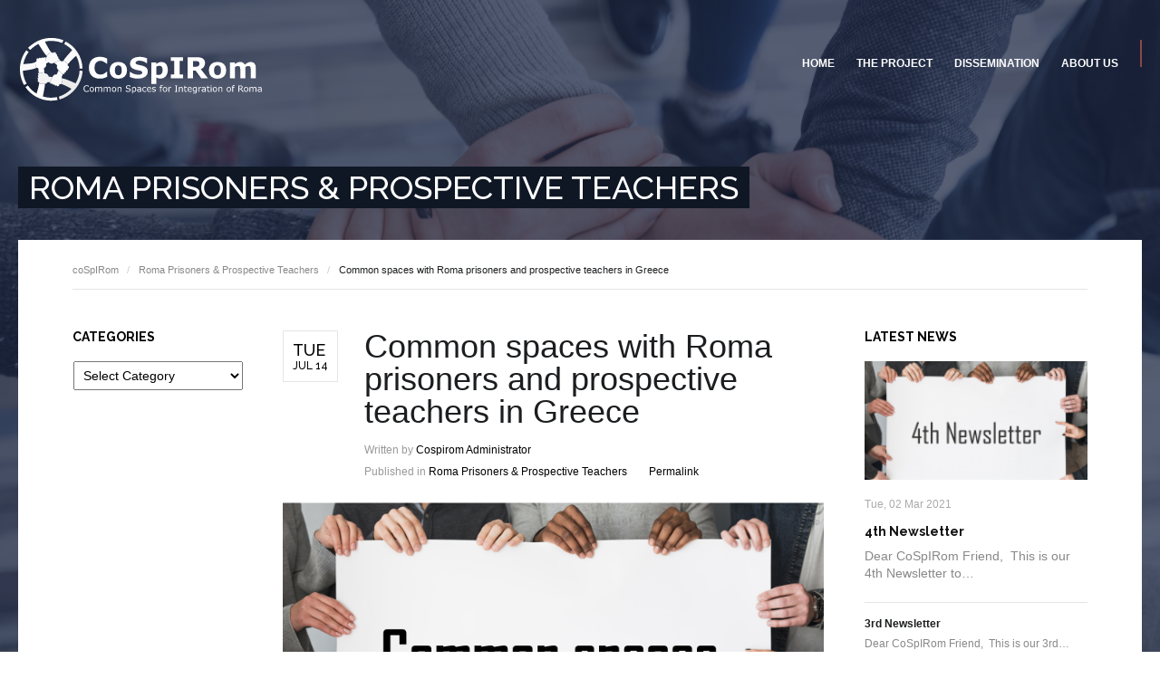

--- FILE ---
content_type: text/html; charset=UTF-8
request_url: http://cospirom.sed.uth.gr/common-spaces-with-roma-prisoners-and-prospective-teachers-in-greece/
body_size: 90342
content:
<!DOCTYPE html>
<html lang="en-US" prefix="og: http://ogp.me/ns#">
<head>
	<title>Common spaces with Roma prisoners and prospective teachers in Greece » CoSpIRom</title>
	<meta charset="UTF-8" />
<meta name="viewport" content="width=device-width, initial-scale=1, maximum-scale=1" />
<meta name="og:title" content="Common spaces with Roma prisoners and prospective teachers in Greece" />
<meta name="og:image" content="http://cospirom.sed.uth.gr/wp-content/uploads/2020/11/Common-spaces-Greece.png" />
<meta name="og:type" content="article" />
<meta name="og:description" content="
Τwelve 3-hour workshops were implemented with the mixed groups of young Roma inmates and students/prospective teachers, supported by facilitators/researchers within the framework of the CoSpIRom pro" />
<meta name="og:url" content="http://cospirom.sed.uth.gr/common-spaces-with-roma-prisoners-and-prospective-teachers-in-greece/" />
	
	<link rel="profile" href="http://gmpg.org/xfn/11" />
	<link rel="shortcut icon" href="/favicon.ico" />
	<link rel="pingback" href="http://cospirom.sed.uth.gr/xmlrpc.php" />
		<!--[if IE 9]>
	<link rel="stylesheet" href="http://cospirom.sed.uth.gr/wp-content/themes/University/css/ie9.css" />
	<![endif]-->
	<!--[if lt IE 9]>
	<link rel="stylesheet" href="http://cospirom.sed.uth.gr/wp-content/themes/University/css/ie8.css" />
	<![endif]-->
	
		
	<!--[if lt IE 9]>
<script src="http://cospirom.sed.uth.gr/wp-content/themes/University/js/html5shiv.js"></script>
<script src="http://cospirom.sed.uth.gr/wp-content/themes/University/js/respond.js"></script>
<![endif]-->
	
			  
	
<style type="text/css">
	.gk-page { max-width: 1240px; }
	.gk-single-widget .box > .box-title,
	.gk-single-widget .box > div {
		margin: 0 auto;
		max-width: 1240px;
	}
		#gk-mainbody-columns > aside { width: 26%;}
	#gk-mainbody-columns > section { width: 74%; }
		
		#gk-inset { width: 28%;}
	#gk-content-wrap { width: 72%; }
	#gk-mainbody-columns > div > section { background-position: 28% 0!important; }
		
		
		body { background-image: url('http://cospirom.sed.uth.gr/wp-content/uploads/2019/02/slide1-1.png')!important}

		
			body.buddypress { background-image: url('http://cospirom.sed.uth.gr/wp-content/uploads/2019/02/slide1-1.png')!important}
	
			
	@media (min-width: 1041px) {
		#gk-mainmenu-collapse { height: auto!important; }
	}
	
	
</style>

	
		
			
		<script type="text/javascript">
		var thickboxL10n = {
			"next":"Next >",
			"prev":"< Prev",
			"image":"Image",
			"of":"of",
			"close":"Close",
			"noiframes":"This feature requires inline frames. You have iframes disabled or your browser does not support them.",
			"loadingAnimation":"http://cospirom.sed.uth.gr/wp-includes/js/thickbox/loadingAnimation.gif",
			"closeImage":"http://cospirom.sed.uth.gr/wp-includes/js/thickbox/tb-close.png"
		};
	</script>

		<meta name='robots' content='max-image-preview:large' />
<link rel='dns-prefetch' href='//netdna.bootstrapcdn.com' />
<link rel='dns-prefetch' href='//s.w.org' />
<link rel="alternate" type="application/rss+xml" title="coSpIRom &raquo; Feed" href="http://cospirom.sed.uth.gr/feed/" />
<link rel="alternate" type="application/rss+xml" title="coSpIRom &raquo; Comments Feed" href="http://cospirom.sed.uth.gr/comments/feed/" />
		<script type="text/javascript">
			window._wpemojiSettings = {"baseUrl":"https:\/\/s.w.org\/images\/core\/emoji\/13.1.0\/72x72\/","ext":".png","svgUrl":"https:\/\/s.w.org\/images\/core\/emoji\/13.1.0\/svg\/","svgExt":".svg","source":{"concatemoji":"http:\/\/cospirom.sed.uth.gr\/wp-includes\/js\/wp-emoji-release.min.js?ver=5.8.12"}};
			!function(e,a,t){var n,r,o,i=a.createElement("canvas"),p=i.getContext&&i.getContext("2d");function s(e,t){var a=String.fromCharCode;p.clearRect(0,0,i.width,i.height),p.fillText(a.apply(this,e),0,0);e=i.toDataURL();return p.clearRect(0,0,i.width,i.height),p.fillText(a.apply(this,t),0,0),e===i.toDataURL()}function c(e){var t=a.createElement("script");t.src=e,t.defer=t.type="text/javascript",a.getElementsByTagName("head")[0].appendChild(t)}for(o=Array("flag","emoji"),t.supports={everything:!0,everythingExceptFlag:!0},r=0;r<o.length;r++)t.supports[o[r]]=function(e){if(!p||!p.fillText)return!1;switch(p.textBaseline="top",p.font="600 32px Arial",e){case"flag":return s([127987,65039,8205,9895,65039],[127987,65039,8203,9895,65039])?!1:!s([55356,56826,55356,56819],[55356,56826,8203,55356,56819])&&!s([55356,57332,56128,56423,56128,56418,56128,56421,56128,56430,56128,56423,56128,56447],[55356,57332,8203,56128,56423,8203,56128,56418,8203,56128,56421,8203,56128,56430,8203,56128,56423,8203,56128,56447]);case"emoji":return!s([10084,65039,8205,55357,56613],[10084,65039,8203,55357,56613])}return!1}(o[r]),t.supports.everything=t.supports.everything&&t.supports[o[r]],"flag"!==o[r]&&(t.supports.everythingExceptFlag=t.supports.everythingExceptFlag&&t.supports[o[r]]);t.supports.everythingExceptFlag=t.supports.everythingExceptFlag&&!t.supports.flag,t.DOMReady=!1,t.readyCallback=function(){t.DOMReady=!0},t.supports.everything||(n=function(){t.readyCallback()},a.addEventListener?(a.addEventListener("DOMContentLoaded",n,!1),e.addEventListener("load",n,!1)):(e.attachEvent("onload",n),a.attachEvent("onreadystatechange",function(){"complete"===a.readyState&&t.readyCallback()})),(n=t.source||{}).concatemoji?c(n.concatemoji):n.wpemoji&&n.twemoji&&(c(n.twemoji),c(n.wpemoji)))}(window,document,window._wpemojiSettings);
		</script>
		<style type="text/css">
img.wp-smiley,
img.emoji {
	display: inline !important;
	border: none !important;
	box-shadow: none !important;
	height: 1em !important;
	width: 1em !important;
	margin: 0 .07em !important;
	vertical-align: -0.1em !important;
	background: none !important;
	padding: 0 !important;
}
</style>
	<style type="text/css">#gk-is-widget_gk_image_show-2.gk-is-wrapper-gk-university { 
						 	min-height: 896px; 
						 }
						 #gk-is-widget_gk_image_show-2.gk-is-wrapper-gk-university .gk-is-slide { 
							background-size: 1720px 896px;
							height: 896px;
							max-width: 1720px;
						 }
						 @media (max-width: 1040px) {
						 	#gk-is-widget_gk_image_show-2.gk-is-wrapper-gk-university {
						 		min-height: 542px;
						 	}
						 	
						 	#gk-is-widget_gk_image_show-2.gk-is-wrapper-gk-university .gk-is-slide {
						 		background-size: 1040px 542px;
						 		height: 542px;
						 		max-width: 1040px;
						 	}
						 }
						 
						 @media (max-width: 640px) {
						 	#gk-is-widget_gk_image_show-2.gk-is-wrapper-gk-university {
						 		min-height: 334px;
						 	}
						 	
						 	#gk-is-widget_gk_image_show-2.gk-is-wrapper-gk-university .gk-is-slide {
						 		background-size: 640px 334px;
						 		height: 334px;
						 		max-width: 640px;
						 	}
						 } </style><link rel='stylesheet' id='validate-engine-css-css'  href='http://cospirom.sed.uth.gr/wp-content/plugins/wysija-newsletters/css/validationEngine.jquery.css?ver=2.22' type='text/css' media='all' />
<link rel='stylesheet' id='gavern-normalize-css'  href='http://cospirom.sed.uth.gr/wp-content/themes/University/css/normalize.css?ver=5.8.12' type='text/css' media='all' />
<link rel='stylesheet' id='gavern-font-awesome-css'  href='//netdna.bootstrapcdn.com/font-awesome/4.4.0/css/font-awesome.css?ver=4.4.0' type='text/css' media='all' />
<link rel='stylesheet' id='gavern-template-css'  href='http://cospirom.sed.uth.gr/wp-content/themes/University/css/template.css?ver=5.8.12' type='text/css' media='all' />
<link rel='stylesheet' id='gavern-wp-css'  href='http://cospirom.sed.uth.gr/wp-content/themes/University/css/wp.css?ver=5.8.12' type='text/css' media='all' />
<link rel='stylesheet' id='gavern-stuff-css'  href='http://cospirom.sed.uth.gr/wp-content/themes/University/css/stuff.css?ver=5.8.12' type='text/css' media='all' />
<link rel='stylesheet' id='gavern-wpextensions-css'  href='http://cospirom.sed.uth.gr/wp-content/themes/University/css/wp.extensions.css?ver=5.8.12' type='text/css' media='all' />
<link rel='stylesheet' id='gavern-extensions-css'  href='http://cospirom.sed.uth.gr/wp-content/themes/University/css/extensions.css?ver=5.8.12' type='text/css' media='all' />
<link rel='stylesheet' id='gavern-shortcodes-typography-css'  href='http://cospirom.sed.uth.gr/wp-content/themes/University/css/shortcodes.typography.css?ver=5.8.12' type='text/css' media='all' />
<link rel='stylesheet' id='gavern-shortcodes-elements-css'  href='http://cospirom.sed.uth.gr/wp-content/themes/University/css/shortcodes.elements.css?ver=5.8.12' type='text/css' media='all' />
<link rel='stylesheet' id='gavern-shortcodes-template-css'  href='http://cospirom.sed.uth.gr/wp-content/themes/University/css/shortcodes.template.css?ver=5.8.12' type='text/css' media='all' />
<link rel='stylesheet' id='gavern-desktop-small-css'  href='http://cospirom.sed.uth.gr/wp-content/themes/University/css/desktop.small.css?ver=5.8.12' type='text/css' media='(max-width: 1240px)' />
<link rel='stylesheet' id='gavern-tablet-css'  href='http://cospirom.sed.uth.gr/wp-content/themes/University/css/tablet.css?ver=5.8.12' type='text/css' media='(max-width: 1040px)' />
<link rel='stylesheet' id='gavern-tablet-small-css'  href='http://cospirom.sed.uth.gr/wp-content/themes/University/css/tablet.small.css?ver=5.8.12' type='text/css' media='(max-width: 840px)' />
<link rel='stylesheet' id='gavern-mobile-css'  href='http://cospirom.sed.uth.gr/wp-content/themes/University/css/mobile.css?ver=5.8.12' type='text/css' media='(max-width: 640px)' />
<link rel='stylesheet' id='gavern-style-css'  href='http://cospirom.sed.uth.gr/wp-content/themes/University/css/style1.css?ver=5.8.12' type='text/css' media='all' />
<link rel='stylesheet' id='gavern-override-css'  href='http://cospirom.sed.uth.gr/wp-content/themes/University/css/override.css?ver=5.8.12' type='text/css' media='all' />
<link rel='stylesheet' id='gavern-thickbox-css'  href='http://cospirom.sed.uth.gr/wp-includes/js/thickbox/thickbox.css?ver=5.8.12' type='text/css' media='all' />
<link rel='stylesheet' id='wp-block-library-css'  href='http://cospirom.sed.uth.gr/wp-includes/css/dist/block-library/style.min.css?ver=5.8.12' type='text/css' media='all' />
<link rel='stylesheet' id='bp-login-form-block-css'  href='http://cospirom.sed.uth.gr/wp-content/plugins/buddypress/bp-core/css/blocks/login-form.min.css?ver=10.6.0' type='text/css' media='all' />
<link rel='stylesheet' id='bp-member-block-css'  href='http://cospirom.sed.uth.gr/wp-content/plugins/buddypress/bp-members/css/blocks/member.min.css?ver=10.6.0' type='text/css' media='all' />
<link rel='stylesheet' id='bp-members-block-css'  href='http://cospirom.sed.uth.gr/wp-content/plugins/buddypress/bp-members/css/blocks/members.min.css?ver=10.6.0' type='text/css' media='all' />
<link rel='stylesheet' id='bp-dynamic-members-block-css'  href='http://cospirom.sed.uth.gr/wp-content/plugins/buddypress/bp-members/css/blocks/dynamic-members.min.css?ver=10.6.0' type='text/css' media='all' />
<link rel='stylesheet' id='bp-latest-activities-block-css'  href='http://cospirom.sed.uth.gr/wp-content/plugins/buddypress/bp-activity/css/blocks/latest-activities.min.css?ver=10.6.0' type='text/css' media='all' />
<link rel='stylesheet' id='bp-friends-block-css'  href='http://cospirom.sed.uth.gr/wp-content/plugins/buddypress/bp-friends/css/blocks/friends.min.css?ver=10.6.0' type='text/css' media='all' />
<link rel='stylesheet' id='bp-group-block-css'  href='http://cospirom.sed.uth.gr/wp-content/plugins/buddypress/bp-groups/css/blocks/group.min.css?ver=10.6.0' type='text/css' media='all' />
<link rel='stylesheet' id='bp-groups-block-css'  href='http://cospirom.sed.uth.gr/wp-content/plugins/buddypress/bp-groups/css/blocks/groups.min.css?ver=10.6.0' type='text/css' media='all' />
<link rel='stylesheet' id='bp-dynamic-groups-block-css'  href='http://cospirom.sed.uth.gr/wp-content/plugins/buddypress/bp-groups/css/blocks/dynamic-groups.min.css?ver=10.6.0' type='text/css' media='all' />
<link rel='stylesheet' id='bp-sitewide-notices-block-css'  href='http://cospirom.sed.uth.gr/wp-content/plugins/buddypress/bp-messages/css/blocks/sitewide-notices.min.css?ver=10.6.0' type='text/css' media='all' />
<link rel='stylesheet' id='bp-mentions-css-css'  href='http://cospirom.sed.uth.gr/wp-content/plugins/buddypress/bp-activity/css/mentions.min.css?ver=10.6.0' type='text/css' media='all' />
<link rel='stylesheet' id='bp-legacy-css-css'  href='http://cospirom.sed.uth.gr/wp-content/plugins/buddypress/bp-templates/bp-legacy/css/buddypress.min.css?ver=10.6.0' type='text/css' media='screen' />
<link rel='stylesheet' id='dflip-icons-style-css'  href='http://cospirom.sed.uth.gr/wp-content/plugins/3d-flipbook-dflip-lite/assets/css/themify-icons.min.css?ver=1.7.33' type='text/css' media='all' />
<link rel='stylesheet' id='dflip-style-css'  href='http://cospirom.sed.uth.gr/wp-content/plugins/3d-flipbook-dflip-lite/assets/css/dflip.min.css?ver=1.7.33' type='text/css' media='all' />
<link rel='stylesheet' id='dashicons-css'  href='http://cospirom.sed.uth.gr/wp-includes/css/dashicons.min.css?ver=5.8.12' type='text/css' media='all' />
<link rel='stylesheet' id='thickbox-css'  href='http://cospirom.sed.uth.gr/wp-includes/js/thickbox/thickbox.css?ver=5.8.12' type='text/css' media='all' />
<link rel='stylesheet' id='rt-mediaelement-css'  href='http://cospirom.sed.uth.gr/wp-content/plugins/buddypress-media/lib/media-element/mediaelementplayer-legacy.min.css?ver=4.6.13' type='text/css' media='all' />
<link rel='stylesheet' id='rt-mediaelement-wp-css'  href='http://cospirom.sed.uth.gr/wp-content/plugins/buddypress-media/lib/media-element/wp-mediaelement.min.css?ver=4.6.13' type='text/css' media='all' />
<link rel='stylesheet' id='rtmedia-main-css'  href='http://cospirom.sed.uth.gr/wp-content/plugins/buddypress-media/app/assets/css/rtmedia.min.css?ver=4.6.13' type='text/css' media='all' />
<link rel='stylesheet' id='rtmedia-upload-terms-main-css'  href='http://cospirom.sed.uth.gr/wp-content/plugins/buddypress-media/app/assets/css/rtm-upload-terms.min.css?ver=4.6.13' type='text/css' media='all' />
<link rel='stylesheet' id='gavern-buddypress-css'  href='http://cospirom.sed.uth.gr/wp-content/themes/University/css/gk.buddypress.css?ver=5.8.12' type='text/css' media='all' />
<script type='text/javascript' src='http://cospirom.sed.uth.gr/wp-includes/js/plupload/moxie.min.js?ver=1.3.5' id='moxiejs-js'></script>
<script type='text/javascript' src='http://cospirom.sed.uth.gr/wp-includes/js/plupload/plupload.min.js?ver=2.1.9' id='plupload-js'></script>
<script type='text/javascript' src='http://cospirom.sed.uth.gr/wp-includes/js/jquery/jquery.min.js?ver=3.6.0' id='jquery-core-js'></script>
<script type='text/javascript' src='http://cospirom.sed.uth.gr/wp-includes/js/jquery/jquery-migrate.min.js?ver=3.3.2' id='jquery-migrate-js'></script>
<script type='text/javascript' id='bp-confirm-js-extra'>
/* <![CDATA[ */
var BP_Confirm = {"are_you_sure":"Are you sure?"};
/* ]]> */
</script>
<script type='text/javascript' src='http://cospirom.sed.uth.gr/wp-content/plugins/buddypress/bp-core/js/confirm.min.js?ver=10.6.0' id='bp-confirm-js'></script>
<script type='text/javascript' src='http://cospirom.sed.uth.gr/wp-content/plugins/buddypress/bp-core/js/widget-members.min.js?ver=10.6.0' id='bp-widget-members-js'></script>
<script type='text/javascript' src='http://cospirom.sed.uth.gr/wp-content/plugins/buddypress/bp-core/js/jquery-query.min.js?ver=10.6.0' id='bp-jquery-query-js'></script>
<script type='text/javascript' src='http://cospirom.sed.uth.gr/wp-content/plugins/buddypress/bp-core/js/vendor/jquery-cookie.min.js?ver=10.6.0' id='bp-jquery-cookie-js'></script>
<script type='text/javascript' src='http://cospirom.sed.uth.gr/wp-content/plugins/buddypress/bp-core/js/vendor/jquery-scroll-to.min.js?ver=10.6.0' id='bp-jquery-scroll-to-js'></script>
<script type='text/javascript' id='bp-legacy-js-js-extra'>
/* <![CDATA[ */
var BP_DTheme = {"accepted":"Accepted","close":"Close","comments":"comments","leave_group_confirm":"Are you sure you want to leave this group?","mark_as_fav":"Favorite","my_favs":"My Favorites","rejected":"Rejected","remove_fav":"Remove Favorite","show_all":"Show all","show_all_comments":"Show all comments for this thread","show_x_comments":"Show all comments (%d)","unsaved_changes":"Your profile has unsaved changes. If you leave the page, the changes will be lost.","view":"View","store_filter_settings":""};
/* ]]> */
</script>
<script type='text/javascript' src='http://cospirom.sed.uth.gr/wp-content/plugins/buddypress/bp-templates/bp-legacy/js/buddypress.min.js?ver=10.6.0' id='bp-legacy-js-js'></script>
<link rel="https://api.w.org/" href="http://cospirom.sed.uth.gr/wp-json/" /><link rel="alternate" type="application/json" href="http://cospirom.sed.uth.gr/wp-json/wp/v2/posts/3083" /><link rel="EditURI" type="application/rsd+xml" title="RSD" href="http://cospirom.sed.uth.gr/xmlrpc.php?rsd" />
<link rel="wlwmanifest" type="application/wlwmanifest+xml" href="http://cospirom.sed.uth.gr/wp-includes/wlwmanifest.xml" /> 
<link rel="canonical" href="http://cospirom.sed.uth.gr/common-spaces-with-roma-prisoners-and-prospective-teachers-in-greece/" />
<link rel='shortlink' href='http://cospirom.sed.uth.gr/?p=3083' />
<link rel="alternate" type="application/json+oembed" href="http://cospirom.sed.uth.gr/wp-json/oembed/1.0/embed?url=http%3A%2F%2Fcospirom.sed.uth.gr%2Fcommon-spaces-with-roma-prisoners-and-prospective-teachers-in-greece%2F" />
<link rel="alternate" type="text/xml+oembed" href="http://cospirom.sed.uth.gr/wp-json/oembed/1.0/embed?url=http%3A%2F%2Fcospirom.sed.uth.gr%2Fcommon-spaces-with-roma-prisoners-and-prospective-teachers-in-greece%2F&#038;format=xml" />

	<script type="text/javascript">var ajaxurl = 'http://cospirom.sed.uth.gr/wp-admin/admin-ajax.php';</script>


		<!-- GA Google Analytics @ https://m0n.co/ga -->
		<script>
			(function(i,s,o,g,r,a,m){i['GoogleAnalyticsObject']=r;i[r]=i[r]||function(){
			(i[r].q=i[r].q||[]).push(arguments)},i[r].l=1*new Date();a=s.createElement(o),
			m=s.getElementsByTagName(o)[0];a.async=1;a.src=g;m.parentNode.insertBefore(a,m)
			})(window,document,'script','https://www.google-analytics.com/analytics.js','ga');
			ga('create', 'G-C92GKBK9CR', 'auto');
			ga('send', 'pageview');
		</script>

				<style type="text/css">
							.rtmedia-activity-container ul.rtm-activity-media-list{
			overflow: auto;
			}

			div.rtmedia-activity-container ul.rtm-activity-media-list li.media-type-document,
			div.rtmedia-activity-container ul.rtm-activity-media-list li.media-type-other{
			margin-left: 0.6em !important;
			}

			.rtmedia-activity-container li.media-type-video{
			height: 240px !important;
			width: 320px !important;
			}

			.rtmedia-activity-container li.media-type-video div.rtmedia-item-thumbnail,
			.rtmedia-activity-container li.media-type-photo a{
			width: 100% !important;
			height: 98% !important;
			}

			.rtmedia-activity-container li.media-type-video div.rtmedia-item-thumbnail video{
			width: 100% !important;
			height: 100% !important;
			}

			.rtmedia-activity-container li.media-type-video div.rtmedia-item-thumbnail .mejs-video,
			.rtmedia-activity-container li.media-type-video div.rtmedia-item-thumbnail .mejs-video video,
			.rtmedia-activity-container li.media-type-video div.rtmedia-item-thumbnail .mejs-video .mejs-overlay-play{
			width: 100% !important;
			height: 100% !important;
			}

			.rtmedia-activity-container li.media-type-music{
			width: 320px !important;
			}

			.rtmedia-activity-container li.media-type-music .rtmedia-item-thumbnail,
			.rtmedia-activity-container li.media-type-music .rtmedia-item-thumbnail .mejs-audio,
			.rtmedia-activity-container li.media-type-music .rtmedia-item-thumbnail audio{
			width: 100% !important;
			}

			.rtmedia-activity-container li.media-type-photo{
			width: 320px !important;
			height: 240px !important;
			}

			.rtmedia-activity-container .media-type-photo .rtmedia-item-thumbnail,
			.rtmedia-activity-container .media-type-photo .rtmedia-item-thumbnail img {
			width: 100% !important;
			height: 100% !important;
			overflow: hidden;
			}
						#buddypress ul.activity-list li.activity-item .activity-comments ul li form.ac-form .rtmedia-comment-media-upload,#buddypress ul.activity-list li.activity-item .activity-comments ul li form.ac-form .rtmedia-container {
					display: none !important
				}
					.rtmedia-container ul.rtmedia-list li.rtmedia-list-item div.rtmedia-item-thumbnail {
		width: 150px;
		max-height: 150px;
		}
		.rtmedia-container ul.rtmedia-list li.rtmedia-list-item div.rtmedia-item-thumbnail img {
		max-width: 150px;
		max-height: 150px;
		}
		.rtmedia-container .rtmedia-list  .rtmedia-list-item {
		width: 150px;
		}
					</style>
			<link href="http://cospirom.sed.uth.gr/?opensearch_description=1" title="coSpIRom" rel="search" type="application/opensearchdescription+xml" /><script data-cfasync="false"> var dFlipLocation = "http://cospirom.sed.uth.gr/wp-content/plugins/3d-flipbook-dflip-lite/assets/"; var dFlipWPGlobal = {"text":{"toggleSound":"Turn on\/off Sound","toggleThumbnails":"Toggle Thumbnails","toggleOutline":"Toggle Outline\/Bookmark","previousPage":"Previous Page","nextPage":"Next Page","toggleFullscreen":"Toggle Fullscreen","zoomIn":"Zoom In","zoomOut":"Zoom Out","toggleHelp":"Toggle Help","singlePageMode":"Single Page Mode","doublePageMode":"Double Page Mode","downloadPDFFile":"Download PDF File","gotoFirstPage":"Goto First Page","gotoLastPage":"Goto Last Page","share":"Share","mailSubject":"I wanted you to see this FlipBook","mailBody":"Check out this site {{url}}","loading":"DearFlip: Loading "},"moreControls":"download,pageMode,startPage,endPage,sound","hideControls":"","scrollWheel":"true","backgroundColor":"#777","backgroundImage":"","height":"auto","paddingLeft":"20","paddingRight":"20","controlsPosition":"bottom","duration":800,"soundEnable":"true","enableDownload":"true","enableAnnotation":"false","enableAnalytics":"false","webgl":"true","hard":"none","maxTextureSize":"1600","rangeChunkSize":"524288","zoomRatio":1.5,"stiffness":3,"pageMode":"0","singlePageMode":"0","pageSize":"0","autoPlay":"false","autoPlayDuration":5000,"autoPlayStart":"false","linkTarget":"2","sharePrefix":"dearflip-"};</script>		<style type="text/css" id="wp-custom-css">
			.gallery {
	padding: 0px 0;
}

.gallery-icon img {
	border: 2px solid #c5c5c5!important;;
}

.box:nth-child(2n+1){
	clear:none !important;
}
.nth3{
	float:right !important;
}
.newsletter{
	width:120% !important;
}

#gk-bottom1{
	padding-bottom:60px !important
}

#gk-bottom2{
	display:none;
}
.bottom1-bar #gk-bottom1 .box, .bottom2-bar #gk-bottom2 .box, .bottom3-bar #gk-bottom3 .box, .bottom4-bar #gk-bottom4 .box{
	display:table ;
	width:19%;
}
.wysija-input {
	padding-top:10%!important;
}
.x{
	width:90%;
}
.wysija-paragraph{
	padding:0%!important;
	width:35%;
}
.bottom1-bar #gk-bottom1 .box, .bottom2-bar #gk-bottom2 .box, .bottom3-bar #gk-bottom3 .box, .bottom4-bar #gk-bottom4 .box{
	vertical-align:text-bottom;
}

box-title{
	width:50%!important;
}

#gk-main-menu #main-menu > li:last-child > a{
	display:none;
}

.radioShowBox {
	background-color: #eeeeee;
}

.radioShowBox h3 {
	font-size: 25px;
  text-align: center;
}
		</style>
			
	<link href="http://fonts.googleapis.com/css?family=Raleway:400,500,700" rel="stylesheet" type="text/css" /><style type="text/css">
h1,
h2,
h4,
body,
html, 
body button, 
body input, 
body select, 
body textarea,
#gk-main-menu,
#gk-mainbody article > header h1, #gk-mainbody article > header h2
 { font-family: Arial, Helvetica, sans-serif; }

h3,h5,h6,
blockquote,
#gk-mainbody article > header > time,
.box.advertisement .box-title,
#gk-page-title,
.author-info h2,
.gk-is-wrapper-gk-university figcaption,
.gk-is-wrapper-gk-university figcaption h2,
.gk-video-block,
.gk-nsp-events time,
.gk-content p,
.gk-content a,
.gk-content-list li a,
.widget_wysija_cont .wysija-submit

 { font-family: 'Raleway'; }

a.textLogo { font-family: Times, 'Times New Roman', serif; }

</style>
	<script type="text/javascript">
           $GK_PAGE_URL = 'http://cospirom.sed.uth.gr';
           $GK_TMPL_URL = 'http://cospirom.sed.uth.gr/wp-content/themes/University';
           $GK_TMPL_NAME = 'university';
           $GK_MENU = [];
           $GK_MENU["mainmenu"] = [];
           $GK_MENU["mainmenu"]["animation"] = "height_opacity";
           $GK_MENU["mainmenu"]["animation_speed"] = "fast";
           $GK_MENU["footermenu"] = [];
           $GK_MENU["footermenu"]["animation"] = "none";
           $GK_MENU["footermenu"]["animation_speed"] = "normal";
        </script>
		
		
	
		
	</head>
<body class="bp-legacy post-template-default single single-post postid-3083 single-format-standard  no-js" data-tablet-width="1040" data-zoom-size="150">
	<div id="gk-bg">
		<header id="gk-head" class="gk-page">
			<div id="gk-header-nav">
				<div class="gk-page">
											<a href="http://cospirom.sed.uth.gr" class="cssLogo">University<small>Education Theme</small></a>
										
					<i id="aside-menu-toggler" class="fa fa-bars"></i>
					
					<div id ="gk-main-menu">
						<nav class="gk-menu-wrap">
													<ul id="main-menu" class="menu gk_normal"><li id="menu-item-127" class="menu-item menu-item-type-custom menu-item-object-custom menu-item-home menu-item-127"><a href="http://cospirom.sed.uth.gr/">Home</a></li>
<li id="menu-item-1836" class="menu-cols-3 menu-item menu-item-type-custom menu-item-object-custom menu-item-has-children menu-item-1836"><a href="#cospirom-project">The Project</a>
<div class="sub-menu"><ul>
	<li id="menu-item-2636" class="menu-item menu-item-type-taxonomy menu-item-object-category menu-item-has-children menu-item-2636"><a href="http://cospirom.sed.uth.gr/category/cospirom-summary/">Summary</a>
	<div class="sub-menu"><ul>
		<li id="menu-item-1174" class="menu-item menu-item-type-post_type menu-item-object-post menu-item-1174"><a href="http://cospirom.sed.uth.gr/cospirom-abstract/">Abstract</a></li>
		<li id="menu-item-2609" class="menu-item menu-item-type-post_type menu-item-object-post menu-item-2609"><a href="http://cospirom.sed.uth.gr/cospirom-objectives/">Objectives</a></li>
		<li id="menu-item-2819" class="menu-item menu-item-type-taxonomy menu-item-object-category menu-item-2819"><a href="http://cospirom.sed.uth.gr/category/cospirom-summary/deliverables/">Deliverables</a></li>
		<li id="menu-item-2620" class="menu-item menu-item-type-taxonomy menu-item-object-category menu-item-2620"><a href="http://cospirom.sed.uth.gr/category/cospirom-summary/meetings/">Meetings</a></li>
		<li id="menu-item-2889" class="menu-item menu-item-type-taxonomy menu-item-object-category menu-item-2889"><a href="http://cospirom.sed.uth.gr/category/cospirom-summary/conferences/">Conferences</a></li>
		<li id="menu-item-3418" class="menu-item menu-item-type-post_type menu-item-object-page menu-item-3418"><a href="http://cospirom.sed.uth.gr/proceedings/">Proceedings</a></li>
	</ul></div>
</li>
	<li id="menu-item-1837" class="menu-item menu-item-type-custom menu-item-object-custom menu-item-has-children menu-item-1837"><a href="#cospirom-training">Training</a>
	<div class="sub-menu"><ul>
		<li id="menu-item-2621" class="menu-item menu-item-type-custom menu-item-object-custom menu-item-has-children menu-item-2621"><a href="#training-greece">Training in Greece</a>
		<div class="sub-menu"><ul>
			<li id="menu-item-2898" class="menu-item menu-item-type-taxonomy menu-item-object-category menu-item-2898"><a href="http://cospirom.sed.uth.gr/category/cospirom-training/training-in-greece/police-prison-officers-training-in-greece/">Police/Prison Officers</a></li>
			<li id="menu-item-2893" class="menu-item menu-item-type-taxonomy menu-item-object-category menu-item-2893"><a href="http://cospirom.sed.uth.gr/category/cospirom-training/training-in-greece/prospective-teachers-training-in-greece/">Prospective Teachers</a></li>
		</ul></div>
</li>
		<li id="menu-item-2622" class="menu-item menu-item-type-custom menu-item-object-custom menu-item-has-children menu-item-2622"><a href="#training-romania">Training in Romania</a>
		<div class="sub-menu"><ul>
			<li id="menu-item-2894" class="menu-item menu-item-type-taxonomy menu-item-object-category menu-item-2894"><a href="http://cospirom.sed.uth.gr/category/cospirom-training/training-in-romania/police-prison-officers-training-in-romania/">Police/Prison Officers</a></li>
			<li id="menu-item-2895" class="menu-item menu-item-type-taxonomy menu-item-object-category menu-item-2895"><a href="http://cospirom.sed.uth.gr/category/cospirom-training/training-in-romania/prospective-teachers-training-in-romania/">Prospective Teachers</a></li>
		</ul></div>
</li>
		<li id="menu-item-2623" class="menu-item menu-item-type-custom menu-item-object-custom menu-item-has-children menu-item-2623"><a href="#training-italy">Training in Italy</a>
		<div class="sub-menu"><ul>
			<li id="menu-item-2896" class="menu-item menu-item-type-taxonomy menu-item-object-category menu-item-2896"><a href="http://cospirom.sed.uth.gr/category/cospirom-training/training-in-italy/police-prison-officers/">Police/Prison Officers</a></li>
			<li id="menu-item-2897" class="menu-item menu-item-type-taxonomy menu-item-object-category menu-item-2897"><a href="http://cospirom.sed.uth.gr/category/cospirom-training/training-in-italy/prospective-teachers/">Prospective Teachers</a></li>
		</ul></div>
</li>
	</ul></div>
</li>
	<li id="menu-item-2619" class="menu-item menu-item-type-custom menu-item-object-custom menu-item-has-children menu-item-2619"><a href="#common-spaces">Common Spaces</a>
	<div class="sub-menu"><ul>
		<li id="menu-item-2900" class="menu-item menu-item-type-taxonomy menu-item-object-category menu-item-2900"><a href="http://cospirom.sed.uth.gr/category/cospirom-common-spaces/roma-non-roma-students-and-parents/">Roma &#038; non Roma (students and parents)</a></li>
		<li id="menu-item-2901" class="menu-item menu-item-type-taxonomy menu-item-object-category menu-item-2901"><a href="http://cospirom.sed.uth.gr/category/cospirom-common-spaces/roma-prisoners-police/">Roma &amp; Police/Prison Officers</a></li>
		<li id="menu-item-2902" class="menu-item menu-item-type-taxonomy menu-item-object-category menu-item-2902"><a href="http://cospirom.sed.uth.gr/category/cospirom-common-spaces/roma-prisoners-police-officers/">Roma Prisoners &amp; Police/Prison Officers</a></li>
		<li id="menu-item-2903" class="menu-item menu-item-type-taxonomy menu-item-object-category current-post-ancestor current-menu-parent current-post-parent menu-item-2903"><a href="http://cospirom.sed.uth.gr/category/cospirom-common-spaces/prospective-teachers-gr/">Roma Prisoners &amp; Prospective Teachers</a></li>
		<li id="menu-item-2899" class="menu-item menu-item-type-taxonomy menu-item-object-category menu-item-2899"><a href="http://cospirom.sed.uth.gr/category/cospirom-common-spaces/advocacy-meetings-roma-media/">Advocacy Meetings (Roma &amp; Media)</a></li>
		<li id="menu-item-2852" class="menu-item menu-item-type-custom menu-item-object-custom menu-item-2852"><a href="http://cospirom.sed.uth.gr/yavin/">Film</a></li>
		<li id="menu-item-3144" class="menu-item menu-item-type-taxonomy menu-item-object-category menu-item-3144"><a href="http://cospirom.sed.uth.gr/category/cospirom-common-spaces/murals/">Murals</a></li>
		<li id="menu-item-3297" class="menu-item menu-item-type-post_type menu-item-object-post menu-item-3297"><a href="http://cospirom.sed.uth.gr/cospirom-manifesto/">Manifesto</a></li>
		<li id="menu-item-3302" class="menu-item menu-item-type-post_type menu-item-object-post menu-item-3302"><a href="http://cospirom.sed.uth.gr/cospirom-handbook/">Handbook</a></li>
	</ul></div>
</li>
</ul></div>
</li>
<li id="menu-item-2385" class="menu-cols-2 menu-item menu-item-type-custom menu-item-object-custom menu-item-has-children menu-item-2385"><a href="#dissemination">Dissemination</a>
<div class="sub-menu"><ul>
	<li id="menu-item-2638" class="menu-item menu-item-type-custom menu-item-object-custom menu-item-has-children menu-item-2638"><a href="#news-media">News &#038; Media</a>
	<div class="sub-menu"><ul>
		<li id="menu-item-2200" class="menu-item menu-item-type-taxonomy menu-item-object-category menu-item-2200"><a href="http://cospirom.sed.uth.gr/category/cospirom-news/">News</a></li>
		<li id="menu-item-109" class="menu-item menu-item-type-post_type menu-item-object-page menu-item-109"><a href="http://cospirom.sed.uth.gr/archive-page/">Archive Page</a></li>
	</ul></div>
</li>
	<li id="menu-item-2640" class="menu-item menu-item-type-custom menu-item-object-custom menu-item-has-children menu-item-2640"><a href="#events">Events</a>
	<div class="sub-menu"><ul>
		<li id="menu-item-2203" class="menu-item menu-item-type-taxonomy menu-item-object-category menu-item-2203"><a href="http://cospirom.sed.uth.gr/category/events-list/upcoming-events/">Upcoming Events</a></li>
		<li id="menu-item-2202" class="menu-item menu-item-type-taxonomy menu-item-object-category menu-item-2202"><a href="http://cospirom.sed.uth.gr/category/events-list/past-events/">Past Events</a></li>
	</ul></div>
</li>
</ul></div>
</li>
<li id="menu-item-2206" class="menu-item menu-item-type-post_type menu-item-object-page menu-item-has-children menu-item-2206"><a href="http://cospirom.sed.uth.gr/about-us/">About Us</a>
<div class="sub-menu"><ul>
	<li id="menu-item-2095" class="menu-item menu-item-type-post_type menu-item-object-page menu-item-2095"><a href="http://cospirom.sed.uth.gr/members/">Members</a></li>
	<li id="menu-item-2240" class="menu-item menu-item-type-post_type menu-item-object-page menu-item-2240"><a href="http://cospirom.sed.uth.gr/contact-page/">Contact Us</a></li>
</ul></div>
</li>
<li id="menu-item-2080" class="gk-login menu-item menu-item-type-custom menu-item-object-custom menu-item-2080"><a href="#">Log In</a></li>
</ul>												</nav>
					</div>

				</div>
			</div>
			
						
					
		</header>
		
		
<h2 id="gk-page-title" class="gk-page"><span><a href="http://cospirom.sed.uth.gr/category/cospirom-common-spaces/prospective-teachers-gr/" rel="category tag">Roma Prisoners &amp; Prospective Teachers</a></span></h2>
<div class="gk-page-wrap">
	<div class="gk-page">
		<div id="gk-mainbody-columns" class=" gk-inset-left has-inset" >	
		
						<div id="gk-breadcrumb-area">
					<nav class="gk-breadcrumbs"><a href="http://cospirom.sed.uth.gr" class="gk-home">coSpIRom</a><a href="http://cospirom.sed.uth.gr/category/cospirom-common-spaces/prospective-teachers-gr/" rel="category tag">Roma Prisoners &amp; Prospective Teachers</a><span class="gk-current">Common spaces with Roma prisoners and prospective teachers in Greece</span></nav>			</div>
						
			<section>
				<div id="gk-content-wrap"  class="has-inset">
				
				<!-- Mainbody -->
				
<section id="gk-mainbody">
						
	<article id="post-3083" class="post-3083 post type-post status-publish format-standard has-post-thumbnail hentry category-prospective-teachers-gr tag-common-spaces tag-greece tag-roma-prisoners tag-training-prospective-teachers">
		<header>
			
									<time class="entry-date" datetime="2020-07-14T14:25:41+00:00">
					Tue	
					<span>Jul 14</span>
			</time>
						
<h1>
			Common spaces with Roma prisoners and prospective teachers in Greece		
	</h1>

						 
 			 	<ul>
	 			 		<li class="date-mobile">
	 			<time class="entry-date" datetime="2020-07-14T14:25:41+00:00">
	 				July 14, 2020	 			</time>
	 		</li>
	 			 		
	 			 			 		 		 		
	 			 				 			<li>
	 				Written by 	 				<a class="url fn n" href="http://cospirom.sed.uth.gr/author/cospirom/" title="View all posts by Cospirom Administrator" rel="author">Cospirom Administrator</a>
	 			</li>
	 				 			
	 				 			<li class="category">
	 				Published in	 				<a href="http://cospirom.sed.uth.gr/category/cospirom-common-spaces/prospective-teachers-gr/" rel="category tag">Roma Prisoners &amp; Prospective Teachers</a>	 			</li>
	 			
	 			 		
	 			
	 				 			 		
	 			 		
	 			 		<li class="bookmark">
	 			<a href="http://cospirom.sed.uth.gr/common-spaces-with-roma-prisoners-and-prospective-teachers-in-greece/" title="Permalink to Common spaces with Roma prisoners and prospective teachers in Greece" rel="bookmark">Permalink</a>
	 			
	 			&nbsp; 
	 			
	 				 		</li>
	 			 	</ul>
 		 				
		</header>
		
		
		<figure class="featured-image">		
		<img width="746" height="398" src="http://cospirom.sed.uth.gr/wp-content/uploads/2020/11/Common-spaces-Greece.png" class="attachment-post-thumbnail size-post-thumbnail wp-post-image" alt="" loading="lazy" srcset="http://cospirom.sed.uth.gr/wp-content/uploads/2020/11/Common-spaces-Greece.png 746w, http://cospirom.sed.uth.gr/wp-content/uploads/2020/11/Common-spaces-Greece-300x160.png 300w, http://cospirom.sed.uth.gr/wp-content/uploads/2020/11/Common-spaces-Greece-600x320.png 600w" sizes="(max-width: 746px) 100vw, 746px" />		
								</figure>
			
				<section class="content">
			
<p>Τwelve 3-hour workshops were implemented with the mixed groups of young Roma inmates and students/prospective teachers, supported by facilitators/researchers within the framework of the CoSpIRom program. The workshops took place in the Event Hall of the Special Agricultural Detention Center for Youth in Kassavetia, in Almyros, Magnesia. Initially, six three-hour workshops took place from May to June 2019, during the first academic year and another six three-hour workshops were implemented during the second academic year, in June 2020.</p>



<p>More specifically, in the first six workshops (May-June 2019) the following stages were covered:</p>



<p>•&nbsp;&nbsp; A first acquaintance between young Roma inmates, students-prospective teachers and researchers and the first attempt to form a common space through ice-breaking techniques and team building exercises.</p>



<p>•&nbsp;&nbsp; An introduction of a fairytale from the Roma community, which became the ground to cultivate mathematical and linguistic literacy through dramatic art.</p>



<p>•&nbsp;&nbsp; The process of exploring the fairytale by inviting the group to jointly shape and remodel its content, through improvisations and dramatic art techniques, while&nbsp; indirectly promoting and encouraging mathematical and linguistic literacy.</p>



<p>•&nbsp;&nbsp; The formulation of a final oral and written text in the form of a play, based on the initial stimulus (a tale from the Roma community).</p>



<p>•&nbsp;&nbsp; Rehearsals for the show.</p>



<p>•&nbsp;&nbsp; Critical approach to the process.</p>



<p>•&nbsp;&nbsp; Reflection</p>



<p>•&nbsp;&nbsp; Final rehearsal of the theatrical event.</p>



<p>In the next six workshops (June 2020) the following were attempted:</p>



<p>•&nbsp;&nbsp; A first acquaintance between young Roma inmates, students-prospective teachers and researchers and the first attempt to form a common space through ice-breaking techniques and team building exercises, as the composition of the first group had changed due to the mobility of inmates and students.</p>



<p>•&nbsp;&nbsp; Utilization of a community-building circle to strengthen the team, as a restorative approach.</p>



<p>Sharing of individual narratives, school experiences and expectations of young Roma inmates and students-prospective teachers, as an effort to identify common and diverse experiences and attitudes between the two groups.</p>



<p>•&nbsp;&nbsp; Enhancing language literacy through storytelling.</p>



<p>•&nbsp;&nbsp; Promotion of mathematical literacy through drama in education techniques.</p>



<p>•&nbsp;&nbsp; Highlighting social inequalities through group life stories.</p>



<p>•&nbsp;&nbsp; Devising the formation of an artistic event based on the life stories and experiential narratives of the team members in order to highlight the need to eliminate social inequalities.</p>



<p>Each set of workshops culminated in a performance-presentation of the team’s work open for the rest of the inmates and the prison staff. During the performances, young Roma inmates and prospective teachers had the opportunity to celebrate the process of building common spaces, to share their experiences and attitudes, common or different, to express themselves in an equal way and to empower their identity and self esteem.</p>



<p>From the first moments that the two groups came together, art’s potential to overcome obstacles and break the ice was immediately felt and realized. We used drama based techniques to encourage people to get to know each other and build trust among them. From basic name games to interviews and presentations of each other, the participants- young offenders and prospective teachers, seemed to enjoy these drama based exercises and to fully make use of their potential; to help build a team where everyone is different but participates equally in order to support collaboration and group creativity. Such exercises that help to build and raise the team&#8217;s strength were used at the beginning of every session. Drama techniques however were used more and more as the weeks went by and the team explored and developed the suggested material. Drama exercises and games that promoted improvisation, the creation of small scenes with dialogue or with movement and pantomime, research on the characters, their past and their desires for the future, relationships amongst characters and collective improvisations that constructed the &#8216;world&#8217; of the play were used during the preparation of both performances. The team participated as a whole and everyone was particularly eager to enhance the performance and improve the final product, therefore, new things were added every time, in every rehearsal. The final product both times included, except from the scenes and dialogues which occurred through improvisations, several types of dancing and singing as well as drawings and collectively created banners that we used as part of the show. Both performances acted as a celebration of the common space that was created at the beginning of the sessions and was gradually enhanced to finally include, apart from the participants, the teachers and the researchers, the audience that was actively included in the show and the prison’s officers and employees who were present at the performance.</p>



<p>This process was an extremely fruitful effort to create common spaces and, therefore, is considered highly successful. Three different groups; young Roma inmates, students-prospective teachers and researchers felt safe and confident to share experiences and concerns and through this interaction, reflected on established beliefs, transformed their views away from stereotypes and equally build and nurtured&nbsp; a vivid and diverse common space, that in turn reciprocated with a sense of empowerment for all.</p>
			
								</section>
				
		

		
			<footer>
					<p class="tags">
				<span>Tagged under</span>				<a href="http://cospirom.sed.uth.gr/tag/common-spaces/" rel="tag">common spaces</a> <a href="http://cospirom.sed.uth.gr/tag/greece/" rel="tag">greece</a> <a href="http://cospirom.sed.uth.gr/tag/roma-prisoners/" rel="tag">roma prisoners</a> <a href="http://cospirom.sed.uth.gr/tag/training-prospective-teachers/" rel="tag">training prospective teachers</a>			</p>
								</footer>
		</article>						
		

			
			</section>

		
								</div>
				
												<aside id="gk-inset" class="dark-area">
					<div id="categories-3" class="box  widget_categories"><h3 class="box-title">Categories</h3><form action="http://cospirom.sed.uth.gr" method="get"><label class="screen-reader-text" for="cat">Categories</label><select  name='cat' id='cat' class='postform' >
	<option value='-1'>Select Category</option>
	<option class="level-0" value="277">CoSpIRom Common Spaces&nbsp;&nbsp;(48)</option>
	<option class="level-1" value="305">&nbsp;&nbsp;&nbsp;Advocacy Meetings (Roma &amp; Media)&nbsp;&nbsp;(11)</option>
	<option class="level-1" value="330">&nbsp;&nbsp;&nbsp;Handbook&nbsp;&nbsp;(1)</option>
	<option class="level-1" value="329">&nbsp;&nbsp;&nbsp;Manifesto&nbsp;&nbsp;(1)</option>
	<option class="level-1" value="327">&nbsp;&nbsp;&nbsp;Murals&nbsp;&nbsp;(3)</option>
	<option class="level-1" value="302">&nbsp;&nbsp;&nbsp;Roma &amp; non Roma (Students &amp; Parents)&nbsp;&nbsp;(9)</option>
	<option class="level-1" value="297">&nbsp;&nbsp;&nbsp;Roma &amp; Police/Prison Officers&nbsp;&nbsp;(3)</option>
	<option class="level-1" value="295">&nbsp;&nbsp;&nbsp;Roma Prisoners &amp; Police/Prison Officers&nbsp;&nbsp;(3)</option>
	<option class="level-1" value="283">&nbsp;&nbsp;&nbsp;Roma Prisoners &amp; Prospective Teachers&nbsp;&nbsp;(16)</option>
	<option class="level-0" value="129">CoSpIRom News&nbsp;&nbsp;(6)</option>
	<option class="level-0" value="268">CoSpIRom Summary&nbsp;&nbsp;(15)</option>
	<option class="level-1" value="287">&nbsp;&nbsp;&nbsp;Conferences&nbsp;&nbsp;(6)</option>
	<option class="level-1" value="294">&nbsp;&nbsp;&nbsp;Deliverables&nbsp;&nbsp;(1)</option>
	<option class="level-1" value="275">&nbsp;&nbsp;&nbsp;Meetings&nbsp;&nbsp;(6)</option>
	<option class="level-0" value="276">CoSpIRom Training&nbsp;&nbsp;(7)</option>
	<option class="level-1" value="286">&nbsp;&nbsp;&nbsp;Training in Greece&nbsp;&nbsp;(2)</option>
	<option class="level-2" value="312">&nbsp;&nbsp;&nbsp;&nbsp;&nbsp;&nbsp;Police/Prison Officers&nbsp;&nbsp;(1)</option>
	<option class="level-2" value="310">&nbsp;&nbsp;&nbsp;&nbsp;&nbsp;&nbsp;Prospective Teachers&nbsp;&nbsp;(1)</option>
	<option class="level-1" value="307">&nbsp;&nbsp;&nbsp;Training in Italy&nbsp;&nbsp;(2)</option>
	<option class="level-2" value="309">&nbsp;&nbsp;&nbsp;&nbsp;&nbsp;&nbsp;Police/Prison Officers&nbsp;&nbsp;(1)</option>
	<option class="level-2" value="308">&nbsp;&nbsp;&nbsp;&nbsp;&nbsp;&nbsp;Prospective Teachers&nbsp;&nbsp;(1)</option>
	<option class="level-1" value="292">&nbsp;&nbsp;&nbsp;Training in Romania&nbsp;&nbsp;(3)</option>
	<option class="level-2" value="313">&nbsp;&nbsp;&nbsp;&nbsp;&nbsp;&nbsp;Police/Prison Officers&nbsp;&nbsp;(2)</option>
	<option class="level-2" value="311">&nbsp;&nbsp;&nbsp;&nbsp;&nbsp;&nbsp;Prospective Teachers&nbsp;&nbsp;(1)</option>
	<option class="level-0" value="278">Events&nbsp;&nbsp;(6)</option>
	<option class="level-1" value="237">&nbsp;&nbsp;&nbsp;Past Events&nbsp;&nbsp;(5)</option>
	<option class="level-1" value="238">&nbsp;&nbsp;&nbsp;Upcoming Events&nbsp;&nbsp;(1)</option>
</select>
</form>
<script type="text/javascript">
/* <![CDATA[ */
(function() {
	var dropdown = document.getElementById( "cat" );
	function onCatChange() {
		if ( dropdown.options[ dropdown.selectedIndex ].value > 0 ) {
			dropdown.parentNode.submit();
		}
	}
	dropdown.onchange = onCatChange;
})();
/* ]]> */
</script>

			</div>				</aside>
											</section><!-- end of the mainbody section -->
		
									<aside id="gk-sidebar">
				<div id="gk_nsp-3" class="box  gk_nsp"><h3 class="box-title">Latest News</h3><div class="gk-nsp sidebar" data-cols="1" data-rows="1" data-links="2" data-autoanim="off" data-autoanimint="5000" data-autoanimhover="on"><div class="gk-nsp-arts"><div class="gk-nsp-arts-scroll gk-nsp-pages-1"><div class="gk-nsp-arts-page gk-nsp-cols-1"><div class="gk-nsp-art gk-nsp-cols-1"  style="padding: 0 0 20px;"><a href="http://cospirom.sed.uth.gr/4th-newsletter/" title="4th Newsletter" class="gk-responsive gk-image-link" style="margin: 0 0 16px;"><img src="http://cospirom.sed.uth.gr/wp-content/uploads/gk_nsp_cache/4th-newsletter-gk_nsp-3_article.png" alt="" class="gk-nsp-image gk-responsive" width="226" height="120" /></a><p class="gk-nsp-info"><span class="gk-nsp-date">Tue, 02 Mar 2021</span></p><h3 class="gk-nsp-header"><a href="http://cospirom.sed.uth.gr/4th-newsletter/" title="4th Newsletter">4th Newsletter</a></h3><p class="gk-nsp-text">




 Dear CoSpIRom Friend,&nbsp; 



This is our 4th Newsletter to&hellip;</p></div></div></div></div><div class="gk-nsp-links"><div class="gk-nsp-links-scroll gk-nsp-pages-1"><ul class="gk-nsp-list gk-nsp-cols-1"><li><h4 class="gk-nsp-link-header"><a href="http://cospirom.sed.uth.gr/3rd-newsletter/" title="3rd Newsletter">3rd Newsletter</a></h4><p class="gk-nsp-link-text">




 Dear CoSpIRom Friend,&nbsp; 



 This is our 3rd&hellip;</p></li><li><h4 class="gk-nsp-link-header"><a href="http://cospirom.sed.uth.gr/2nd-newsletter/" title="2nd Newsletter">2nd Newsletter</a></h4><p class="gk-nsp-link-text">




 Dear CoSpIRom Friend,&nbsp; 



 This is our 2nd&hellip;</p></li></ul></div><a class="gk-nsp-links-readon" href="#category_url">More news</a></div></div></div><div id="calendar-2" class="box  widget_calendar"><h3 class="box-title">Calendar</h3><div id="calendar_wrap" class="calendar_wrap"><table id="wp-calendar" class="wp-calendar-table">
	<caption>January 2026</caption>
	<thead>
	<tr>
		<th scope="col" title="Monday">M</th>
		<th scope="col" title="Tuesday">T</th>
		<th scope="col" title="Wednesday">W</th>
		<th scope="col" title="Thursday">T</th>
		<th scope="col" title="Friday">F</th>
		<th scope="col" title="Saturday">S</th>
		<th scope="col" title="Sunday">S</th>
	</tr>
	</thead>
	<tbody>
	<tr>
		<td colspan="3" class="pad">&nbsp;</td><td>1</td><td>2</td><td>3</td><td>4</td>
	</tr>
	<tr>
		<td>5</td><td>6</td><td>7</td><td>8</td><td>9</td><td>10</td><td>11</td>
	</tr>
	<tr>
		<td>12</td><td>13</td><td>14</td><td>15</td><td>16</td><td>17</td><td>18</td>
	</tr>
	<tr>
		<td>19</td><td>20</td><td id="today">21</td><td>22</td><td>23</td><td>24</td><td>25</td>
	</tr>
	<tr>
		<td>26</td><td>27</td><td>28</td><td>29</td><td>30</td><td>31</td>
		<td class="pad" colspan="1">&nbsp;</td>
	</tr>
	</tbody>
	</table><nav aria-label="Previous and next months" class="wp-calendar-nav">
		<span class="wp-calendar-nav-prev"><a href="http://cospirom.sed.uth.gr/2021/03/">&laquo; Mar</a></span>
		<span class="pad">&nbsp;</span>
		<span class="wp-calendar-nav-next">&nbsp;</span>
	</nav></div></div><div id="search-2" class="box  widget_search"><h3 class="box-title">Search</h3>
<form method="get" id="searchform" action="http://cospirom.sed.uth.gr/">
	<label for="s">Search</label>
	<input type="text" class="field" name="s" id="s" placeholder="Search ..." value="" />
	
	<input type="submit" id="searchsubmit" value="Search" />
</form></div><div id="widget_gk_comments-2" class="box  widget_gk_comments"><h3 class="box-title">Comments</h3><ol><li><div><p><a href="http://cospirom.sed.uth.gr/training-prospective-teachers-gr/prospective-teachers-gr-4/#comment-87081">[url=https://suhagra.foundation/]buy suhagra online[/url] </a></p></div><p><strong>Davisanaws</strong><small>2023-03-30 06:06:33</small></p></li><li><div><p><a href="http://cospirom.sed.uth.gr/opening-conference-4-320x240/#comment-87073">[url=https://promethazine.best/]phenergan 25 mg otc[/url] </a></p></div><p><strong>RichardLar</strong><small>2023-03-30 06:02:50</small></p></li></ol></div>			</aside>
									
		</div><!-- end of the #gk-mainbody-columns -->
	</div><!-- end of the .gk-page section -->
</div><!-- end of the .gk-page-wrap section -->	




<div id="gk-bottom4" class="gk-single-widget">
			<div id="custom_html-3" class="widget_text box  widget_custom_html col6 nth1 last1"><div class="textwidget custom-html-widget"><div id="widget_gk_buddypress-3" class="box  widget_gk_buddypress col6 nth1 last1">
		<div data-cols="4" style="width: 3000px">
			
			<figure style="width: 285px">
				<img src="http://cospirom.sed.uth.gr/wp-content/uploads/2019/04/opening-conference-4-320x240.png" alt="Opening Conference image">
				<figcaption>
					<small></small>
					<p>Opening Conference for the outset of the CoSpIRom Project</p>
					<a href="http://cospirom.sed.uth.gr/opening-conference/">Read more...</a>
				</figcaption>
			</figure>
			
			<figure style="width: 285px">
				<img src="http://cospirom.sed.uth.gr/wp-content/uploads/2019/04/opening-conference-3-320x240.png" alt="Opening Conference image">
				<figcaption>
					<small></small>
					<p>Opening Conference for the outset of the CoSpIRom Project</p>
					<a href="http://cospirom.sed.uth.gr/category/events-list/past-events/">Read more...</a>
				</figcaption>
			</figure>
			
			<figure style="width: 285px">
				<img src="http://cospirom.sed.uth.gr/wp-content/uploads/2019/04/opening-conference-4-320x240.png" alt="Opening Conference image">
				<figcaption>
					<small></small>
					<p>Coordinators’ meeting on grant agreement</p>
					<a href="http://cospirom.sed.uth.gr/coordinators-meeting/">Read more...</a>
				</figcaption>
			</figure>
			<figure style="width: 285px">
				<img src="http://cospirom.sed.uth.gr/wp-content/uploads/2019/04/opening-conference-6-320X240.png" alt="Opening Conference image">
				<figcaption>
					<small></small>
					<p>Workshop in Timisoara</p>
					<a href="http://cospirom.sed.uth.gr/workshop-in-timisoara/">Read more...</a>
				</figcaption>
			</figure>
						
			<figure style="width: 285px">
				<img src="http://cospirom.sed.uth.gr/wp-content/uploads/2019/04/opening-conference-2-320X240.png" alt="Opening Conference image">
				<figcaption>
					<small></small>
					<p>Opening Conference for the outset of the CoSpIRom Project</p>
					<a href="http://cospirom.sed.uth.gr/category/events-list/past-events/">Read more...</a>
				</figcaption>
			</figure>
						
			<figure style="width: 285px">
				<img src="http://cospirom.sed.uth.gr/wp-content/uploads/2019/04/opening-conference-5-320x240.png" alt="Opening Conference image">
				<figcaption>
					<small></small>
					<p>Opening Conference for the outset of the CoSpIRom Project</p>
					<a href="http://cospirom.sed.uth.gr/category/events-list/past-events/">Read more...</a>
				</figcaption>
			</figure>
						
			<figure style="width: 285px">
				<img src="http://cospirom.sed.uth.gr/wp-content/uploads/2019/04/opening-conference-6-320X240.png" alt="Opening Conference image">
				<figcaption>
					<small></small>
					<p>Opening Conference for the outset of the CoSpIRom Project</p>
					<a href="http://cospirom.sed.uth.gr/category/events-list/past-events/">Read more...</a>
				</figcaption>
			</figure>
						
			<figure style="width: 285px">
				<img src="http://cospirom.sed.uth.gr/wp-content/uploads/2019/04/opening-conference-6-320X240.png" alt="Opening Conference image">
				<figcaption>
					<small></small>
					<p>Opening Conference for the outset of the CoSpIRom Project</p>
					<a href="http://cospirom.sed.uth.gr/category/events-list/past-events/">Read more...</a>
				</figcaption>
			</figure>
		</div>
</div></div></div>	</div>

<div id="gk-bottom5">
	<div class="gk-page">		<div class="widget-area">
			<div id="nav_menu-4" class="box  widget_nav_menu col6 nth1 last5"><h3 class="box-title">About CoSpIRom</h3><div class="menu-about-cospirom-container"><ul id="menu-about-cospirom" class="menu"><li id="menu-item-2037" class="menu-item menu-item-type-custom menu-item-object-custom menu-item-2037"><a href="http://cospirom.sed.uth.gr/cospirom-objectives/">Objectives</a></li>
<li id="menu-item-2038" class="menu-item menu-item-type-custom menu-item-object-custom menu-item-2038"><a href="#">Activities</a></li>
<li id="menu-item-2039" class="menu-item menu-item-type-custom menu-item-object-custom menu-item-2039"><a href="#">Persons Benefiting from the Program</a></li>
<li id="menu-item-2040" class="menu-item menu-item-type-custom menu-item-object-custom menu-item-2040"><a href="#">Expected Results</a></li>
<li id="menu-item-2041" class="menu-item menu-item-type-custom menu-item-object-custom menu-item-2041"><a href="#">Deliverables</a></li>
</ul></div></div><div id="nav_menu-6" class="box  widget_nav_menu col6 nth2 last5"><h3 class="box-title">List of Beneficiaries</h3><div class="menu-list-of-beneficiaries-container"><ul id="menu-list-of-beneficiaries" class="menu"><li id="menu-item-2155" class="menu-item menu-item-type-custom menu-item-object-custom menu-item-2155"><a href="http://uth.gr/">University of Thessaly</a></li>
<li id="menu-item-2156" class="menu-item menu-item-type-custom menu-item-object-custom menu-item-2156"><a href="https://intranet.uvt.ro/">Universitatea de Vest din Timisoara</a></li>
<li id="menu-item-2157" class="menu-item menu-item-type-custom menu-item-object-custom menu-item-2157"><a href="https://www.unipi.it/">Universita di Pisa</a></li>
<li id="menu-item-2158" class="menu-item menu-item-type-custom menu-item-object-custom menu-item-2158"><a href="http://www.kekpa.gr">KEKPA DIEK</a></li>
</ul></div></div><div id="tag_cloud-2" class="box  widget_tag_cloud col6 nth3 last5"><h3 class="box-title">Tags</h3><div class="tagcloud"><a href="http://cospirom.sed.uth.gr/tag/brussels/" class="tag-cloud-link tag-link-314 tag-link-position-1" style="font-size: 8pt;" aria-label="Brussels (1 item)">Brussels</a>
<a href="http://cospirom.sed.uth.gr/tag/closing-conference/" class="tag-cloud-link tag-link-331 tag-link-position-2" style="font-size: 11.783783783784pt;" aria-label="Closing Conference (3 items)">Closing Conference</a>
<a href="http://cospirom.sed.uth.gr/tag/common-spaces/" class="tag-cloud-link tag-link-273 tag-link-position-3" style="font-size: 22pt;" aria-label="common spaces (25 items)">common spaces</a>
<a href="http://cospirom.sed.uth.gr/tag/conference/" class="tag-cloud-link tag-link-269 tag-link-position-4" style="font-size: 10.27027027027pt;" aria-label="conference (2 items)">conference</a>
<a href="http://cospirom.sed.uth.gr/tag/cospirom/" class="tag-cloud-link tag-link-280 tag-link-position-5" style="font-size: 10.27027027027pt;" aria-label="cospirom (2 items)">cospirom</a>
<a href="http://cospirom.sed.uth.gr/tag/deliverables/" class="tag-cloud-link tag-link-299 tag-link-position-6" style="font-size: 8pt;" aria-label="deliverables (1 item)">deliverables</a>
<a href="http://cospirom.sed.uth.gr/tag/education/" class="tag-cloud-link tag-link-234 tag-link-position-7" style="font-size: 10.27027027027pt;" aria-label="education (2 items)">education</a>
<a href="http://cospirom.sed.uth.gr/tag/event/" class="tag-cloud-link tag-link-272 tag-link-position-8" style="font-size: 14.054054054054pt;" aria-label="event (5 items)">event</a>
<a href="http://cospirom.sed.uth.gr/tag/greece/" class="tag-cloud-link tag-link-285 tag-link-position-9" style="font-size: 19.72972972973pt;" aria-label="greece (16 items)">greece</a>
<a href="http://cospirom.sed.uth.gr/tag/italy/" class="tag-cloud-link tag-link-321 tag-link-position-10" style="font-size: 21.873873873874pt;" aria-label="italy (24 items)">italy</a>
<a href="http://cospirom.sed.uth.gr/tag/kick-off-metting/" class="tag-cloud-link tag-link-282 tag-link-position-11" style="font-size: 8pt;" aria-label="kick-off metting (1 item)">kick-off metting</a>
<a href="http://cospirom.sed.uth.gr/tag/media/" class="tag-cloud-link tag-link-318 tag-link-position-12" style="font-size: 10.27027027027pt;" aria-label="media (2 items)">media</a>
<a href="http://cospirom.sed.uth.gr/tag/meeting/" class="tag-cloud-link tag-link-281 tag-link-position-13" style="font-size: 20.864864864865pt;" aria-label="meeting (20 items)">meeting</a>
<a href="http://cospirom.sed.uth.gr/tag/murals/" class="tag-cloud-link tag-link-326 tag-link-position-14" style="font-size: 11.783783783784pt;" aria-label="murals (3 items)">murals</a>
<a href="http://cospirom.sed.uth.gr/tag/newsletters/" class="tag-cloud-link tag-link-322 tag-link-position-15" style="font-size: 13.045045045045pt;" aria-label="newsletters (4 items)">newsletters</a>
<a href="http://cospirom.sed.uth.gr/tag/objectives/" class="tag-cloud-link tag-link-274 tag-link-position-16" style="font-size: 8pt;" aria-label="objectives (1 item)">objectives</a>
<a href="http://cospirom.sed.uth.gr/tag/opening-conference/" class="tag-cloud-link tag-link-300 tag-link-position-17" style="font-size: 10.27027027027pt;" aria-label="opening conference (2 items)">opening conference</a>
<a href="http://cospirom.sed.uth.gr/tag/parents/" class="tag-cloud-link tag-link-328 tag-link-position-18" style="font-size: 11.783783783784pt;" aria-label="parents (3 items)">parents</a>
<a href="http://cospirom.sed.uth.gr/tag/performance/" class="tag-cloud-link tag-link-324 tag-link-position-19" style="font-size: 8pt;" aria-label="performance (1 item)">performance</a>
<a href="http://cospirom.sed.uth.gr/tag/radio/" class="tag-cloud-link tag-link-317 tag-link-position-20" style="font-size: 8pt;" aria-label="radio (1 item)">radio</a>
<a href="http://cospirom.sed.uth.gr/tag/roma/" class="tag-cloud-link tag-link-266 tag-link-position-21" style="font-size: 17.837837837838pt;" aria-label="roma (11 items)">roma</a>
<a href="http://cospirom.sed.uth.gr/tag/romania/" class="tag-cloud-link tag-link-291 tag-link-position-22" style="font-size: 18.216216216216pt;" aria-label="Romania (12 items)">Romania</a>
<a href="http://cospirom.sed.uth.gr/tag/roma-prisoners/" class="tag-cloud-link tag-link-316 tag-link-position-23" style="font-size: 15.567567567568pt;" aria-label="roma prisoners (7 items)">roma prisoners</a>
<a href="http://cospirom.sed.uth.gr/tag/roundtable/" class="tag-cloud-link tag-link-315 tag-link-position-24" style="font-size: 13.045045045045pt;" aria-label="roundtable (4 items)">roundtable</a>
<a href="http://cospirom.sed.uth.gr/tag/students/" class="tag-cloud-link tag-link-233 tag-link-position-25" style="font-size: 11.783783783784pt;" aria-label="students (3 items)">students</a>
<a href="http://cospirom.sed.uth.gr/tag/summary/" class="tag-cloud-link tag-link-267 tag-link-position-26" style="font-size: 8pt;" aria-label="summary (1 item)">summary</a>
<a href="http://cospirom.sed.uth.gr/tag/television/" class="tag-cloud-link tag-link-319 tag-link-position-27" style="font-size: 8pt;" aria-label="television (1 item)">television</a>
<a href="http://cospirom.sed.uth.gr/tag/timisoara/" class="tag-cloud-link tag-link-301 tag-link-position-28" style="font-size: 10.27027027027pt;" aria-label="Timisoara (2 items)">Timisoara</a>
<a href="http://cospirom.sed.uth.gr/tag/training/" class="tag-cloud-link tag-link-303 tag-link-position-29" style="font-size: 8pt;" aria-label="Training (1 item)">Training</a>
<a href="http://cospirom.sed.uth.gr/tag/training-police/" class="tag-cloud-link tag-link-296 tag-link-position-30" style="font-size: 16.828828828829pt;" aria-label="Training Police (9 items)">Training Police</a>
<a href="http://cospirom.sed.uth.gr/tag/training-prospective-teachers/" class="tag-cloud-link tag-link-284 tag-link-position-31" style="font-size: 19.099099099099pt;" aria-label="training prospective teachers (14 items)">training prospective teachers</a>
<a href="http://cospirom.sed.uth.gr/tag/workshop/" class="tag-cloud-link tag-link-243 tag-link-position-32" style="font-size: 14.936936936937pt;" aria-label="workshop (6 items)">workshop</a>
<a href="http://cospirom.sed.uth.gr/tag/yavin/" class="tag-cloud-link tag-link-298 tag-link-position-33" style="font-size: 8pt;" aria-label="yavin (1 item)">yavin</a></div>
</div><div id="media_gallery-2" class="box  widget_media_gallery col6 nth4 last5"><h3 class="box-title">Gallery</h3>
		<style type="text/css">
			#gallery-1 {
				margin: auto;
			}
			#gallery-1 .gallery-item {
				float: left;
				margin-top: 10px;
				text-align: center;
				width: 50%;
			}
			#gallery-1 img {
				border: 2px solid #cfcfcf;
			}
			#gallery-1 .gallery-caption {
				margin-left: 0;
			}
			/* see gallery_shortcode() in wp-includes/media.php */
		</style>
		<div id='gallery-1' class='gallery galleryid-3083 gallery-columns-2 gallery-size-thumbnail'><dl class='gallery-item'>
			<dt class='gallery-icon landscape'>
				<a href='http://cospirom.sed.uth.gr/opening-conference-gr/opening-conference-5/'><img width="150" height="150" src="http://cospirom.sed.uth.gr/wp-content/uploads/2019/03/opening-conference-5-150x150.jpg" class="attachment-thumbnail size-thumbnail" alt="" loading="lazy" srcset="http://cospirom.sed.uth.gr/wp-content/uploads/2019/03/opening-conference-5-150x150.jpg 150w, http://cospirom.sed.uth.gr/wp-content/uploads/2019/03/opening-conference-5-100x100.jpg 100w" sizes="(max-width: 150px) 100vw, 150px" /></a>
			</dt></dl><dl class='gallery-item'>
			<dt class='gallery-icon landscape'>
				<a href='http://cospirom.sed.uth.gr/training-prospective-teachers-gr/prospective-teachers-gr-4/'><img width="150" height="150" src="http://cospirom.sed.uth.gr/wp-content/uploads/2019/03/prospective-teachers-gr-4-150x150.jpg" class="attachment-thumbnail size-thumbnail" alt="" loading="lazy" srcset="http://cospirom.sed.uth.gr/wp-content/uploads/2019/03/prospective-teachers-gr-4-150x150.jpg 150w, http://cospirom.sed.uth.gr/wp-content/uploads/2019/03/prospective-teachers-gr-4-100x100.jpg 100w" sizes="(max-width: 150px) 100vw, 150px" /></a>
			</dt></dl><br style="clear: both" /><dl class='gallery-item'>
			<dt class='gallery-icon landscape'>
				<a href='http://cospirom.sed.uth.gr/training-prospective-teachers-gr/prospective-teachers-gr-3/'><img width="150" height="150" src="http://cospirom.sed.uth.gr/wp-content/uploads/2019/03/prospective-teachers-gr-3-150x150.jpg" class="attachment-thumbnail size-thumbnail" alt="" loading="lazy" srcset="http://cospirom.sed.uth.gr/wp-content/uploads/2019/03/prospective-teachers-gr-3-150x150.jpg 150w, http://cospirom.sed.uth.gr/wp-content/uploads/2019/03/prospective-teachers-gr-3-100x100.jpg 100w" sizes="(max-width: 150px) 100vw, 150px" /></a>
			</dt></dl><dl class='gallery-item'>
			<dt class='gallery-icon landscape'>
				<a href='http://cospirom.sed.uth.gr/opening-conference-gr/opening-conference-1/'><img width="150" height="150" src="http://cospirom.sed.uth.gr/wp-content/uploads/2019/03/opening-conference-1-150x150.jpg" class="attachment-thumbnail size-thumbnail" alt="" loading="lazy" srcset="http://cospirom.sed.uth.gr/wp-content/uploads/2019/03/opening-conference-1-150x150.jpg 150w, http://cospirom.sed.uth.gr/wp-content/uploads/2019/03/opening-conference-1-100x100.jpg 100w" sizes="(max-width: 150px) 100vw, 150px" /></a>
			</dt></dl><br style="clear: both" /><dl class='gallery-item'>
			<dt class='gallery-icon landscape'>
				<a href='http://cospirom.sed.uth.gr/advocacy-meeting-gr-2/'><img width="150" height="150" src="http://cospirom.sed.uth.gr/wp-content/uploads/2019/03/Advocacy-meeting-gr-2-150x150.jpg" class="attachment-thumbnail size-thumbnail" alt="" loading="lazy" srcset="http://cospirom.sed.uth.gr/wp-content/uploads/2019/03/Advocacy-meeting-gr-2-150x150.jpg 150w, http://cospirom.sed.uth.gr/wp-content/uploads/2019/03/Advocacy-meeting-gr-2-100x100.jpg 100w" sizes="(max-width: 150px) 100vw, 150px" /></a>
			</dt></dl><dl class='gallery-item'>
			<dt class='gallery-icon landscape'>
				<a href='http://cospirom.sed.uth.gr/advocacy-meeting-gr-1/'><img width="150" height="150" src="http://cospirom.sed.uth.gr/wp-content/uploads/2019/03/Advocacy-meeting-gr-1-150x150.jpg" class="attachment-thumbnail size-thumbnail" alt="" loading="lazy" srcset="http://cospirom.sed.uth.gr/wp-content/uploads/2019/03/Advocacy-meeting-gr-1-150x150.jpg 150w, http://cospirom.sed.uth.gr/wp-content/uploads/2019/03/Advocacy-meeting-gr-1-100x100.jpg 100w" sizes="(max-width: 150px) 100vw, 150px" /></a>
			</dt></dl><br style="clear: both" />
		</div>
</div><div id="custom_html-2" class="widget_text box  widget_custom_html col6 nth5 last5"><h3 class="box-title">Funding</h3><div class="textwidget custom-html-widget"><img src="https://yourflag.com.au/wp-content/uploads/european-union-flag.jpg" alt="European Union's flag">
<center><h5 style ="line-height: 1.6">This Project is Funded by the European Union's Rights, Equality and Citizenship Programme (2014 - 2020).</h5></center></div></div>		</div>
	</div></div>
</div><!-- end of the gk-bg div -->
	<footer id="gk-footer">
		<div class="gk-page">			
			<ul id="footer-menu" class="menu gk_normal"><li id="menu-item-1159" class="menu-item menu-item-type-custom menu-item-object-custom menu-item-1159"><a href="#">Privacy &#038; Cookies</a></li>
<li id="menu-item-1160" class="menu-item menu-item-type-custom menu-item-object-custom menu-item-1160"><a href="#">Terms &#038; Conditions</a></li>
<li id="menu-item-1163" class="menu-item menu-item-type-custom menu-item-object-custom menu-item-1163"><a href="#">About Us</a></li>
</ul>			
			<div class="gk-copyrights">
				<strong><em>The content of this website represents the views of the authors only and is their sole responsibility. <br>The European Commission does not accept any responsibility for use that may be made of the information it contains.</em></strong><br>Designed & Developed by <a href="https://programatismos.gr">programatismos.gr</a>			</div>
			
						
					</div>
	</footer>
	
	<i id="close-menu" class="fa fa-times"></i>
	<nav id="aside-menu">
		<div>
			<div id="gk-aside-menu">
				<ul id="main-menu-aside" class="menu gk_normal"><li class="menu-item menu-item-type-custom menu-item-object-custom menu-item-home menu-item-127"><a href="http://cospirom.sed.uth.gr/">Home</a></li>
<li class="menu-cols-3 menu-item menu-item-type-custom menu-item-object-custom menu-item-has-children menu-item-1836"><a href="#cospirom-project">The Project</a>
<div class="sub-menu"><ul>
	<li class="menu-item menu-item-type-taxonomy menu-item-object-category menu-item-has-children menu-item-2636"><a href="http://cospirom.sed.uth.gr/category/cospirom-summary/">Summary</a>
	<div class="sub-menu"><ul>
		<li class="menu-item menu-item-type-post_type menu-item-object-post menu-item-1174"><a href="http://cospirom.sed.uth.gr/cospirom-abstract/">Abstract</a></li>
		<li class="menu-item menu-item-type-post_type menu-item-object-post menu-item-2609"><a href="http://cospirom.sed.uth.gr/cospirom-objectives/">Objectives</a></li>
		<li class="menu-item menu-item-type-taxonomy menu-item-object-category menu-item-2819"><a href="http://cospirom.sed.uth.gr/category/cospirom-summary/deliverables/">Deliverables</a></li>
		<li class="menu-item menu-item-type-taxonomy menu-item-object-category menu-item-2620"><a href="http://cospirom.sed.uth.gr/category/cospirom-summary/meetings/">Meetings</a></li>
		<li class="menu-item menu-item-type-taxonomy menu-item-object-category menu-item-2889"><a href="http://cospirom.sed.uth.gr/category/cospirom-summary/conferences/">Conferences</a></li>
		<li class="menu-item menu-item-type-post_type menu-item-object-page menu-item-3418"><a href="http://cospirom.sed.uth.gr/proceedings/">Proceedings</a></li>
	</ul></div>
</li>
	<li class="menu-item menu-item-type-custom menu-item-object-custom menu-item-has-children menu-item-1837"><a href="#cospirom-training">Training</a>
	<div class="sub-menu"><ul>
		<li class="menu-item menu-item-type-custom menu-item-object-custom menu-item-has-children menu-item-2621"><a href="#training-greece">Training in Greece</a>
		<div class="sub-menu"><ul>
			<li class="menu-item menu-item-type-taxonomy menu-item-object-category menu-item-2898"><a href="http://cospirom.sed.uth.gr/category/cospirom-training/training-in-greece/police-prison-officers-training-in-greece/">Police/Prison Officers</a></li>
			<li class="menu-item menu-item-type-taxonomy menu-item-object-category menu-item-2893"><a href="http://cospirom.sed.uth.gr/category/cospirom-training/training-in-greece/prospective-teachers-training-in-greece/">Prospective Teachers</a></li>
		</ul></div>
</li>
		<li class="menu-item menu-item-type-custom menu-item-object-custom menu-item-has-children menu-item-2622"><a href="#training-romania">Training in Romania</a>
		<div class="sub-menu"><ul>
			<li class="menu-item menu-item-type-taxonomy menu-item-object-category menu-item-2894"><a href="http://cospirom.sed.uth.gr/category/cospirom-training/training-in-romania/police-prison-officers-training-in-romania/">Police/Prison Officers</a></li>
			<li class="menu-item menu-item-type-taxonomy menu-item-object-category menu-item-2895"><a href="http://cospirom.sed.uth.gr/category/cospirom-training/training-in-romania/prospective-teachers-training-in-romania/">Prospective Teachers</a></li>
		</ul></div>
</li>
		<li class="menu-item menu-item-type-custom menu-item-object-custom menu-item-has-children menu-item-2623"><a href="#training-italy">Training in Italy</a>
		<div class="sub-menu"><ul>
			<li class="menu-item menu-item-type-taxonomy menu-item-object-category menu-item-2896"><a href="http://cospirom.sed.uth.gr/category/cospirom-training/training-in-italy/police-prison-officers/">Police/Prison Officers</a></li>
			<li class="menu-item menu-item-type-taxonomy menu-item-object-category menu-item-2897"><a href="http://cospirom.sed.uth.gr/category/cospirom-training/training-in-italy/prospective-teachers/">Prospective Teachers</a></li>
		</ul></div>
</li>
	</ul></div>
</li>
	<li class="menu-item menu-item-type-custom menu-item-object-custom menu-item-has-children menu-item-2619"><a href="#common-spaces">Common Spaces</a>
	<div class="sub-menu"><ul>
		<li class="menu-item menu-item-type-taxonomy menu-item-object-category menu-item-2900"><a href="http://cospirom.sed.uth.gr/category/cospirom-common-spaces/roma-non-roma-students-and-parents/">Roma &#038; non Roma (students and parents)</a></li>
		<li class="menu-item menu-item-type-taxonomy menu-item-object-category menu-item-2901"><a href="http://cospirom.sed.uth.gr/category/cospirom-common-spaces/roma-prisoners-police/">Roma &amp; Police/Prison Officers</a></li>
		<li class="menu-item menu-item-type-taxonomy menu-item-object-category menu-item-2902"><a href="http://cospirom.sed.uth.gr/category/cospirom-common-spaces/roma-prisoners-police-officers/">Roma Prisoners &amp; Police/Prison Officers</a></li>
		<li class="menu-item menu-item-type-taxonomy menu-item-object-category current-post-ancestor current-menu-parent current-post-parent menu-item-2903"><a href="http://cospirom.sed.uth.gr/category/cospirom-common-spaces/prospective-teachers-gr/">Roma Prisoners &amp; Prospective Teachers</a></li>
		<li class="menu-item menu-item-type-taxonomy menu-item-object-category menu-item-2899"><a href="http://cospirom.sed.uth.gr/category/cospirom-common-spaces/advocacy-meetings-roma-media/">Advocacy Meetings (Roma &amp; Media)</a></li>
		<li class="menu-item menu-item-type-custom menu-item-object-custom menu-item-2852"><a href="http://cospirom.sed.uth.gr/yavin/">Film</a></li>
		<li class="menu-item menu-item-type-taxonomy menu-item-object-category menu-item-3144"><a href="http://cospirom.sed.uth.gr/category/cospirom-common-spaces/murals/">Murals</a></li>
		<li class="menu-item menu-item-type-post_type menu-item-object-post menu-item-3297"><a href="http://cospirom.sed.uth.gr/cospirom-manifesto/">Manifesto</a></li>
		<li class="menu-item menu-item-type-post_type menu-item-object-post menu-item-3302"><a href="http://cospirom.sed.uth.gr/cospirom-handbook/">Handbook</a></li>
	</ul></div>
</li>
</ul></div>
</li>
<li class="menu-cols-2 menu-item menu-item-type-custom menu-item-object-custom menu-item-has-children menu-item-2385"><a href="#dissemination">Dissemination</a>
<div class="sub-menu"><ul>
	<li class="menu-item menu-item-type-custom menu-item-object-custom menu-item-has-children menu-item-2638"><a href="#news-media">News &#038; Media</a>
	<div class="sub-menu"><ul>
		<li class="menu-item menu-item-type-taxonomy menu-item-object-category menu-item-2200"><a href="http://cospirom.sed.uth.gr/category/cospirom-news/">News</a></li>
		<li class="menu-item menu-item-type-post_type menu-item-object-page menu-item-109"><a href="http://cospirom.sed.uth.gr/archive-page/">Archive Page</a></li>
	</ul></div>
</li>
	<li class="menu-item menu-item-type-custom menu-item-object-custom menu-item-has-children menu-item-2640"><a href="#events">Events</a>
	<div class="sub-menu"><ul>
		<li class="menu-item menu-item-type-taxonomy menu-item-object-category menu-item-2203"><a href="http://cospirom.sed.uth.gr/category/events-list/upcoming-events/">Upcoming Events</a></li>
		<li class="menu-item menu-item-type-taxonomy menu-item-object-category menu-item-2202"><a href="http://cospirom.sed.uth.gr/category/events-list/past-events/">Past Events</a></li>
	</ul></div>
</li>
</ul></div>
</li>
<li class="menu-item menu-item-type-post_type menu-item-object-page menu-item-has-children menu-item-2206"><a href="http://cospirom.sed.uth.gr/about-us/">About Us</a>
<div class="sub-menu"><ul>
	<li class="menu-item menu-item-type-post_type menu-item-object-page menu-item-2095"><a href="http://cospirom.sed.uth.gr/members/">Members</a></li>
	<li class="menu-item menu-item-type-post_type menu-item-object-page menu-item-2240"><a href="http://cospirom.sed.uth.gr/contact-page/">Contact Us</a></li>
</ul></div>
</li>
<li class="gk-login menu-item menu-item-type-custom menu-item-object-custom menu-item-2080"><a href="#">Log In</a></li>
</ul>			</div>
		</div>
	</nav>
	
	
<div id="gk-popup-login" class="gk-popup">	
	<div class="gk-popup-wrap">
		<i class="gk-icon-cross"></i>
		
				    <h3>Log In</h3>
		    
			
		<form name="loginform" id="loginform" action="http://cospirom.sed.uth.gr/wp-login.php" method="post">
			
			<p class="login-username">
				<label for="user_login">Username</label>
				<input type="text" name="log" id="user_login" class="input" value="" size="20" />
			</p>
			<p class="login-password">
				<label for="user_pass">Password</label>
				<input type="password" name="pwd" id="user_pass" class="input" value="" size="20" />
			</p>
			
			<p class="login-remember"><label><input name="rememberme" type="checkbox" id="rememberme" value="forever" /> Remember Me</label></p>
			<p class="login-submit">
				<input type="submit" name="wp-submit" id="wp-submit" class="button button-primary" value="Log In" />
				<input type="hidden" name="redirect_to" value="http://cospirom.sed.uth.gr/common-spaces-with-roma-prisoners-and-prospective-teachers-in-greece/" />
			</p>
			
		</form>		
			
		<nav class="small">
			<ul>
				<li>
					<a href="http://cospirom.sed.uth.gr/wp-login.php?action=lostpassword" title="Password Lost and Found">Lost your password?</a>
				</li>
			</ul>
		</nav>
		
		<a href="http://cospirom.sed.uth.gr/wp-login.php?action=register" class="btn register" title="Create an account">Create an account</a>
			
			</div>
</div>

<div id="gk-popup-overlay"></div>
		
		
		
	<script type='text/javascript' src='http://cospirom.sed.uth.gr/wp-content/themes/University/js/gk.scripts.js?ver=5.8.12' id='gavern-scripts-js'></script>
<script type='text/javascript' src='http://cospirom.sed.uth.gr/wp-content/themes/University/js/shortcodes.typography.js?ver=5.8.12' id='gavern-shortcodes-typography-js'></script>
<script type='text/javascript' src='http://cospirom.sed.uth.gr/wp-content/themes/University/js/shortcodes.elements.js?ver=5.8.12' id='gavern-shortcodes-elements-js'></script>
<script type='text/javascript' src='http://cospirom.sed.uth.gr/wp-content/themes/University/js/shortcodes.template.js?ver=5.8.12' id='gavern-shortcodes-template-js'></script>
<script type='text/javascript' src='http://cospirom.sed.uth.gr/wp-includes/js/thickbox/thickbox.js?ver=5.8.12' id='gavern-thickbox-js'></script>
<script type='text/javascript' src='http://cospirom.sed.uth.gr/wp-includes/js/underscore.min.js?ver=1.13.1' id='underscore-js'></script>
<script type='text/javascript' src='http://cospirom.sed.uth.gr/wp-includes/js/backbone.min.js?ver=1.4.0' id='backbone-js'></script>
<script type='text/javascript' src='http://cospirom.sed.uth.gr/wp-content/plugins/buddypress-media/lib/media-element/wp-mediaelement.min.js?ver=4.6.13' id='rt-mediaelement-wp-js'></script>
<script type='text/javascript' id='rtmedia-main-js-extra'>
/* <![CDATA[ */
var rtmedia_bp = {"bp_template_pack":"legacy"};
var RTMedia_Main_JS = {"media_delete_confirmation":"Are you sure you want to delete this media?","rtmedia_ajaxurl":"http:\/\/cospirom.sed.uth.gr\/wp-admin\/admin-ajax.php","media_delete_success":"Media file deleted successfully."};
var rtmedia_main_js_strings = {"rtmedia_albums":"Albums","privacy_update_success":"Privacy updated successfully.","privacy_update_error":"Couldn't change privacy, please try again."};
var rtmedia_media_size_config = {"photo":{"thumb":{"width":"150","height":"150","crop":"1"},"medium":{"width":"320","height":"240","crop":"1"},"large":{"width":"800","height":"0","crop":"1"}},"video":{"activity_media":{"width":"320","height":"240"},"single_media":{"width":"640","height":"480"}},"music":{"activity_media":{"width":"320"},"single_media":{"width":"640"}},"featured":{"default":{"width":"100","height":"100","crop":"1"}}};
var rtmedia_main = {"rtmedia_ajax_url":"http:\/\/cospirom.sed.uth.gr\/wp-admin\/admin-ajax.php","rtmedia_media_slug":"media","rtmedia_lightbox_enabled":"0","rtmedia_direct_upload_enabled":"0","rtmedia_gallery_reload_on_upload":"1","rtmedia_empty_activity_msg":"Please enter some content to post.","rtmedia_empty_comment_msg":"Empty comment is not allowed.","rtmedia_media_delete_confirmation":"Are you sure you want to delete this media?","rtmedia_media_comment_delete_confirmation":"Are you sure you want to delete this comment?","rtmedia_album_delete_confirmation":"Are you sure you want to delete this Album?","rtmedia_drop_media_msg":"Drop files here","rtmedia_album_created_msg":" album created successfully.","rtmedia_something_wrong_msg":"Something went wrong. Please try again.","rtmedia_empty_album_name_msg":"Enter an album name.","rtmedia_max_file_msg":"Max file Size Limit: ","rtmedia_allowed_file_formats":"Allowed File Formats","rtmedia_select_all_visible":"Select All Visible","rtmedia_unselect_all_visible":"Unselect All Visible","rtmedia_no_media_selected":"Please select some media.","rtmedia_selected_media_delete_confirmation":"Are you sure you want to delete the selected media?","rtmedia_selected_media_move_confirmation":"Are you sure you want to move the selected media?","rtmedia_waiting_msg":"Waiting","rtmedia_uploaded_msg":"Uploaded","rtmedia_uploading_msg":"Uploading","rtmedia_upload_failed_msg":"Failed","rtmedia_close":"Close","rtmedia_edit":"Edit","rtmedia_delete":"Delete","rtmedia_edit_media":"Edit Media","rtmedia_remove_from_queue":"Remove from queue","rtmedia_add_more_files_msg":"Add more files","rtmedia_file_extension_error_msg":"File not supported","rtmedia_more":"more","rtmedia_less":"less","rtmedia_read_more":"Read more","rtmedia__show_less":"Show less","rtmedia_activity_text_with_attachment":"disable","rtmedia_delete_uploaded_media":"This media is uploaded. Are you sure you want to delete this media?","rtm_wp_version":"5.8.12","rtmedia_masonry_layout":"false","rtmedia_disable_media_in_commented_media":"1","rtmedia_disable_media_in_commented_media_text":"Adding media in Comments is not allowed"};
/* ]]> */
</script>
<script type='text/javascript' src='http://cospirom.sed.uth.gr/wp-content/plugins/buddypress-media/app/assets/js/rtmedia.min.js?ver=4.6.13' id='rtmedia-main-js'></script>
<script type='text/javascript' id='rtmedia-backbone-js-extra'>
/* <![CDATA[ */
var rtmedia_template = {"template_url":"http:\/\/cospirom.sed.uth.gr\/wp-admin\/admin-ajax.php?action=rtmedia_get_template&template=media-gallery-item"};
var rtMedia_plupload = {"rtMedia_plupload_config":{"url":"\/common-spaces-with-roma-prisoners-and-prospective-teachers-in-greece\/upload\/","runtimes":"html5,flash,html4","browse_button":"rtMedia-upload-button","container":"rtmedia-upload-container","drop_element":"drag-drop-area","filters":[{"title":"Media Files","extensions":"jpg,jpeg,png,gif,mp4,mp3"}],"max_file_size":"16M","multipart":true,"urlstream_upload":true,"flash_swf_url":"http:\/\/cospirom.sed.uth.gr\/wp-includes\/js\/plupload\/plupload.flash.swf","silverlight_xap_url":"http:\/\/cospirom.sed.uth.gr\/wp-includes\/js\/plupload\/plupload.silverlight.xap","file_data_name":"rtmedia_file","multi_selection":true,"multipart_params":{"redirect":"no","redirection":"false","action":"wp_handle_upload","_wp_http_referer":"\/common-spaces-with-roma-prisoners-and-prospective-teachers-in-greece\/","mode":"file_upload","rtmedia_upload_nonce":"1b2a7f8249"},"max_file_size_msg":"16M"}};
var rtmedia_media_thumbs = {"photo":"http:\/\/cospirom.sed.uth.gr\/wp-content\/plugins\/buddypress-media\/app\/assets\/admin\/img\/image_thumb.png","video":"http:\/\/cospirom.sed.uth.gr\/wp-content\/plugins\/buddypress-media\/app\/assets\/admin\/img\/video_thumb.png","music":"http:\/\/cospirom.sed.uth.gr\/wp-content\/plugins\/buddypress-media\/app\/assets\/admin\/img\/audio_thumb.png"};
var rtmedia_edit_media_info_upload = {"title":"Title:","description":"Description:"};
var rtmedia_bp = {"bp_template_pack":"legacy"};
var rtmedia_backbone_strings = {"rtm_edit_file_name":"Edit File Name"};
var rtmedia_exteansions = {"photo":["jpg","jpeg","png","gif"],"video":["mp4"],"music":["mp3"]};
var rtMedia_update_plupload_comment = {"url":"\/common-spaces-with-roma-prisoners-and-prospective-teachers-in-greece\/upload\/","runtimes":"html5,flash,html4","browse_button":"rtmedia-comment-media-upload","container":"rtmedia-comment-media-upload-container","filters":[{"title":"Media Files","extensions":"jpg,jpeg,png,gif,mp4,mp3"}],"max_file_size":"16M","multipart":"1","urlstream_upload":"1","flash_swf_url":"http:\/\/cospirom.sed.uth.gr\/wp-includes\/js\/plupload\/plupload.flash.swf","silverlight_xap_url":"http:\/\/cospirom.sed.uth.gr\/wp-includes\/js\/plupload\/plupload.silverlight.xap","file_data_name":"rtmedia_file","multi_selection":"","multipart_params":{"redirect":"no","redirection":"false","action":"wp_handle_upload","_wp_http_referer":"\/common-spaces-with-roma-prisoners-and-prospective-teachers-in-greece\/","mode":"file_upload","rtmedia_upload_nonce":"1b2a7f8249"},"max_file_size_msg":"8M"};
var rtmedia_backbone = {"rMedia_loading_media":"http:\/\/cospirom.sed.uth.gr\/wp-content\/plugins\/buddypress-media\/app\/assets\/admin\/img\/boxspinner.gif","rtmedia_set_featured_image_msg":"Featured media set successfully.","rtmedia_unset_featured_image_msg":"Featured media removed successfully.","rtmedia_no_media_found":"Oops !! There's no media found for the request !!","rtmedia_load_more_or_pagination":"load_more","rtmedia_bp_enable_activity":"1","rtmedia_upload_progress_error_message":"There are some uploads in progress. Do you want to cancel them?","rtmedia_media_disabled_error_message":"Media upload is disabled. Please Enable at least one media type to proceed.","rMedia_loading_file":"http:\/\/cospirom.sed.uth.gr\/wp-admin\/images\/loading.gif"};
var rtMedia_activity = {"is_album":"","is_edit_allowed":""};
var rtMedia_update_plupload_config = {"url":"\/common-spaces-with-roma-prisoners-and-prospective-teachers-in-greece\/upload\/","runtimes":"html5,flash,html4","browse_button":"rtmedia-add-media-button-post-update","container":"rtmedia-whts-new-upload-container","drop_element":"whats-new-textarea","filters":[{"title":"Media Files","extensions":"jpg,jpeg,png,gif,mp4,mp3"}],"max_file_size":"16M","multipart":"1","urlstream_upload":"1","flash_swf_url":"http:\/\/cospirom.sed.uth.gr\/wp-includes\/js\/plupload\/plupload.flash.swf","silverlight_xap_url":"http:\/\/cospirom.sed.uth.gr\/wp-includes\/js\/plupload\/plupload.silverlight.xap","file_data_name":"rtmedia_file","multi_selection":"1","multipart_params":{"redirect":"no","redirection":"false","rtmedia_update":"true","action":"wp_handle_upload","_wp_http_referer":"\/common-spaces-with-roma-prisoners-and-prospective-teachers-in-greece\/","mode":"file_upload","rtmedia_upload_nonce":"1b2a7f8249"},"max_file_size_msg":"8M"};
/* ]]> */
</script>
<script type='text/javascript' src='http://cospirom.sed.uth.gr/wp-content/plugins/buddypress-media/app/assets/js/rtMedia.backbone.js?ver=4.6.13' id='rtmedia-backbone-js'></script>
<script type='text/javascript' src='http://cospirom.sed.uth.gr/wp-content/plugins/buddypress/bp-core/js/vendor/jquery.caret.min.js?ver=10.6.0' id='jquery-caret-js'></script>
<script type='text/javascript' src='http://cospirom.sed.uth.gr/wp-content/plugins/buddypress/bp-core/js/vendor/jquery.atwho.min.js?ver=10.6.0' id='jquery-atwho-js'></script>
<script type='text/javascript' src='http://cospirom.sed.uth.gr/wp-content/plugins/buddypress/bp-activity/js/mentions.min.js?ver=10.6.0' id='bp-mentions-js'></script>
<script type='text/javascript' src='http://cospirom.sed.uth.gr/wp-content/plugins/3d-flipbook-dflip-lite/assets/js/dflip.min.js?ver=1.7.33' id='dflip-script-js'></script>
<script type='text/javascript' src='http://cospirom.sed.uth.gr/wp-content/plugins/gk-nsp/gk-nsp.js?ver=5.8.12' id='gk-nsp-default-js'></script>
<script type='text/javascript' id='thickbox-js-extra'>
/* <![CDATA[ */
var thickboxL10n = {"next":"Next >","prev":"< Prev","image":"Image","of":"of","close":"Close","noiframes":"This feature requires inline frames. You have iframes disabled or your browser does not support them.","loadingAnimation":"http:\/\/cospirom.sed.uth.gr\/wp-includes\/js\/thickbox\/loadingAnimation.gif"};
/* ]]> */
</script>
<script type='text/javascript' src='http://cospirom.sed.uth.gr/wp-includes/js/thickbox/thickbox.js?ver=3.1-20121105' id='thickbox-js'></script>
<script type='text/javascript' src='http://cospirom.sed.uth.gr/wp-content/plugins/gk-nsp/article_wrappers/events/events.js?ver=5.8.12' id='gk-nsp-events-js'></script>
<script type='text/javascript' src='http://cospirom.sed.uth.gr/wp-content/plugins/gk-tabs/gk-tabs.js?ver=5.8.12' id='gk-tabs-js'></script>
<script type='text/javascript' src='http://cospirom.sed.uth.gr/wp-content/plugins/buddypress-media/lib/media-element/mediaelement-and-player.min.js?ver=4.6.13' id='rt-mediaelement-js'></script>
<script type='text/javascript' src='http://cospirom.sed.uth.gr/wp-content/plugins/buddypress-media/lib/touchswipe/jquery.touchSwipe.min.js?ver=4.6.13' id='rtmedia-touchswipe-js'></script>
<script type='text/javascript' src='http://cospirom.sed.uth.gr/wp-includes/js/wp-embed.min.js?ver=5.8.12' id='wp-embed-js'></script>
<script type='text/javascript' src='http://cospirom.sed.uth.gr/wp-content/themes/University/js/gk.menu.js?ver=5.8.12' id='gavern-menu-js'></script>
<script type='text/javascript' src='http://cospirom.sed.uth.gr/wp-content/themes/University/js/modernizr.js?ver=5.8.12' id='gavern-modernizr-js'></script>
<script type='text/javascript' src='http://cospirom.sed.uth.gr/wp-content/themes/University/js/scrollreveal.js?ver=5.8.12' id='gavern-scrollreveal-js'></script>
	
	</body>
</html>


--- FILE ---
content_type: text/css
request_url: http://cospirom.sed.uth.gr/wp-content/themes/University/css/gk.buddypress.css?ver=5.8.12
body_size: 40500
content:
/* 9.7. BuddyPress
==================================== */
.buddypress ul li:before {
	display: none;
}

.buddypress.box ul li {
	border-top: 0;
}

.buddypress .content {
	margin-bottom: 20px;
	min-height: 500px;
}

/* BP widgets */
.widget_bp_core_members_widget #members-list-options {
	text-align: center;
	margin: -36px 0 20px;
}

#gk-sidebar .widget_bp_core_members_widget #members-list-options {
	float: left;
	margin: 0 0 10px 0;
}

.widget_bp_core_members_widget #members-list-options a {
	font-size: 11px;
	font-weight: 300;
	letter-spacing: 1.3px;
	margin: 0;
	text-transform: uppercase;
}

.widget_bp_core_members_widget #members-list-options a.selected {
	color: #888;
}

.widget #members-list-options {
    font-size: 0;
}

.widget #members-list-options a {
    padding-right: 10px;
    position: relative;
}

.widget #members-list-options a:last-child {
	padding-right: 0;
}

.widget #members-list-options a:after {
	background: #999;
	content: "";
	display: block;
	font-size: 20px;
	height: 2px;
	left: -6px;
	position: absolute;
	top: 6px;
	width: 2px;
}

.widget #members-list-options a:first-child:after {
	display: none;
}

.widget.buddypress .avatar-block .item-avatar {
	display: block;
	float: left;
	margin: 6px;
	overflow: hidden;
}

.widget #members-list li {
	-webkit-box-sizing: border-box;
	-moz-box-sizing: border-box;
	box-sizing: border-box;
	float: left;
	margin: 6px;
}

#gk-bottom4 .widget #members-list li {
	margin: 0;
	padding: 24px 0;
	width: 25%;
}

.widget #members-list li .item-avatar {
	float: left;
	margin-right: 20px;
}

#gk-sidebar .widget #members-list li .item-avatar {
	margin-right: 10px;
}

#gk-sidebar .widget #members-list li {
	margin: 0;
}

.widget_bp_groups_widget .item-meta > span {
	font-size: 12px!important;
	line-height: 1.2;
	margin-top: 5px;
}

.buddypress #gk-sidebar .widget,
.buddypress #gk-sidebar .box {
	background: none;
	border: none;
	border-left: 1px solid #e5e5e5;
	box-shadow: none;
	border-radius: 0!important;
	color: #888;
	font-size: 14px;
	line-height: 1.6;
	margin: 0 0 50px;
	padding: 0 30px 20px!important;
}

#buddypress #activity-stream p {
	margin: 0 0 5px;
}

#gk-sidebar .widget #members-list .item-meta,
#gk-sidebar .widget.buddypress ul.item-list .item-title {
	display: none;
}

.widget.buddypress ul.item-list .item-avatar > a,
.widget.buddypress div.item-avatar > a {
	display: block;
	height: 80px;
	position: relative;
	width: 80px;
}

.widget_bp_groups_widget.widget.buddypress ul.item-list .item-avatar > a:hover:after,
.widget_bp_groups_widget.widget.buddypress ul.item-list .item-avatar > a:hover:before,
#gk-sidebar .widget.buddypress ul.item-list .item-avatar > a:hover:after,
#gk-sidebar .widget.buddypress ul.item-list .item-avatar > a:hover:before {
	display: none;
}

.widget_bp_groups_widget.widget.buddypress div.item-meta,
.widget_bp_groups_widget.widget.buddypress div.item-content {
	margin-left: 0;
}

.widget.buddypress ul.item-list .item-avatar > a:hover img,
.widget.buddypress div.item-avatar > a:hover img {
	opacity: 0.75;
	filter: alpha(opacity=75);
	z-index: 1;
}


.widget.buddypress ul.item-list img.avatar,
.widget.buddypress div.item-avatar img {
	display: block;
	height: 80px;
	margin: 0!important;
	position: relative;
	-webkit-transition: all .3s ease-out;
	-moz-transition: all .3s ease-out;
	-ms-transition: all .3s ease-out;
	-o-transition: all .3s ease-out;
	transition: all .3s ease-out;
	width: 80px;
}

#gk-sidebar .box.widget.buddypress ul.item-list img.avatar,
#gk-sidebar .box.widget.buddypress div.item-avatar img,
#gk-sidebar .box.widget.buddypress ul.item-list .item-avatar > a,
#gk-sidebar .box.widget.buddypress div.item-avatar > a {
	height: 48px;
	width: 48px;
}

.widget.buddypress div.item {
	margin-bottom: 0;
}

.widget.buddypress #members-list {
	margin: 0;
	overflow: hidden;
}

.widget.buddypress div.item .item-title {
	font-size: 16px;
	font-weight: 500;
	line-height: 1;
	margin: 16px 0 0;
	text-transform: uppercase;
}

.widget.buddypress div.item-meta {
	margin-left: 0;
}

.widget.buddypress span.activity {
	font-size: 13px;
}

#gk-sidebar .box.widget.buddypress #members-list {
    clear: both;
    margin: 0 -6px 10px 0;
}

#gk-sidebar .box.widget.buddypress .box-title {
	margin-bottom: 12px;
}

/* Activity */

#buddypress select {
    border: 1px solid #ddd;
    color: #9C9C9C;
    font-size: 12px;
    max-width: 100%;
    min-height: 29px;
    padding: 6px;
}

#buddypress form#whats-new-form #whats-new-options select {
	height: 31px;
	margin-top: 8px;
}
#buddypress .activity-list li.mini .activity-avatar img.avatar {
	height: 50px;
	margin-left: 0;
	width: 50px;
}
#buddypress .activity-list li.mini .activity-avatar img.FB_profile_pic {
	height: 24px;
	margin-top: 12px;
	width: 24px;
}
#buddypress form#whats-new-form textarea {
	height: 100px!important;
	padding: 8px;
}
body.no-js #buddypress form#whats-new-form textarea {
	height: 60px;
}

#buddypress #whats-new-options {
	height: 50px!important;
	margin: 10px 0;
}

#buddypress .activity-list .activity-content {
	margin: 0 0 0 82px;
}
#buddypress .activity-list .activity-avatar {
	margin-top: 0;
}

#buddypress div.activity-comments div.acomment-avatar img {
	width: 24px;
}

#buddypress div.activity-comments div.acomment-content {
	margin: 10px 0 0 34px;
}

#buddypress .acomment-options {
	margin: 0 0 5px 34px;
}

#buddypress .acomment-options a {
	color: #fa7252;
	font-size: 11px;
}

#buddypress .activity-list .activity-content .activity-header,
#buddypress .activity-list .activity-content .comment-header {
	border-top: 1px solid #E5E5E5;
	margin: 0 0 20px;
	padding: 20px 20px 0 0;
	color: #666;
}

#buddypress .acomment-options a:active,
#buddypress .acomment-options a:focus,
#buddypress .acomment-options a:hover {
	color: #272727;	
}

#buddypress .activity-list .activity-content .activity-header img.avatar {
	margin: 0 10px -7px 10px !important;
}

#buddypress .activity-list .activity-content .activity-header .time-since {
	color: #999;
	display: block;
	font-weight: 400;
	font-size: 10px;
	line-height: 11px;
	text-transform: uppercase;
	margin: 0;
}

#buddypress span.activity {
	text-transform: uppercase;
}

#buddypress table.profile-fields tr td {
	padding-left: 0;
}

#buddypress .activity-header > p {
	line-height: 22px;
	margin: 0 0 24px;
	padding: 0;
}

#buddypress .activity-header a:first-child {
	color: #010101;
	font-size: 16px;
	font-weight: 700;
	margin: 0;
}

#buddypress ul.item-list {
	border-top: 0;
}

#buddypress ul.item-list li {
	border: 0;
	margin-bottom: 0;
	padding: 0 0 30px;
}

#buddypress ul.item-list.activity-list li.has-comments {
	padding-bottom: 35px;
}

#buddypress #activity-stream .activity-inner > p {
	margin-top: 22px;
	padding: 0;
}
#buddypress a.activity-time-since {
	font-size: 12px;
	line-height: 16px;
}
#buddypress a.activity-time-since:hover {
	text-decoration: none;
}
#buddypress #item-header-avatar {
	float: left;
	overflow: hidden;
}
#buddypress div#item-header img.avatar {
	background: #fff;
	border: 1px solid #ddd;
	-webkit-border-radius: 4px;
	   -moz-border-radius: 4px;
			border-radius: 4px;
	margin: 0 15px 0 0;
	padding: 4px;
	-webkit-box-shadow: 0 1px 3px rgba(0,0,0,0.055);
	   -moz-box-shadow: 0 1px 3px rgba(0,0,0,0.055);
			box-shadow: 0 1px 3px rgba(0,0,0,0.055);
}

#buddypress div#item-header {
	border: 1px solid #ddd;
	overflow: hidden;
	margin-bottom: 30px;
	padding-bottom: 10px;
}
#buddypress #item-header-cover-image #item-header-avatar {
	margin-top: 173px!important;
}
#buddypress #item-header-cover-image #item-buttons,
#buddypress div#item-header div.generic-button {
	margin: 0!important;
}
#buddypress div#item-header h2 {
	font-size: 25px;
}
#buddypress div.item-list-tabs#object-nav {
	margin: 0;
}

#buddypress div.item-list-tabs#subnav {
	background: transparent;
	margin-top:0;
}

#buddypress div.item-list-tabs ul,
#buddypress .button-nav li a,
#buddypress #profile-edit-form ul.button-nav {
	background: transparent;
	margin: 0;
}
#buddypress #profile-edit-form ul.button-nav {
	margin-top: 20px;
}

.rtmedia-activity-text,
#buddypress .activity-list .activity-content .activity-inner {
	line-height: 20px!important;
}

#buddypress div.item-list-tabs ul:after,
.rtmedia-bulk-actions:after,
.rtmedia-create-new-album-container:after,
.rtmedia-list:after,
#buddypress #profile-edit-form ul.button-nav:after {
	clear: both;
	content: "";
	display: table;
}

#buddypress div.item-list-tabs ul li,
#buddypress .button-nav li {
	background: #f1f1f1;
	border-radius: 2px;
	color: #272727;
	font-size: 11px;
	font-weight: 500;
	list-style-type: none;
	margin: 4px 5px;
	padding-left: 0;
	position: relative;
	top: 1px;
	text-transform: uppercase;
}

#buddypress div.item-list-tabs ul li:first-child,
#buddypress .button-nav li:first-child {
	margin-left: 0;
}

#buddypress div.item-list-tabs ul li:hover,
#buddypress .button-nav li:hover {
	background: #272727;
	color: #fff;
}

#buddypress div.item-list-tabs ul li:hover a,
#buddypress .button-nav li:hover a {
	color: #fff;
}

#buddypress div.item-list-tabs#subnav ul li {
	margin-bottom: 0!important;
}

#buddypress div.item-list-tabs#subnav ul li:before {
	display: none;
}

#buddypress #members-order-select {
	padding: 8px;
}

#buddypress #avatar-upload #upload {
	margin-right: 10px;
}

#members-dir-list .item-title > a {
	color: #010101;
}

#members-dir-list .item .update {
	font-size: 12px!important;
}

#buddypress div.item-list-tabs ul #activity-filter-select {
	padding-top: 8px;
	padding-right: 15px;
}

#buddypress div.item-list-tabs ul li.selected a,
#buddypress div.item-list-tabs ul li.current a,
#buddypress .button-nav li.current a {
	background: none;
	font-weight: normal;
	opacity: 1;
}

#buddypress div.item-list-tabs ul li a {
	color: #272727;
	padding: 4px 12px;
}

#buddypress div.item-list-tabs ul li:first-child:before {
	display: none;
}

#buddypress #activity-stream {
	margin-top: 10px;
	padding-top: 25px;
}

#buddypress div.item-list-tabs ul li a span,
#buddypress div.item-list-tabs ul li a:hover span,
#buddypress div.item-list-tabs ul li.current a span,
#buddypress div.item-list-tabs ul li.selected a span,
#buddypress div.item-list-tabs ul li.current a span,
.rtmedia-container.rtmedia-single-container .row .rtmedia-single-meta .rtmedia-item-actions .rtmedia-action-buttons span,
.rtmedia-single-container.rtmedia-activity-container .row .rtmedia-single-meta .rtmedia-item-actions .rtmedia-action-buttons span,
#buddypress div.rtmedia-single-container.rtmedia-activity-container .row .rtmedia-single-meta .rtmedia-item-actions .rtmedia-action-buttons span {
	background: transparent;
	color: #fa7252;
	border: 0;
	-webkit-border-radius: 0;
	-moz-border-radius: 0;
	border-radius: 0;
	font-size: 10px;
	margin-left: 4px;
	position: relative;
	top: 0;
}

#buddypress div.item-list-tabs ul li:hover a span {
	color: #fff;
}

.type-bp_member #buddypress div.item-list-tabs#subnav {
	float: left;
}

.rtmedia-container.rtmedia-single-container .row .rtmedia-single-meta .rtmedia-item-actions .rtmedia-action-buttons,
.rtmedia-single-container.rtmedia-activity-container .row .rtmedia-single-meta .rtmedia-item-actions .rtmedia-action-buttons,
#buddypress div.rtmedia-single-container.rtmedia-activity-container .row .rtmedia-single-meta .rtmedia-item-actions .rtmedia-action-buttons {
	position: relative;
}

.rtmedia-container.rtmedia-single-container .row .rtmedia-single-meta .rtmedia-item-actions .rtmedia-action-buttons span,
.rtmedia-single-container.rtmedia-activity-container .row .rtmedia-single-meta .rtmedia-item-actions .rtmedia-action-buttons span,
#buddypress div.rtmedia-single-container.rtmedia-activity-container .row .rtmedia-single-meta .rtmedia-item-actions .rtmedia-action-buttons span {
	height: 19px;
	line-height: 13px;
	position: absolute;
	right: -7px;
	top: -15px;
	width: 19px;
}

#buddypress #item-body form#whats-new-form {
	margin: 35px 0 0 0;
}

#buddypress ul.button-nav li a,
#buddypress ul.button-nav li.current a,
#buddypress ul.button-nav li a:hover,
#buddypress ul.button-nav li.current a:hover {
	background: none;
	border: 0;
	color: #272727;
	font-weight: normal;
	padding: 5px 10px;
}

#buddypress ul.button-nav li.current a,
#buddypress ul.button-nav li a:hover,
#buddypress ul.button-nav li.current a:hover {
	color: #fa7252;
}

/* Load More */
#buddypress .activity-list li.load-more {
	background: none;
	border: none;
	float: left;
	padding: 10px 0;
}

/* Activity meta */
#buddypress div.activity-meta,
#buddypress div#message {
	overflow: hidden;
}

#buddypress div#message {
    margin: 5px 0 0;
}

#buddypress div.activity-meta a {
	background: none;
	border: 0!important;
	color: #fa7252!important;
	font-size: 12px;
	height: 16px;
	line-height: 16px;
	padding: 0;
	text-transform: none!important;
}

#buddypress div.activity-meta a:active,
#buddypress div.activity-meta a:focus,
#buddypress div.activity-meta a:hover {
	background: none;
	color: #000!important;
	border: 0;
}

#buddypress div.activity-meta a + a,
#buddypress div.activity-meta a + a:hover {
	height: 16px;
	padding: 0 0 0 7px!important;
	margin: 0 0 0 5px;
}

#buddypress div.activity-meta a:first-child {
	margin-right: 0;
}

#buddypress a.bp-primary-action span, 
#buddypress #reply-title small a span,
#buddypress a.bp-primary-action:hover span,
#buddypress #reply-title small a:hover span {
	background: none;
	color: #fa7252;
	font-size: 90%;
	margin-left: 2px;
	padding: 0;
}

#buddypress div#message-thread div.alt {
    background: none;
    border: 1px solid #ddd;
}

/* Member Directory */
#buddypress div#item-header div#item-header-content {
	width: 50%;
}

#buddypress div#item-header div#item-meta {
	color: #888;
	font-size: 96%;
}

#buddypress div#message p,
#sitewide-notice p {
	margin-top: 20px;
}

#buddypress div.dir-search {
	clear: both;
	float: left;
	margin: 10px 0 30px 0;
}

#buddypress div.activity-comments form .ac-textarea {
	border: 0;
	padding: 0;
}

#buddypress div.activity-comments form textarea {
	border: 1px solid #ddd!important;
	padding: 8px;
}

#buddypress form#whats-new-form textarea {
	width: 100%;
}
/* Forms */
#buddypress .standard-form input[type=text],
#buddypress .standard-form textarea,
#buddypress .standard-form .register-section input {
	background: none;
	border: 1px solid #ddd;
	-webkit-border-radius: 2px;
	-moz-border-radius: 2px;
	border-radius: 2px;
}

#buddypress .standard-form input:focus,
#buddypress .standard-form textarea:focus,
#buddypress .standard-form select:focus {
	background: transparent;
}

#buddypress table.profile-fields {
	border-top: 1px solid #ddd;
}

#buddypress div.dir-search input[type=text] {
	background: none;
	padding: 10px;
}

/* buttons */
#buddypress input[type=submit],
#buddypress .rtmedia-container .button,
#buddypress input[type=button],
#buddypress .ac-reply-cancel,
#buddypress button,
#buddypress a.button.edit,
#buddypress a.button,
#buddypress .comment-reply-link, 
a.bp-title-button,
#buddypress .activity-list li.load-more a,
#buddypress #delete-group-avatar-button a,
#buddypress .rtmedia-comment-link,
.rtmedia-popup > div button  {
	background: #fa7252;
	border: none;
	-webkit-border-radius: 1px;
	-moz-border-radius: 1px;
	border-radius: 1px;
	color: #fff;
	cursor: pointer;
	display: block;
	float: left;
	font-size: 14px;
	font-weight: 400;
	height: 38px;
	line-height: 39px;
	margin: 0 5px 2px 2px;
	padding: 0 18px;
	text-align: center;
	text-transform: uppercase;
	-webkit-transition: all .3s ease-out;
	-moz-transition: all .3s ease-out;
	-o-transition: all .3s ease-out;
	transition: all .3s ease-out;
}

#buddypress a.button.bp-secondary-action {
	color: #fa7252!important;
}

#buddypress .rtmedia-action-buttons {
	color: #010101!important;
}

#buddypress .rtmedia-action-buttons:hover {
	color: #fa7252!important;
}

a.bp-title-button,
a.bp-title-button:hover,
a.bp-title-button:active,
a.bp-title-button:focus {
	color: #fff!important;
}

#buddypress input[type=submit]:hover,
#buddypress .rtmedia-container .button:hover,
#buddypress input[type=button]:hover,
#buddypress .ac-reply-cancel:hover,
#buddypress button:hover,
#buddypress a.button.edit:hover,
#buddypress a.button:hover,
#buddypress .comment-reply-link:hover, 
a.bp-title-button:hover,
#buddypress .activity-list li.load-more a:hover,
#buddypress #delete-group-avatar-button a:hover,
#buddypress input[type=submit]:active,
#buddypress .rtmedia-container .button:active,
#buddypress input[type=button]:active,
#buddypress .ac-reply-cancel:active,
#buddypress button:active,
#buddypress a.button.edit:active,
#buddypress a.button:active,
#buddypress .comment-reply-link:active, 
a.bp-title-button:active,
#buddypress .activity-list li.load-more a:active,
#buddypress #delete-group-avatar-button a:active,
#buddypress input[type=submit]:focus,
#buddypress .rtmedia-container .button:focus,
#buddypress input[type=button]:focus,
#buddypress .ac-reply-cancel:focus,
#buddypress button:focus,
#buddypress a.button.edit:focus,
#buddypress a.button:focus,
#buddypress .comment-reply-link:focus, 
a.bp-title-button:focus,
#buddypress .activity-list li.load-more a:focus,
#buddypress #delete-group-avatar-button a:focus,
.rtmedia-popup > div button:hover {
	background: #000;
	border: 0;
	color: #fff;
} 

#buddypress div.activity-comments form div.ac-reply-content a {
	color: #fff;
}

#buddypress .activity-list li.mini {
	font-size: 90%;
}

#buddypress div.activity-comments > ul > li,
#buddypress div.activity-meta {
	background: #F2F4F5;
	border: none;
	margin: 5px 0;
	padding: 12px;
	font-size: 16px;
	line-height: 20px;
}

#buddypress div.activity-meta {
	background: transparent;
	padding: 3px;
}

.logged-in #buddypress div.activity-meta {
	background: #F2F4F5;
	padding: 6px 12px;
}

#buddypress .button-nav li,
#buddypress #send_message_form li {
	padding-left: 0;
}

#buddypress .ac-reply-cancel {
	color: #fff;
	margin-top: 5px;
}

li.friend-tab img.avatar {
	margin-top: 0;
	padding: 5px;
	width: 33px;
}

#buddypress #send_message_form li {
	margin-right: 6px!important;
}

#buddypress div.generic-button a,
#buddypress .action a.button.remove,
#buddypress .thread-options a.button.confirm {
	background: none;
	border: none!important;
	color: #777;
	padding-left: 23px;
	position: relative;
}

#buddypress .action a.button.remove {
	padding: 4px 10px 4px 23px!important;
	text-transform: none!important;
}

#buddypress div.generic-button a:active,
#buddypress div.generic-button a:focus,
#buddypress div.generic-button a:hover,
#buddypress .action a.button.remove:hover,
#buddypress .action a.button.remove:active,
#buddypress .action a.button.remove:focus,
#buddypress .thread-options a.button.confirm:hover {
	color: #fa7252;
	background: none;
	border: none;
}

#buddypress #post-mention {
	clear: both;
}

#buddypress div.generic-button a:after,
#buddypress .action a.remove:after,
#buddypress .thread-options a.button.confirm:after,
#buddypress .group-button.leave-group:after,
#buddypress div.generic-button a.group-button.join-group:after {
	font-family: FontAwesome;
	font-size: 15px;
	position: absolute;
	top: -1px;
	left: 2px;
}

#buddypress .thread-options a.button.confirm:after {
	top: -1px;
}

.groups.send-invites #buddypress .action a.button.remove:after {
	top: 4px;
}

#buddypress a.button.confirm {
	margin-right: 10px;
}

#buddypress div.generic-button a.is_friend.remove:after,
#buddypress div.generic-button a.pending_friend.requested:after,
#buddypress .action a.remove:after,
#buddypress .thread-options a.button.confirm:after,
#buddypress .group-button.leave-group:after  {
	content: "\f057";
}

#buddypress div.generic-button a.not_friends.add:after,
#buddypress div.generic-button a.group-button.join-group:after {
	content: "\f055";
}
#buddypress div.generic-button a.activity-button.mention:after {
	content: "\f0ac" ;
}
#buddypress div.generic-button a.send-message:after {
	content: "\f0e0" ;
}

#buddypress #search-members-form label,
#buddypress #group-dir-search label {
	float: left;
}

#buddypress #admins-list li,
#buddypress #mods-list li,
#buddypress #members-list li,
#buddypress #groups-list li,
#buddypress ul#member-list li {
	border-bottom: 1px solid #ddd;
	float: left;
	margin: 10px 7px!important;
	position: relative;
	width: 96%;
}

#buddypress #members-list.item-list li,
#buddypress #groups-list.item-list li {
	padding-bottom: 12px;
}

#buddypress #groups-list.item-list li p {
	margin-bottom: 0;
}

#buddypress ul.item-list li div.item-title,
#buddypress ul.item-list li h4 {
	color: #272727!important;
	font-size: 16px;
	text-transform: uppercase;
	width: 100%;
}

#buddypress .thread-options input[type="checkbox"] {

}

#buddypress .thread-options a.button.confirm {
	border: 0!important;
	margin-top: -9px;
}

#buddypress ul.item-list li div.item-desc {
	margin-left: 0;
	width: 100%;
}

#buddypress ul.item-list li div.meta {
	margin-right: 10px;
}

.rtmedia-container .rtmedia-list .rtmedia-list-item a h4,
.rtmedia-container .rtmedia-item-title a {
	color: #fa7252;
	font-size: 14px;
	font-weight: bold;
	text-transform: none!important;
	-webkit-transition: all .3s ease-out;
	-moz-transition: all .3s ease-out;
	-o-transition: all .3s ease-out;
	transition: all .3s ease-out;
	text-align: left;
}

.rtmedia-container .rtmedia-list .rtmedia-list-item a:hover h4 {
	color: #272727;
}

#buddypress ul.item-list li div.item-title span {
	color: #888;
	font-size: 15px;
	line-height: 28px;
	text-transform: none;
}

/*#buddypress ul.item-list li .item {
	margin-left: 60px;
}*/

#buddypress #avatar-crop-submit {
	margin-top: 15px;
}

/* Messages */
#buddypress div.message-search {
	float: none;
	margin: 24px;
}

#buddypress table#message-threads tr.unread td {
	font-weight: normal;
}

#buddypress div.message-search input {
	float: left;
	margin: 0 10px 0 0;
}

#buddypress table#message-threads tr td.thread-options {
	position: relative;
	text-align: center;
}

.buddypress #file {
	line-height: 13px;
}

#buddypress div#message p,
#sitewide-notice p,
#buddypress div#message.error p,
.rtmedia-error,
#buddypress .standard-form#signup_form div div.error {
	border: 0;
	background-color: #fa7252;
	color: #fff;
	margin-top: 8px;
	padding: 12px 12px 12px 66px;
	position: relative;
}

#buddypress .standard-form#signup_form div div.error {
	padding: 12px 12px 12px 60px;
	width: 80%;
}

#buddypress #message.info p,
#buddypress div#message.updated p,
.rtmedia-container .rtmedia-success,
.rtmedia-activity-container .rtmedia-success,
#buddypress div.rtmedia-activity-container .rtmedia-success  {
	background-color: #FFFFDD;
	border: 0;
	color: #272727;
	margin-top: 8px;
}

.rtmedia-container .rtmedia-editor-main dl.tabs dd.active>a, .rtmedia-activity-container .rtmedia-editor-main dl.tabs dd.active>a, #buddypress div.rtmedia-activity-container .rtmedia-editor-main dl.tabs dd.active>a {
	background: #f1f1f1;
}

.rtmedia-container .rtmedia-success,
.rtmedia-activity-container .rtmedia-success,
#buddypress div.rtmedia-activity-container .rtmedia-success,
.rtmedia-error {
	margin-top: 40px;
}

#buddypress div#message p:before,
#sitewide-notice p:before,
#buddypress div#message.error p:before,
#buddypress .standard-form#signup_form div div.error:before {
	color: #fff;
	content: "\f057";
	font-family: FontAwesome;
	font-size: 24px;
	position: absolute;
	top: 5px;
	left: 22px;
}

#buddypress #message.info p:before,
#buddypress #message.updated p:before {
	color: #333;
	content: "\f0eb";
}

#buddypress #invite-list li {
	padding-left: 10px;
}

#buddypress table tr td.label {
	border-right: 0!important;
}

#buddypress table tr.alt td {
	background: none;
}

#buddypress div.messages-options-nav {
	background: none;
	border-top: 1px solid #ddd;
}

/* Profile settings */
#buddypress table thead tr,
.buddypress article section table tbody tr:nth-child(2n),
.buddypress article section table th {
	background: none;
}

#buddypress table.notification-settings th.title {
	color: #272727;
	font-size: 24px;
	font-weight: 400;
	line-height: 37px;
	text-transform: uppercase;
}

#buddypress table.notification-settings th {
	color: #272727;
}

.buddypress #gk-mainbody article > header {
	padding-left: 0;
}

/* Groups */
.button.bp-title-button {
	clear: both;
	float: right;
	margin: 10px 30px 0 0;
}
#buddypress div#item-header div#item-actions {
	width: 23%;
}

#buddypress div#item-header div#item-actions h3 {
	font-size: 15px;
}

#buddypress ul li h5 {
	clear: none;
	margin: 0;
}

#buddypress #group-settings-form input[type=submit] {
	float: none;
	margin-top: 20px;
}

#buddypress #group-settings-form input[type=radio] {
	margin: 5px;	
}

#buddypress #group-settings-form hr {
	display: none;
}

#buddypress .standard-form div.radio ul {
	margin: 10px 0 15px 15px;
}

#buddypress ul.item-list li h5 span.small {
	padding: 10px 0;
	width: 95%;
}

#buddypress ul.item-list li div.action {
	overflow: hidden;
	position: relative;
	top: 10px;
}

#activity-filter-by,
#members-order-by,
#groups-order-by {
	height: 29px;
}

/* rtMedia plugin */
.rtmedia-container .drag-drop,
.rtmedia-activity-container .drag-drop,
#buddypress div.rtmedia-activity-container .drag-drop {
	border: 2px dotted #ddd;
	margin: 40px 0;
	padding: 40px 30px;
}

.rtmedia-container ul.rtmedia-list li.rtmedia-list-item {
	padding-left: 0;
}

.rtmedia-container ul.rtmedia-list li.rtmedia-list-item div.rtmedia-item-thumbnail {
	height: auto!important;
	width: auto!important;
}

#rtmedia-add-media-button-post-update,
#buddypress form#whats-new-form #whats-new-submit {
	margin-top: 5px!important;
}

#rt_media_comment_submit {
	margin-top: 15px!important;
}

.rtmedia-container .rtmedia-comment,
.rtmedia-activity-container .rtmedia-comment,
#buddypress div.rtmedia-activity-container .rtmedia-comment {
	background: none!important;
	border: 1px solid #e5e5e5;
	margin: 15px 0!important;
	padding: 15px 20px!important;
	max-width: 100%;
	width: 100%;
}

.rtmedia-container ul#rtmedia_comment_ul li.rtmedia-comment .rtmedia-comment-content,
.rtmedia-activity-container ul#rtmedia_comment_ul li.rtmedia-comment .rtmedia-comment-content {
	font-size: 12px!important;
}

.rtmedia-container.rtmedia-single-container .row .rtmedia-single-meta,
.rtmedia-single-container.rtmedia-activity-container .row .rtmedia-single-meta,
#buddypress div.rtmedia-single-container.rtmedia-activity-container .row .rtmedia-single-meta {
	padding: 10px 15px 20px;
}

.rtmedia-container ul#rtmedia_comment_ul li.rtmedia-comment .rtmedia-comment-author a,
.rtmedia-activity-container ul#rtmedia_comment_ul li.rtmedia-comment .rtmedia-comment-author a {
	color: inherit;
}

.rtmedia-container ul#rtmedia_comment_ul li.rtmedia-comment .rtmedia-comment-author a:hover,
.rtmedia-activity-container ul#rtmedia_comment_ul li.rtmedia-comment .rtmedia-comment-author a:hover {
	color: #000;
	text-decoration: none;
}

.rtmedia-container .rtmedia-comment .rtmedia-comment-date, 
.rtmedia-activity-container .rtmedia-comment .rtmedia-comment-date, 
#buddypress div.rtmedia-activity-container .rtmedia-comment .rtmedia-comment-date {
	color: #aaa;
	font-size: 11px;
}

.rtmedia-single-meta .username {
	font-weight: 500;
	margin: 0;
	text-transform: uppercase!important;
}

.rtmedia-container.rtmedia-single-container .row .rtmedia-single-meta .rtmedia-item-actions .rtmedia-action-buttons span {
	background: none!important;
	color: #fa7252;
	font-size: 13px;
	right: -15px;
	top: 5px;
}

.rtmedia-container.rtmedia-single-container .row .rtmedia-single-meta .rtmedia-item-actions .rtmedia-action-buttons span:hover,
.rtmedia-container.rtmedia-single-container .row .rtmedia-single-meta .rtmedia-item-actions .rtmedia-action-buttons:hover span {
	color: #272727;
}

.rtmedia-container.rtmedia-single-container .rtmedia-like:after {
	content: "";
	font-family: FontAwesome;
	font-size: 15px;
	position: absolute;
	top: -1px;
	right: -25px;
}

.rtmedia-comment-author {
	color: #fa7252;
}

.rtmedia-container,
.rtmedia-activity-container,
#buddypress div.rtmedia-activity-container {
	padding: 0;
	margin: 10px 0 0;
	clear: left;
}

#buddypress div.rtmedia-activity-container .rtmedia-list-item {
	margin-left: 0!important;
	padding-left: 0!important;
}

#buddypress div.item-list-tabs ul li.last {
	background: transparent;
}

.rtmedia-container.rtmedia-single-container .row #rtmedia-single-media-container,
.rtmedia-single-container.rtmedia-activity-container .row #rtmedia-single-media-container {
	padding: 0;
	padding-top: 15px;
}

.rtmedia-single-container.rtmedia-container .row {
	max-width: 100%;
}

#buddypress .rtmedia-bulk-actions {
	margin-top: 30px;
}

.rtmedia-container .rtmedia-list .rtmedia-list-item {
	margin: 20px 0 60px 0;
}

.rtmedia-container .rtmedia-create-new-album-container,
.rtmedia-activity-container .rtmedia-create-new-album-container,
#buddypress div.rtmedia-activity-container .rtmedia-create-new-album-container {
	overflow: hidden;
}

.rtmedia-container .rtmedia-create-new-album-container input[type="text"] {
	float: left;
}

.rtmedia-bulk-actions .rtmedia-list,
.rtmedia-merge-container {
	clear: both;
}

#buddypress .mejs-controls button,
.rtmedia-container .mejs-controls button,
.rtmedia-activity-container .mejs-controls button,
#buddypress div.rtmedia-activity-container .mejs-controls button {
	font-size: 11px!important;
	height: 15px;
	margin: 7px 5px;
	padding: 4px 8px!important;
}

#buddypress #whats-new-options {
	height: 70px!important;
}

.mejs-container .mejs-controls div {
	font-size: 11px!important;
	line-height: 11px!important;
}

.mejs-container .mejs-controls .mejs-time {
	padding: 8px 3px 0 3px!important;
}

#buddypress .mejs-controls .mejs-mute button,
.rtmedia-container .mejs-controls .mejs-mute button,
.rtmedia-activity-container .mejs-controls .mejs-mute button,
#buddypress div.rtmedia-activity-container .mejs-controls .mejs-mute button {
	-webkit-transition: none;
	-moz-transition: none;
	-ms-transition: none;
	-o-transition: none;
	transition: none;
}

.rtmedia-single-meta columns input[type=submit] {
	margin-top: 5px;
}

.rtmedia-container h2, .rtmedia-activity-container h2, #buddypress div.rtmedia-activity-container h2 {
	font-size: 18px;
	font-weight: 500;
	line-height: 21px;
	margin-top: 20px;
}

#buddypress div.rtmedia-activity-container ul.rtmedia-list li.media-type-video .rtmedia-item-thumbnail {
	margin: 0;
}

.rtmedia-container .rtmedia-item-title,
#buddypress div.rtmedia-activity-container .rtmedia-item-title {
	font-size: 11px;
	text-align: left;
}

.rtmedia-container .rtmedia-item-title, .rtmedia-activity-container .rtmedia-item-title, 
#buddypress div.rtmedia-activity-container .rtmedia-item-title a {
	color: #888;
	font-size: 11px;
}

.rtmedia-container .rtmedia-item-title, .rtmedia-activity-container .rtmedia-item-title:hover, 
#buddypress div.rtmedia-activity-container .rtmedia-item-title a:hover,
.rtmedia-container .rtmedia-item-title, .rtmedia-activity-container .rtmedia-item-title:active, 
#buddypress div.rtmedia-activity-container .rtmedia-item-title a:active,
.rtmedia-container .rtmedia-item-title, .rtmedia-activity-container .rtmedia-item-title:focus, 
#buddypress div.rtmedia-activity-container .rtmedia-item-title a:focus {
	color: #fa7252;
}

.rtmedia-container.rtmedia-single-container .row .rtmedia-single-meta button,
.rtmedia-single-container.rtmedia-activity-container .row .rtmedia-single-meta button,
#buddypress div.rtmedia-single-container.rtmedia-activity-container .row .rtmedia-single-meta button {
	background: transparent!important;
	margin: 0!important;
	padding: 0px 10px!important;
	text-transform: none!important;
}

.rtmedia-container.rtmedia-single-container .row .rtmedia-single-meta button:hover,
.rtmedia-single-container.rtmedia-activity-container .row .rtmedia-single-meta button:hover,
#buddypress div.rtmedia-single-container.rtmedia-activity-container .row .rtmedia-single-meta button:hover,
.rtmedia-container.rtmedia-single-container .row .rtmedia-single-meta button:active,
.rtmedia-single-container.rtmedia-activity-container .row .rtmedia-single-meta button:active,
#buddypress div.rtmedia-single-container.rtmedia-activity-container .row .rtmedia-single-meta button:active,
.rtmedia-container.rtmedia-single-container .row .rtmedia-single-meta button:focus,
.rtmedia-single-container.rtmedia-activity-container .row .rtmedia-single-meta button:focus,
#buddypress div.rtmedia-single-container.rtmedia-activity-container .row .rtmedia-single-meta button:focus,
#buddypress .rtmedia-single-container .rtmedia-single-meta div.rtmedia-actions-before-comments>span a,
#buddypress .rtmedia-single-container .rtmedia-single-meta div.rtmedia-actions-before-comments>span button,
#buddypress .rtmedia-single-container .rtmedia-single-meta div.rtmedia-actions-before-comments>span button.rtmedia-action-buttons {
	color: #000!important;
}

.mfp-content #buddypress .rtm-lightbox-container .rtmedia-single-meta .rtm-media-single-comments .rt_media_comment_submit {
	background-color: #fa7252;
	border-color: #fa7252;
}

.mfp-content #buddypress .rtm-lightbox-container .rtmedia-single-meta .rtm-media-single-comments .rt_media_comment_submit:hover {
	background-color: #000;
}

#buddypress .rtm-ltb-action-container.rt-clear .rtmedia-actions .rtmedia-action-buttons {
	color: #fff!important;
}

.rtmedia-container.rtmedia-single-container .row .rtmedia-single-meta div.userprofile .avatar {
    width: auto;
}

.rtmedia-item-actions {
	clear: both!important;
}

#buddypress button.mfp-close {
	background: none!important;
	border: none!important;
	font-size: 44px!important;
	line-height: 20px!important;
	right: -4px;
}

.rtmedia-single-meta #rt_media_comment_form {
    margin: 20px 0;
}

.rtmedia-container textarea,
.rtmedia-activity-container textarea,
#buddypress div.rtmedia-activity-container textarea {
	line-height: 1.7;
    padding: 10px!important;
}

.rtmedia-container.rtmedia-single-container .row .rtmedia-single-meta .rtmedia-like {
    margin-right: 20px!important;
}

#buddypress .rtmedia-container button {
    border: 0!important;
    margin: 15px 0;
}

#buddypress .rtmedia-container .imgedit-settings button {
	margin: 0 5px 2px 2px;
	padding-right: 30px;
}

article .content .rtm-tabs li {
	margin: 0!important;
}

.imgedit-crop-wrap {
    clear: both;
    padding-top: 10px;
}

#buddypress .rtmedia-container button .icon-remove {
	padding: 10px!important;
}

.rtmedia-container #rtm-media-options .icon-remove,
.rtmedia-activity-container #rtm-media-options .icon-remove,
.rtmedia-container .icon-remove,
.rtmedia-activity-container .icon-remove,
#buddypress div.rtmedia-activity-container .icon-remove {
	background: none!important;
	color: #777!important;
	margin: 0;
}

#buddypress #wp-description-wrap + input[type=submit] {
	margin-top: 30px;
}

.widget.buddypress span.activity {
	display: block;
}
#gk-bottom4 .widget #members-list li:nth-child(4n +1) {
	clear: both;
}

.mfp-content #buddypress .rtm-lightbox-container .rtmedia-single-meta .rtm-single-meta-contents .rtm-like-comments-info:before,
.rtmedia-container.rtmedia-single-container .row .rtmedia-item-comments .rtm-like-comments-info:before, .rtmedia-single-container.rtmedia-activity-container .row .rtmedia-item-comments .rtm-like-comments-info:before, #buddypress div.rtmedia-single-container.rtmedia-activity-container .row .rtmedia-item-comments .rtm-like-comments-info:before {
	display: none;
}

.mfp-content #buddypress button {
	background: none!important;
}

#buddypress .rtmedia-actions-before-comments > span {
	color: #fa7252;
	display:  inline-block!important;
	padding: 0!important;
	margin: 0!important;
}

#buddypress .rtmedia-actions-before-comments > span a {
	color: #fa7252;
	line-height: 39px!important;
	margin: 0!important;
	padding: 0!important;
	text-transform: none;
}

#buddypress .rtmedia-single-container .rtmedia-single-meta div.rtmedia-actions-before-comments>span a,
#buddypress .rtmedia-single-container .rtmedia-single-meta div.rtmedia-actions-before-comments>span button,
#buddypress .rtmedia-single-container .rtmedia-single-meta div.rtmedia-actions-before-comments>span button.rtmedia-action-buttons {
	background: none!important;
	color: #fa7252!important;
	padding: 0!important;
}

#buddypress .rtmedia-single-container .rtmedia-single-meta div.rtmedia-actions-before-comments>span a:hover,
#buddypress .rtmedia-single-container .rtmedia-single-meta div.rtmedia-actions-before-comments>span button:hover,
#buddypress .rtmedia-single-container .rtmedia-single-meta div.rtmedia-actions-before-comments>span button.rtmedia-action-buttons:hover {
	color: #000!important;
	text-decoration: none;
}

.rtm-primary-button, .rtmedia-container .drag-drop .start-media-upload,
.rtmedia-activity-container .drag-drop .start-media-upload,
#buddypress .rtmedia-container .rtmedia-uploader .drag-drop .start-media-upload {
	background-color: #fa7252;
	border-radius: 0;
	clear: both;
	margin-top: 10px;
	padding: 0 25px;
}

.rtm-primary-button, .rtmedia-container .drag-drop .start-media-upload:hover,
.rtmedia-activity-container .drag-drop .start-media-upload:hover,
#buddypress .rtmedia-container .rtmedia-uploader .drag-drop .start-media-upload:hover,
#buddypress #rtmedia-upload-container input[type=button]:hover {
	background-color: #000;
}

#buddypress .rtmedia-comment-link,
#rtm-media-options .primary,
#rtm-media-options .primary i,
.rtmedia-container ul#rtmedia_comment_ul li .rtmedia-comment-author a,
.rtmedia-activity-container ul#rtmedia_comment_ul li .rtmedia-comment-author a,
.rtmedia-container ul#rtmedia_comment_ul li .rtmedia-delete-comment,
.rtmedia-activity-container ul#rtmedia_comment_ul li .rtmedia-delete-comment {
	color: #fa7252;
}

.rtmedia-container ul#rtmedia_comment_ul li,
.rtmedia-activity-container ul#rtmedia_comment_ul li,
.rtmedia-container.rtmedia-single-container .row .rtmedia-item-comments .rtmedia-like-info,
.rtmedia-single-container.rtmedia-activity-container .row .rtmedia-item-comments .rtmedia-like-info,
#buddypress div.rtmedia-single-container.rtmedia-activity-container .row .rtmedia-item-comments .rtmedia-like-info,
.mfp-content #buddypress .rtm-lightbox-container .rtmedia-single-meta .rtm-media-single-comments {
	background: #f5f5f5;
}

.rtmedia-container .rtmedia-edit-media-tabs>section.active>.tab-title, .rtmedia-activity-container .rtmedia-edit-media-tabs>section.active>.tab-title, #buddypress div.rtmedia-activity-container .rtmedia-edit-media-tabs>section.active>.tab-title {
	background-color: #aaa;
	color: #000;
}

#rtmedia-upload-container #buddypress input[type=button] {
	background-color: #fa7252;
}

/* BuddyPress 2.2 Update */
.widget.buddypress #groups-list li,
.widget.buddypress #members-list li,
.widget.buddypress #friends-list li {
	clear: none;
}

#buddypress div.rtmedia-activity-container ul.rtmedia-list li .rtmedia-item-thumbnail {
	margin: 0;
}
/* rtMedia 3.8 Update */
.media.buddypress #buddypress .rtmedia-actions-before-comments > span a {
	border: 0;
}
.rtm-like-comments-info:after {
	display: none;
}
.rtmedia-like-info {
	margin-bottom: 10px;
}
.mfp-close {
	opacity: 0.8;
}
article .content .click-nav.rtm-media-options-list .rtm-options li {
  clear: both;
  padding-left: 8px;
  overflow: hidden;
}
article .content .click-nav.rtm-media-options-list .rtm-options li a {
	color: #fff!important;
}
#rtm-media-options-list .rtmedia-delete-album {
  background: none!important;
  border: 0;
  color: #fff!important;
  display: block;
  text-decoration: none;
  margin: 0!important;
  padding: 0!important;
  text-transform: none!important;
}
#rtm-media-options-list .rtmedia-delete-album:hover {
	background: none!important;
}
article .content .click-nav.rtm-media-options-list .rtm-options li a:hover {
	color: #ddd!important;
}
#rtm-media-options-list .rtmedia-delete-album:hover,
#rtm-media-options-list .rtmedia-delete-album:active,
#rtm-media-options-list .rtmedia-delete-album:focus {
	text-transform: none!important;
	color: #ddd!important;
	font-size: 14px;
}
#whats-new-submit #aw-whats-new-submit {
	line-height: 30px;
	padding: 0 25px;
}

.rtmedia-actions-before-description.clearfix {
    border-bottom: 1px solid #e5e5e5;
    margin-bottom: 10px;
}
#buddypress .rtm-upload-button-wrapper button {
	background: none!important;
    color: #000!important;
}
#buddypress .rtm-upload-button-wrapper button:active,
#buddypress .rtm-upload-button-wrapper button:focus,
#buddypress .rtm-upload-button-wrapper button:hover {
    color: #444!important;
}
.rtmedia-actions-before-comments.clearfix .rtmedia-like span {
	text-transform: none;
}
.rtmedia-popup {
  padding: 20px 20px 54px;
 }

--- FILE ---
content_type: application/javascript
request_url: http://cospirom.sed.uth.gr/wp-content/themes/University/js/gk.scripts.js?ver=5.8.12
body_size: 21927
content:
/**
 * jQuery Cookie plugin
 *
 * Copyright (c) 2010 Klaus Hartl (stilbuero.de)
 * Dual licensed under the MIT and GPL licenses:
 * http://www.opensource.org/licenses/mit-license.php
 * http://www.gnu.org/licenses/gpl.html
 *
 */
(function () {
    "use strict";

    // IE checker
    function gkIsIE() {
        var myNav = navigator.userAgent.toLowerCase();
        return (myNav.indexOf('msie') != -1) ? parseInt(myNav.split('msie')[1]) : false;
    }

    jQuery.cookie = function (key, value, options) {

        // key and at least value given, set cookie...
        if (arguments.length > 1 && String(value) !== "[object Object]") {
            options = jQuery.extend({}, options);

            if (value === null || value === undefined) {
                options.expires = -1;
            }

            if (typeof options.expires === 'number') {
                var days = options.expires,
                    t = options.expires = new Date();
                t.setDate(t.getDate() + days);
            }

            value = String(value);

            return (document.cookie = [
                encodeURIComponent(key), '=',
                options.raw ? value : encodeURIComponent(value),
                options.expires ? '; expires=' + options.expires.toUTCString() : '', // use expires attribute, max-age is not supported by IE
                options.path ? '; path=' + options.path : '',
                options.domain ? '; domain=' + options.domain : '',
                options.secure ? '; secure' : ''
            ].join(''));
        }

        // key and possibly options given, get cookie...
        options = value || {};
        var result, decode = options.raw ? function (s) {
                return s;
            } : decodeURIComponent;
        return (result = new RegExp('(?:^|; )' + encodeURIComponent(key) + '=([^;]*)').exec(document.cookie)) ? decode(result[1]) : null;
    };

    // Array filter
    if (!Array.prototype.filter) {
        Array.prototype.filter = function (fun /*, thisp */ ) {
            if (this === null) {
                throw new TypeError();
            }

            var t = Object(this);
            var len = t.length >>> 0;
            if (typeof fun !== "function") {
                throw new TypeError();
            }

            var res = [];
            var thisp = arguments[1];

            for (var i = 0; i < len; i++) {
                if (i in t) {
                    var val = t[i]; // in case fun mutates this
                    if (fun.call(thisp, val, i, t))
                        res.push(val);
                }
            }

            return res;
        };
    }

    /**
     *
     * Template scripts
     *
     **/
    // onDOMLoadedContent event
    jQuery(document).ready(function () {
    	
        // Thickbox use
        jQuery(document).ready(function () {
            if (typeof tb_init !== "undefined") {
                tb_init('div.wp-caption a'); //pass where to apply thickbox
            }
        });
        	
        // style area
        if (jQuery('#gk-style-area')) {
            jQuery('#gk-style-area div').each(function () {
                jQuery(this).find('a').each(function () {
                    jQuery(this).click(function (e) {
                        e.stopPropagation();
                        e.preventDefault();
                        changeStyle(jQuery(this).attr('href').replace('#', ''));
                    });
                });
            });
        }
        // Function to change styles

        function changeStyle(style) {
            var file = $GK_TMPL_URL + '/css/' + style;
            jQuery('head').append('<link rel="stylesheet" href="' + file + '" type="text/css" />');
            jQuery.cookie($GK_TMPL_NAME + '_style', style, {
                expires: 365,
                path: '/'
            });
        }

        // Responsive tables
        jQuery('article section table').each(function (i, table) {
            table = jQuery(table);
            var heads = table.find('thead th');
            var cells = table.find('tbody td');
            var heads_amount = heads.length;
            // if there are the thead cells
            if (heads_amount) {
                var cells_len = cells.length;
                for (var j = 0; j < cells_len; j++) {
                    var head_content = jQuery(heads.get(j % heads_amount)).text();
                    jQuery(cells.get(j)).html('<span class="gk-table-label">' + head_content + '</span>' + jQuery(cells.get(j)).html());
                }
            }
        });
        
        // Event progress
        var gk_events = jQuery('.gk-event');
        //
        if(gk_events.length) {
        	gk_events.each(function(i, event) {
        		event = jQuery(event);
        		var timezone_value = event.find('.gk-event-time-start').data('timezone') || 0;
        		var date_timezone = -1 * parseInt(timezone_value, 10) * 60;
        		
        		var temp_date = new Date();
        		var user_timezone = temp_date.getTimezoneOffset();
        		var new_timezone_offset = 0;
        		// if the timezones are equal - do nothing, in the other case we need calculations:
        		if(date_timezone !== user_timezone) {
        			new_timezone_offset = user_timezone - date_timezone;
        			// calculate new timezone offset to miliseconds
        			new_timezone_offset = new_timezone_offset * 60 * 1000;
        		}
        		
        		var progress = event.find('.gk-event-counter');
        		var progress_bar = jQuery('<div/>');
        		progress_bar.appendTo(progress);
        		
        		var end = event.find('.gk-event-date-start').attr('datetime').split('-');
        		var end_time = event.find('.gk-event-time-start').attr('datetime').split(':');
        		var end_date = Date.UTC(end[2], end[1]-1, end[0], end_time[0], end_time[1]);
        		end_date = end_date + new_timezone_offset;
        		
        		var start = event.find('.gk-event-counter').attr('datetime').split('-');
        		var start_date = Date.UTC(start[2], start[1]-1, start[0], 0, 0);
        		start_date = start_date + new_timezone_offset;
        		
        		var diff = end_date - start_date;
        		var current = new Date();
        		var current_date = new Date(current.getFullYear(), current.getMonth(), current.getDate(), 0, 0);
        		progress = 1 - Math.round(((end_date - current_date) / diff) * 1000) / 1000;
        		progress = Math.round(progress * 1000) / 1000;
        		setTimeout(function() {
        			progress_bar.css('width', progress * 100 + "%");
        		}, 1000);
        	});
        }
	
		// login popup
        if (jQuery('#gk-popup-login').length > 0 ) {
            // login popup
            var popup_overlay = jQuery('#gk-popup-overlay');
            popup_overlay.css({
                'display': 'none',
                'opacity': 0
            });
            popup_overlay.fadeOut();

            jQuery('#gk-popup-login').css({
                'display': 'none',
                'opacity': 0
            });
            var opened_popup = null;
            var popup_login = null;
            var popup_cart = null;

            if (jQuery('#gk-popup-login').length > 0) {
                popup_login = jQuery('#gk-popup-login');

                jQuery('.gk-login').click(function (e) {
                    e.preventDefault();
                    e.stopPropagation();
                    popup_overlay.css('height', jQuery('body').height() + 32);
                    popup_login.css('display', 'block');
                    popup_login.css('opacity', 0);
                    popup_overlay.css('opacity', 0);
                    popup_overlay.css('display', 'block');
                    popup_overlay.animate({
                        'opacity': 0.45
                    });

                    setTimeout(function () {
                        popup_login.animate({
                            'opacity': 1
                        }, 200, 'swing');
                        opened_popup = 'login';
                    }, 300);
                });
            }

            popup_overlay.click(function () {
                if (opened_popup === 'login') {
                    popup_overlay.fadeOut('slow');
                    popup_login.animate({
                        'opacity': 0
                    }, 500, function () {
                        popup_login.css('display', 'none');
                    });
                }

            });

            jQuery('.gk-popup-wrap').each(function (i, wrap) {
                wrap = jQuery(wrap);
                if (wrap.find('.gk-icon-cross')) {
                    wrap.find('.gk-icon-cross').click(function () {
                        popup_overlay.trigger('click');
                    });
                }
            });
        }
                
    });
    
     // GK Image Show
	  jQuery(window).load(function () {
	      setTimeout(function () {
	          jQuery(".gk-is-wrapper-gk-university").each(function (i, wrapper) {
	              wrapper = jQuery(wrapper);
	              var $G = {
	                  'anim_interval': wrapper.attr('data-interval'),
	                  'anim_speed': wrapper.attr('data-speed'),
	                  'autoanim': wrapper.attr('data-autoanim'),
	                  'animation_timer': false,
	                  'text_pos': wrapper.attr('data-textpos'),
	                  'blank': false
	              };
	              var slides = [];
	              var links = [];
	              var imagesToLoad = [];
	              var swipe_min_move = 30;
	              var swipe_max_time = 500;
	              // load the images
	              wrapper.find('figure').each(function (i, el) {
	                  el = jQuery(el);
	                  var newImg = jQuery('<img title="' + el.attr('data-title') + '" class="gk-is-slide" style="z-index: ' + el.attr('data-zindex') + ';" src="' + el.attr('data-url') + '" />');
	                  links[i] = el.attr('data-link');
	                  imagesToLoad.push(newImg);
	                  el.prepend(newImg);
	              });
	              //
	              var time = setInterval(function () {
	                  var process = 0;
	                  jQuery(imagesToLoad).each(function (i, img) {
	                      if (img[0].complete) {
	                          process++;
	                      }
	                  });
	
	                  if (process === imagesToLoad.length) {
	                      clearInterval(time);
	                      
	                      wrapper.find('figure > img').each(function(i, fig) {
	                      	var img = jQuery(fig);
	                      	var new_div = jQuery('<div class="gk-is-slide"' + 'title="' + img.attr('title') + '" style="z-index: ' + img.attr('data-zindex') + ';"></div>');
	                      	new_div.css('background-image',"url('" + img.attr('src') + "')");
	                      	img.before(new_div);
	                      	img.detach();
	
	                      });
	
	                      setTimeout(function () {
	                      	wrapper.find('.gk-is-preloader').css('position','absolute');	
	                         wrapper.find('.gk-is-preloader').fadeOut();
	                      }, 400);
	
	                      $G.actual_slide = 0;
	
	                      wrapper.animate({
	                              'height': wrapper.find('figure').height()
	                          },
	                          350,
	                          function () {
	                              var firstSlide = wrapper.find('figure').first();
	                              firstSlide.addClass('active');
	                              firstSlide.animate({
	                                  'opacity': 1
	                              }, 350);
	                              wrapper.css('height', 'auto');
	                          }
	                      );
	
	                      wrapper.addClass('loaded');
	                      
	                      var progressbar = wrapper.find('.gk-is-progress');
	                      if (progressbar.length) {
	                          progressbar.css('width', '0%');
	                          progressbar.animate({
	                              "width": "100%"
	                          }, $G.anim_interval * 1, 'linear');
	                      }
	
	                      wrapper.find(".gk-is-slide").each(function (i, elmt) {
	                          slides[i] = jQuery(elmt);
	                      });
	
	                      setTimeout(function () {
	                          var initfig = slides[0].parent().find('figcaption');
	                          if (initfig) {
	                              initfig = jQuery(initfig);
	
	                              initfig .attr('class', 'gk-page first');
	                          }
	                      }, 250);
	
	                      if ($G.slide_links) {
	                          wrapper.find('.gk-is-slide').click(function () {
	                              window.location = links[$G.actual_slide];
	                          });
	                          wrapper.find('.gk-is-slide').css('cursor', 'pointer');
	                      }
	
	                      if (wrapper.find('.gk-is-pagination li').length > 0) {
	                          wrapper.find('.gk-is-pagination li').each(function (i, item) {
	                              item = jQuery(item);
	                              item.click(function () {
	                                  if (i !== $G.actual_slide) {
	                                      $G.blank = true;
	                                      gk_university_autoanimate($G, wrapper, 'next', i);
	                                  }
	                              });
	                          });
	                      }
	
	                      // auto-animation
	                      if ($G.autoanim === 'on') {
	                          $G.animation_timer = setTimeout(function () {
	                              gk_university_autoanimate($G, wrapper, 'next', null);
	                          }, $G.anim_interval);
	                      }
	
	                      // pagination
	                      var slide_pos_start_x = 0;
	                      var slide_pos_start_y = 0;
	                      var slide_time_start = 0;
	                      var slide_swipe = false;
	
	                      wrapper.bind('touchstart', function (e) {
	                          slide_swipe = true;
	                          var touches = e.originalEvent.changedTouches || e.originalEvent.touches;
	
	                          if (touches.length > 0) {
	                              slide_pos_start_x = touches[0].pageX;
	                              slide_pos_start_y = touches[0].pageY;
	                              slide_time_start = new Date().getTime();
	                          }
	                      });
	
	                      wrapper.bind('touchmove', function (e) {
	                          var touches = e.originalEvent.changedTouches || e.originalEvent.touches;
	
	                          if (touches.length > 0 && slide_swipe) {
	                              if (
	                                  Math.abs(touches[0].pageX - slide_pos_start_x) > Math.abs(touches[0].pageY - slide_pos_start_y)
	                              ) {
	                                  e.preventDefault();
	                              } else {
	                                  slide_swipe = false;
	                              }
	                          }
	                      });
	
	                      wrapper.bind('touchend', function (e) {
	                          var touches = e.originalEvent.changedTouches || e.originalEvent.touches;
	
	                          if (touches.length > 0 && slide_swipe) {
	                              if (
	                                  Math.abs(touches[0].pageX - slide_pos_start_x) >= swipe_min_move &&
	                                  new Date().getTime() - slide_time_start <= swipe_max_time
	                              ) {
	                                  if (touches[0].pageX - slide_pos_start_x > 0) {
	                                      $G.blank = true;
	                                      gk_university_autoanimate($G, wrapper, 'prev', null);
	                                  } else {
	                                      $G.blank = true;
	                                      gk_university_autoanimate($G, wrapper, 'next', null);
	                                  }
	                              }
	                          }
	                      });
	                  }
	              }, 500);
	          });
	      }, 1000);
	  });
	
	  var gk_university_animate = function ($G, wrapper, imgPrev, imgNext) {
	      var prevfig = imgPrev.find('figcaption');
	      //
	      imgNext.css('class', 'animated');
	      //imgPrev.fade('out');
	      imgPrev.animate({
	              'opacity': 0
	          },
	          $G.anim_speed,
	          function () {
	              imgPrev.css('class', '');
	          }
	      );
	      //imgNext.fade('in');
	      imgNext.animate({
	              'opacity': 1
	          },
	          $G.anim_speed,
	          function () {
	              imgPrev.removeClass('active');
	              imgNext.addClass('active');
	
	              if ($G.autoanim === 'on') {
	                  clearTimeout($G.animation_timer);
	
	                  $G.animation_timer = setTimeout(function () {
	                      if ($G.blank) {
	                          $G.blank = false;
	                          clearTimeout($G.animation_timer);
	
	                          $G.animation_timer = setTimeout(function () {
	                              gk_university_autoanimate($G, wrapper, 'next', null);
	                          }, $G.anim_interval);
	                      } else {
	                          gk_university_autoanimate($G, wrapper, 'next', null);
	                      }
	                  }, $G.anim_interval);
	              }
	          }
	      );
	  };
	
	  var gk_university_autoanimate = function ($G, wrapper, dir, next) {
	      var i = $G.actual_slide;
	      var imgs = wrapper.find('figure');
	
	      if (next === null) {
	          next = (dir === 'next') ? ((i < imgs.length - 1) ? i + 1 : 0) : ((i === 0) ? imgs.length - 1 : i - 1); // dir: next|prev
	      }
	      
	      var progressbar = wrapper.find('.gk-is-progress');
	       if (progressbar.length) {
	          progressbar.css('width', '0%');
	          progressbar.clearQueue().animate({
	              "width": "100%"
	          }, $G.blank ? $G.anim_interval * 2 : $G.anim_interval * 1, 'linear');
	       }
	
	      gk_university_animate($G, wrapper, jQuery(imgs[i]), jQuery(imgs[next]));
	      $G.actual_slide = next;
	
	      jQuery(wrapper.find('.gk-is-pagination li')).removeClass('active');
	      jQuery(wrapper.find('.gk-is-pagination li').get(next)).addClass('active');
	  };
	  
	  jQuery(document).ready(function() {
	  	jQuery(document).find('.widget_gk_buddypress > div').each(function(i, widget) {
	  		widget = jQuery(widget);
	  		
	  		if(!widget.hasClass('active') && widget.hasClass('animate')) {
	  			widget.addClass('active');
	  			gk_buddypress_animate(widget);
	  		}
	  	});
	  });
	  
	  var gk_buddypress_animate = function(widget) {
	  	widget = jQuery(widget);
	  	
	  	var pause = false;
	  	var current = 0;
	  	var content = [];
	  	var items = widget.find('figure');
	  	var count = items.length;
	  	
	  	if(count) {
	  		// prepare the content array
	  		items.each(function(i, item) {
	  			item = jQuery(item);
	  			var img = item.find('img');
	  			var item_content = {
	  				"src": img.attr('src'),
	  				"alt": img.attr('alt'),
	  				"desc": item.find('figcaption').html() 
	  			};
	  			content.push(item_content);
	  			item.mouseenter(function() {
	  				pause = true;
	  			});
	  			item.mouseleave(function() {
	  				pause = false;
	  			});
	  		});
	  		// prepare animation 
	  		var animate = function() {
	  			if(!pause) {
	  				// modify the content array
	  				var first_item = content.pop();
	  				content.unshift(first_item);
	  				
	  				items.each(function(i, item) {	
	  					animate_slide(item, content, i);
	  				});
	  			} else {
	  				pause = false;
	  			}
	  			
	  			setTimeout(function() {
	  				animate();
	  			}, 3000 + (100 * count));
	  		};
	  		// helper function
	  		var animate_slide = function(item, content, i) {
	  			item = jQuery(item);
	  			
	  			setTimeout(function() {
	  				var img = item.find('img');
	  				img.addClass('hide');
	  				setTimeout(function() {
	  					img.attr('src', content[i].src);
	  					img.attr('alt', content[i].alt);
	  					img.removeClass('hide');
	  				}, 500);
	  				item.find('figcaption').html(content[i].desc);
	  			}, 100 * i);
	  		};
	  		// run animation
	  		setTimeout(function() {
	  			animate();
	  		}, 3000);
	  	}
	  };
	  
	  
	jQuery(window).load(function() {
	  // smooth anchor scrolling
	  jQuery('a[href*="#"]').on('click', function (e) {
            e.preventDefault();

            if(this.hash !== '' && this.href.replace(this.hash, '') == window.location.href.replace(window.location.hash, '')) {
                var target = jQuery(this.hash);
                
                if(target.length) {
                    jQuery('html, body').stop().animate({
                        'scrollTop': target.offset().top
                    }, 1000, 'swing', function () {
                        window.location.hash = target.selector;
                    });
                } else {
                    window.location = jQuery(this).attr('href');
                }
            } else {
                window.location = jQuery(this).attr('href');
            }
        });
	});
      
})();
// EOF

--- FILE ---
content_type: image/svg+xml
request_url: http://cospirom.sed.uth.gr/wp-content/themes/University/images/logo.svg
body_size: 57084
content:
<?xml version="1.0" encoding="UTF-8" standalone="no"?>
<!-- Created with Inkscape (http://www.inkscape.org/) -->

<svg
   xmlns:dc="http://purl.org/dc/elements/1.1/"
   xmlns:cc="http://creativecommons.org/ns#"
   xmlns:rdf="http://www.w3.org/1999/02/22-rdf-syntax-ns#"
   xmlns:svg="http://www.w3.org/2000/svg"
   xmlns="http://www.w3.org/2000/svg"
   xmlns:sodipodi="http://sodipodi.sourceforge.net/DTD/sodipodi-0.dtd"
   xmlns:inkscape="http://www.inkscape.org/namespaces/inkscape"
   version="1.1"
   id="svg2"
   xml:space="preserve"
   width="274"
   height="75"
   viewBox="0 0 273.99999 74.999997"
   sodipodi:docname="logo.svg"
   inkscape:export-filename="D:\COMSPIROM\1.logo\Hands-connecting\logo.png"
   inkscape:export-xdpi="96"
   inkscape:export-ydpi="96"
   inkscape:version="0.92.3 (2405546, 2018-03-11)"><metadata
     id="metadata8"><rdf:RDF><cc:Work
         rdf:about=""><dc:format>image/svg+xml</dc:format><dc:type
           rdf:resource="http://purl.org/dc/dcmitype/StillImage" /><dc:title></dc:title></cc:Work></rdf:RDF></metadata><defs
     id="defs6"><clipPath
       clipPathUnits="userSpaceOnUse"
       id="clipPath20"><path
         d="M 0,800 H 800 V 0 H 0 Z"
         id="path18"
         inkscape:connector-curvature="0" /></clipPath><clipPath
       clipPathUnits="userSpaceOnUse"
       id="clipPath28"><path
         d="M 0,800 H 800 V 0 H 0 Z"
         id="path26"
         inkscape:connector-curvature="0" /></clipPath><radialGradient
       fx="0"
       fy="0"
       cx="0"
       cy="0"
       r="1"
       gradientUnits="userSpaceOnUse"
       gradientTransform="matrix(400,0,0,-400,400,400)"
       spreadMethod="pad"
       id="radialGradient44"><stop
         style="stop-opacity:1;stop-color:#e9e9e9"
         offset="0"
         id="stop34" /><stop
         style="stop-opacity:1;stop-color:#e9e9e9"
         offset="0.601278"
         id="stop36" /><stop
         style="stop-opacity:1;stop-color:#1d1d1b"
         offset="0.88185326"
         id="stop38" /><stop
         style="stop-opacity:1;stop-color:#1d1d1b"
         offset="0.910991"
         id="stop40" /><stop
         style="stop-opacity:1;stop-color:#1d1d1b"
         offset="1"
         id="stop42" /></radialGradient><clipPath
       clipPathUnits="userSpaceOnUse"
       id="clipPath66"><path
         d="M 0,800 H 800 V 0 H 0 Z"
         id="path64"
         inkscape:connector-curvature="0" /></clipPath><clipPath
       clipPathUnits="userSpaceOnUse"
       id="clipPath118"><path
         d="M 280.789,36.1367 H 519.211 V 13.0645 H 280.789 Z"
         id="path116"
         inkscape:connector-curvature="0" /></clipPath></defs><sodipodi:namedview
     pagecolor="#ffffff"
     bordercolor="#666666"
     borderopacity="1"
     objecttolerance="10"
     gridtolerance="10"
     guidetolerance="10"
     inkscape:pageopacity="0"
     inkscape:pageshadow="2"
     inkscape:window-width="1366"
     inkscape:window-height="705"
     id="namedview4"
     showgrid="false"
     inkscape:zoom="2.56"
     inkscape:cx="168.28649"
     inkscape:cy="36.073849"
     inkscape:window-x="-8"
     inkscape:window-y="-8"
     inkscape:window-maximized="1"
     inkscape:current-layer="g10"
     inkscape:pagecheckerboard="true"
     inkscape:snap-text-baseline="false"
     inkscape:snap-global="true" /><g
     id="g10"
     inkscape:groupmode="layer"
     inkscape:label="ESM2"
     transform="matrix(1.3333333,0,0,-1.3333333,0,74.999952)"><g
   id="g6336"><g
     style="fill:#ffffff"
     transform="matrix(0.09749419,0,0,0.09749419,-11.588905,-10.152649)"
     id="g60"><g
       style="fill:#ffffff"
       clip-path="url(#clipPath66)"
       id="g62"><g
         style="fill:#ffffff"
         transform="translate(388.9536,540.811)"
         id="g68"><path
           inkscape:connector-curvature="0"
           id="path70"
           style="fill:#ffffff;fill-opacity:1;fill-rule:nonzero;stroke:none"
           d="M 0,0 C 4.723,2.593 8.56,3.607 11.554,3.655 7.956,7.472 4.376,11.352 1.302,15.611 c -3.334,4.62 -6.327,9.49 -9.248,14.378 -6.219,10.409 -12.026,21.065 -17.728,31.763 -5.798,10.878 -11.457,21.831 -17.038,32.822 24.631,5.619 50.072,7.011 75.224,4.902 24.315,-2.038 48.493,-7.207 71.293,-15.957 l 0.125,0.326 c 0.291,-0.11 0.585,-0.215 0.875,-0.326 l 8.957,23.34 c -22.783,8.744 -46.823,14.201 -71.068,16.808 -25.005,2.689 -50.452,2.382 -75.298,-1.643 -23.029,-3.73 -45.612,-10.65 -66.838,-20.315 -20.368,-9.274 -39.198,-21.252 -56.814,-35.01 -10.281,-8.029 -20.42,-16.433 -29.516,-25.804 l 17.43,-16.918 0.509,-0.494 c 7.25,7.469 15.286,14.205 23.408,20.698 8.498,6.792 17.242,13.29 26.436,19.114 6.593,4.177 13.389,8.031 20.357,11.545 12.509,-20.315 25.134,-40.574 38.317,-60.46 5.747,-8.669 11.467,-17.526 18.061,-25.585 v 10e-4 c 4.632,-5.77 9.983,-10.983 15.254,-16.162 C -21.127,-12.242 -7.049,-3.871 0,0 4.723,2.593 -7.049,-3.871 0,0" /></g><g
         style="fill:#ffffff"
         transform="translate(461.4736,471.7393)"
         id="g72"><path
           inkscape:connector-curvature="0"
           id="path74"
           style="fill:#ffffff;fill-opacity:1;fill-rule:nonzero;stroke:none"
           d="m 0,0 -17.562,-7.742 -10.843,-4.781 -7.557,-3.332 c 8.561,-7.61 17.146,-15.194 25.782,-22.717 -5.42,-11.613 -3.7,-26.812 6.396,-36.156 l 5.138,-4.757 9.598,-8.891 8.699,-8.052 14.082,-13.041 c 3.677,-3.404 9.979,-3.845 14.399,-1.751 1.898,0.9 3.499,2.23 3.95,4.348 0.412,1.938 0.227,3.938 0.32,5.903 0.071,1.48 0.322,2.485 1.801,3.002 1.799,0.629 3.693,0.902 5.463,1.634 2.045,0.848 4.347,2.288 5.067,4.502 0.678,2.083 0.214,4.314 0.402,6.455 0.433,4.959 5.953,3.853 9.328,5.441 1.954,0.921 3.18,2.412 3.588,4.519 0.377,1.944 0.282,3.945 0.337,5.914 0.035,1.288 -0.023,3.046 1.204,3.832 1.268,0.812 3.018,0.703 4.401,1.29 4.624,1.965 6.192,6.659 5.08,11.285 -0.629,2.616 -1.927,5.289 -3.924,7.136 l -9.102,8.427 c 4.406,0.426 3.766,5.759 2.54,8.697 -1.69,4.047 -4.639,7.556 -7.629,10.705 -6.466,6.806 -14.57,12.012 -23.682,14.475 -2.488,0.673 -5.038,1.126 -7.61,1.321 0.063,0.115 0.128,0.234 0.191,0.349 -5.368,0.179 -11.055,-0.627 -16.678,-2.849 0,0 -1.085,0.929 -3.025,2.604 v 0 C 17.339,0.2 12.718,4.209 6.994,9.234 6.085,5.284 3.428,1.511 0,0" /></g><g
         style="fill:#ffffff"
         transform="translate(265.2051,446.7983)"
         id="g76"><path
           inkscape:connector-curvature="0"
           id="path78"
           style="fill:#f9f9f9;fill-opacity:1;fill-rule:nonzero;stroke:none"
           d="M 0,0 C -0.801,6.525 -0.434,10.91 0.517,13.852 -8.216,10.433 -17.058,7.004 -26.292,5.209 -35.358,3.448 -44.573,2.407 -53.753,1.445 c -16.22,-1.7 -32.491,-2.915 -48.762,-3.992 4.344,23.195 12.057,45.739 22.921,66.693 6.498,12.53 14.106,24.478 22.673,35.694 l -19.868,15.174 c -13.989,-18.319 -25.639,-38.417 -34.476,-59.708 -9.291,-22.383 -15.516,-46.056 -18.434,-70.114 -3.113,-25.655 -2.375,-51.719 2.019,-77.18 4.091,-23.708 11.336,-46.854 21.599,-68.617 3.23,-6.85 6.752,-13.566 10.557,-20.114 l 21.616,12.56 c -11.994,20.642 -20.855,43.059 -26.277,66.307 -3.214,13.781 -5.242,27.841 -6.036,41.971 22.966,3.384 45.945,6.859 68.752,11.205 7.576,1.443 15.204,2.9 22.625,5.03 9.47,2.718 18.633,6.726 27.699,10.534 l 0.728,0.306 C 4.207,-26.346 2.209,-17.999 0,0 -0.801,6.525 2.209,-17.999 0,0" /></g><g
         style="fill:#ffffff"
         transform="translate(356.2407,471.9619)"
         id="g80"><path
           inkscape:connector-curvature="0"
           id="path82"
           style="fill:#f9f9f9;fill-opacity:1;fill-rule:nonzero;stroke:none"
           d="m 0,0 0.758,-11.825 0.678,-10.586 c 12.762,5.98 21.289,10.057 21.289,10.057 8.503,-9.587 23.137,-14.045 35.719,-8.497 l 10.827,4.773 7.557,3.332 10.842,4.781 17.563,7.742 c 4.663,2.056 7.59,7.777 7.317,12.743 -0.124,2.264 -0.85,4.136 -2.779,5.376 -1.55,0.997 -3.304,1.595 -4.948,2.405 -1.398,0.689 -2.149,1.341 -2,2.983 0.218,2.421 0.855,4.74 0.581,7.196 -0.263,2.356 -1.124,4.371 -3.215,5.583 -1.594,0.922 -3.42,1.37 -4.989,2.334 -4.032,2.476 -0.505,7.566 -0.94,11.188 -0.516,4.318 -4.76,5.531 -8.158,7.141 -1.111,0.526 -2.601,1.151 -2.838,2.508 -0.244,1.394 0.488,2.873 0.551,4.271 0.198,4.478 -2.72,7.947 -6.89,9.126 -3.028,0.856 -6.632,0.846 -9.546,-0.438 L 52.21,65.506 C 53.353,69.04 49.709,71.75 46.669,72.314 41.817,73.217 36.729,71.06 32.576,68.773 25.891,65.095 19.514,60.714 14.471,54.927 8.804,48.423 5.297,40.338 5.018,31.665 c 0,0 -3.774,-1.843 -10.011,-4.827 2.116,-2.159 3.592,-4.932 3.768,-7.683 z" /></g><g
         style="fill:#ffffff"
         transform="translate(299.1626,289.8096)"
         id="g84"><path
           inkscape:connector-curvature="0"
           id="path86"
           style="fill:#ffffff;fill-opacity:1;fill-rule:nonzero;stroke:none"
           d="M 0,0 -1.05,0.156 C -1.059,-0.297 -1.069,-0.744 -1.08,-1.186 -0.75,-0.718 -0.375,-0.313 0,0" /></g><g
         style="fill:#ffffff"
         transform="translate(302.0405,371.8096)"
         id="g88"><path
           inkscape:connector-curvature="0"
           id="path90"
           style="fill:#ffffff;fill-opacity:1;fill-rule:nonzero;stroke:none"
           d="m 0,0 18.985,-2.821 11.723,-1.741 9.079,-1.349 c -2,24.434 -3.817,43.577 -3.817,43.577 11.928,4.682 21.151,16.887 20.272,30.61 l -0.606,9.465 -0.678,10.586 -0.758,11.825 -1.225,19.156 c -0.337,5.264 -5.037,10.212 -10.065,11.425 -2.222,0.536 -4.013,0.218 -5.768,-1.232 -1.489,-1.23 -2.663,-2.791 -4.144,-4.024 -1.196,-0.996 -2.129,-0.774 -3.436,-0.084 -1.795,0.948 -3.506,2.027 -5.47,2.61 -2.044,0.607 -4.371,0.812 -6.22,-0.417 -1.556,-1.033 -2.645,-2.597 -3.988,-3.866 -1.229,-1.162 -2.664,-1.86 -4.356,-1.3 -1.719,0.57 -3.11,1.879 -4.674,2.751 -1.701,0.949 -3.907,1.613 -5.814,0.896 -1.852,-0.697 -3.32,-2.267 -4.671,-3.65 -1.069,-1.094 -2.294,-2.751 -3.813,-3.235 -1.152,-0.367 -2.256,0.504 -3.164,1.08 -3.35,2.123 -7.781,2.155 -10.829,-0.532 -2.958,-2.607 -4.861,-7.088 -4.607,-11.039 l 0.926,-14.462 c -1.72,0.583 -3.757,0.483 -5.377,-0.342 -3.498,-1.782 -4.424,-6.259 -4.69,-9.827 -0.403,-5.42 0.511,-10.914 1.312,-16.26 0.638,-4.255 1.393,-8.543 2.807,-12.618 1.337,-3.853 3.38,-7.389 6.35,-10.212 4.28,-4.07 9.853,-6.597 15.264,-8.78 0,0 1.701,-16.484 3.491,-38.044 C -5.481,-0.377 -2.604,0.386 0,0" /></g><g
         style="fill:#ffffff"
         transform="translate(326.5312,274.6973)"
         id="g92"><path
           inkscape:connector-curvature="0"
           id="path94"
           style="fill:#ffffff;fill-opacity:1;fill-rule:nonzero;stroke:none"
           d="m 0,0 c -19.115,1.203 -26.486,4.846 -28.686,8.337 -0.47,-7.531 -2.163,-15 -3.828,-22.34 -2.461,-10.842 -5.306,-21.596 -8.255,-32.313 -3.252,-11.824 -6.665,-23.602 -10.157,-35.356 -28.757,17.301 -54.132,40.734 -74.054,69.48 l -0.669,-0.464 -19.879,-13.777 c 11.728,-16.922 25.402,-32.489 40.694,-46.278 14.974,-13.504 31.486,-25.293 49.119,-35.074 17.513,-9.715 36.122,-17.444 55.365,-22.995 19.348,-5.582 39.326,-8.959 59.433,-10.043 22.72,-1.226 45.576,0.479 67.867,5.032 l -5.002,24.494 c -0.32,-0.065 -0.641,-0.123 -0.962,-0.187 l -0.038,0.187 c -25.308,-5.167 -51.364,-6.259 -77.003,-3.097 -14.139,1.745 -28.123,4.747 -41.734,8.954 4.679,22.242 9.243,44.518 13.209,66.9 2.332,13.157 4.923,26.519 5.036,39.923 C 12.444,-0.567 4.755,-0.3 0,0 -19.115,1.203 4.755,-0.3 0,0" /></g><g
         style="fill:#ffffff"
         transform="translate(399.0942,311.5117)"
         id="g96"><path
           inkscape:connector-curvature="0"
           id="path98"
           style="fill:#f2f2f2;fill-opacity:1;fill-rule:nonzero;stroke:none"
           d="m 0,0 5.261,10.613 5.942,11.988 c -18.614,2.369 -31.998,3.938 -31.998,3.938 -2.078,12.647 -12.076,24.224 -25.678,26.245 l -10.794,1.603 -9.079,1.348 -11.723,1.742 -18.985,2.821 c -5.179,0.767 -10.927,-2.709 -13.217,-7.307 -1.005,-2.017 -1.164,-3.865 -0.147,-5.887 0.886,-1.766 2.199,-3.27 3.122,-5.01 0.709,-1.336 0.393,-2.182 -0.527,-3.299 -1.196,-1.453 -2.519,-2.783 -3.499,-4.404 -1.084,-1.793 -1.996,-4.117 -1.354,-6.213 0.59,-1.93 2.039,-3.437 3.075,-5.125 0.925,-1.507 1.302,-3.114 0.32,-4.694 -0.922,-1.484 -2.413,-2.54 -3.561,-3.837 -1.258,-1.42 -2.373,-3.37 -2.163,-5.337 0.209,-1.952 1.425,-3.735 2.478,-5.331 0.88,-1.333 2.218,-2.852 2.483,-4.479 0.196,-1.206 -0.826,-2.119 -1.589,-2.888 -2.871,-2.893 -3.907,-7.278 -1.804,-10.922 1.953,-3.382 5.887,-6.134 9.767,-6.712 l 2.688,-0.399 1.05,-0.156 c -2.035,-1.701 -2.761,-4.554 -1.271,-6.847 0.446,-0.686 1.026,-1.278 1.659,-1.794 1.978,-1.612 4.452,-2.586 6.861,-3.345 4.184,-1.316 8.56,-2.006 12.909,-2.501 5.256,-0.598 10.586,-0.975 15.878,-0.79 6.754,0.235 13.56,1.442 19.729,4.281 6.006,2.762 11.156,7.082 14.863,12.562 0,0 7.838,-0.854 19.731,-2.293 -0.045,1.863 0.277,3.681 1.045,5.231 z" /></g><g
         style="fill:#ffffff"
         transform="translate(529.7812,456.2656)"
         id="g100"><path
           inkscape:connector-curvature="0"
           id="path102"
           style="fill:#f9f9f9;fill-opacity:1;fill-rule:nonzero;stroke:none"
           d="m 0,0 c 7.156,-6.858 10.248,-12.093 11.05,-15.742 2.123,3.492 4.334,6.909 6.867,10.117 2.373,3.005 4.892,5.896 7.45,8.743 6.952,7.734 14.244,15.163 21.603,22.508 11.357,11.338 22.946,22.443 34.619,33.454 11.5,-21.208 19.783,-44.13 24.535,-67.782 2.779,-13.83 4.368,-27.904 4.711,-42.006 l 24.992,0.606 c -0.612,25.265 -4.839,50.448 -12.471,74.539 -7.212,22.767 -17.492,44.551 -30.497,64.583 -12.871,19.826 -28.408,37.897 -46.063,53.612 -16.484,14.674 -34.792,27.275 -54.359,37.476 L -19.12,157.94 C 6.307,144.684 28.755,127.32 47.555,106.812 32.603,90.19 17.738,73.481 3.259,56.445 -7.205,44.135 -18.019,31.81 -26.068,17.734 -26.94,16.21 -27.795,14.677 -28.642,13.139 -15.667,12.158 -4.966,4.759 0,0 7.156,-6.858 -4.966,4.759 0,0" /></g><g
         style="fill:#ffffff"
         transform="translate(490.502,287.7344)"
         id="g104"><path
           inkscape:connector-curvature="0"
           id="path106"
           style="fill:#f9f9f9;fill-opacity:1;fill-rule:nonzero;stroke:none"
           d="m 0,0 c 1.758,7.074 4.111,13.9 4.611,21.237 0.615,8.996 -1.568,17.887 -7.169,25.057 0,0 4.809,10.729 11.847,25.799 -1.745,0.489 -3.347,1.298 -4.584,2.443 l -14.082,13.041 -8.699,8.052 -9.599,8.891 C -37.258,84.232 -44.35,68.749 -44.35,68.749 -57.022,70.664 -71.113,64.715 -77.223,52.395 l -2.982,-6.017 -5.941,-11.987 -5.262,-10.614 -8.528,-17.198 c -2.23,-4.499 -0.863,-10.688 2.417,-14.334 1.415,-1.572 3.147,-2.706 5.317,-2.526 2.009,0.167 3.898,0.937 5.848,1.392 1.418,0.331 2.383,0.291 3.261,-0.943 1.015,-1.426 1.763,-3.019 2.829,-4.414 1.267,-1.657 3.124,-3.473 5.261,-3.847 2.164,-0.38 4.289,0.652 6.332,1.196 1.837,0.489 3.626,0.456 4.916,-1.109 1.163,-1.41 1.711,-3.235 2.669,-4.777 1.029,-1.658 2.649,-3.263 4.671,-3.515 1.977,-0.246 4.019,0.391 5.901,0.921 1.402,0.395 3.331,1.231 4.806,0.793 1.258,-0.373 1.738,-1.907 2.312,-2.928 2.318,-4.128 7.115,-5.642 11.429,-3.901 3.054,1.232 6.009,3.652 7.488,6.636 l 6.767,13.65 c 0.775,-1.924 3.144,-2.772 5.058,-2.845 2.335,-0.088 4.578,0.87 6.351,2.345 C -2.845,-8.75 -1.056,-4.25 0,0 1.791,7.209 -1.795,-7.224 0,0" /></g><g
         style="fill:#ffffff"
         transform="translate(641.4219,388.4883)"
         id="g108"><path
           inkscape:connector-curvature="0"
           id="path110"
           style="fill:#ececec;fill-opacity:1;fill-rule:nonzero;stroke:none"
           d="M 0,0 -0.003,-0.047 -1,0 c -1.742,-37.127 -13.416,-74.508 -33.4,-108.025 -21.058,9.339 -42.174,18.588 -63.562,27.151 -7.584,3.037 -15.206,6.041 -22.979,8.563 -8.619,2.797 -17.618,4.339 -26.525,5.895 2.572,-9.475 0.782,-19.266 -1.829,-28.514 -1.84,-6.515 -3.125,-15.005 -9.632,-18.625 4.784,-1.038 9.609,-2.106 14.251,-3.679 3.422,-1.161 6.769,-2.539 10.085,-3.97 9.419,-4.065 18.625,-8.626 27.77,-13.27 12.499,-6.347 24.871,-12.943 37.187,-19.636 -29.91,-31.045 -67.455,-54.499 -107.751,-67 l 7.408,-23.877 c 0.305,0.094 0.606,0.195 0.911,0.291 l 0.089,-0.291 c 21.153,6.562 41.484,15.725 60.454,27.151 18.676,11.249 36.033,24.682 51.635,39.91 16.953,16.548 31.835,35.219 44.115,55.483 12.279,20.263 21.948,42.124 28.449,64.917 5.233,18.35 8.402,37.291 9.297,56.354 z" /></g><g
         style="fill:#ffffff"
         id="g112"><g
           style="fill:#ffffff"
           id="g114" /><g
           style="fill:#ffffff"
           id="g246"><g
             style="opacity:0.60000598;fill:#ffffff"
             id="g244"
             clip-path="url(#clipPath118)"><g
               style="fill:#ffffff"
               id="g122"
               transform="translate(283.3916,22.2012)" /><g
               style="fill:#ffffff"
               id="g126"
               transform="translate(294.8545,23.0176)" /><g
               style="fill:#ffffff"
               id="g130"
               transform="translate(311.7407,20.3027)" /><g
               style="fill:#ffffff"
               id="g134"
               transform="translate(315.6724,25.9824)" /><g
               style="fill:#ffffff"
               id="g138"
               transform="translate(319.5181,22.2676)" /><g
               style="fill:#ffffff"
               id="g142"
               transform="translate(331.1519,26.0195)" /><g
               style="fill:#ffffff"
               id="g146"
               transform="translate(341.855,23.0176)" /><g
               style="fill:#ffffff"
               id="g150"
               transform="translate(352.3965,22.2012)" /><g
               style="fill:#ffffff"
               id="g154"
               transform="translate(368.2178,22.125)" /><g
               style="fill:#ffffff"
               id="g158"
               transform="translate(379.1401,16.5879)" /><g
               style="fill:#ffffff"
               id="g162"
               transform="translate(416.7031,27.2305)" /><g
               style="fill:#ffffff"
               id="g166"
               transform="translate(425.1924,20.6563)" /><g
               style="fill:#ffffff"
               id="g170"
               transform="translate(432.0391,23.0234)" /><g
               style="fill:#ffffff"
               id="g174"
               transform="translate(442.8271,23.0234)" /><g
               style="fill:#ffffff"
               id="g178"
               transform="translate(458.6641,22.2324)" /><g
               style="fill:#ffffff"
               id="g182"
               transform="translate(465.1641,25.9883)" /><g
               style="fill:#ffffff"
               id="g186"
               transform="translate(473.5234,18.0977)" /><g
               style="fill:#ffffff"
               id="g190"
               transform="translate(479.1592,16.9141)" /><g
               style="fill:#ffffff"
               id="g194"
               transform="translate(492.0576,20.123)" /><g
               style="fill:#ffffff"
               id="g198"
               transform="translate(500.6445,22.1836)" /><g
               style="fill:#ffffff"
               id="g202"
               transform="translate(513.1396,21.9941)" /><g
               style="fill:#ffffff"
               id="g206"
               transform="translate(392.4351,22.8125)"><path
                 inkscape:connector-curvature="0"
                 id="path204"
                 style="fill:#ffffff;fill-opacity:1;fill-rule:nonzero;stroke:none"
                 d="M 0,0 C -0.002,0.004 -0.002,0.01 -0.002,0.018 -0.002,0.01 -0.002,0.004 0,0" /></g><g
               style="fill:#ffffff"
               id="g210"
               transform="translate(392.5659,21.9824)"><path
                 inkscape:connector-curvature="0"
                 id="path208"
                 style="fill:#ffffff;fill-opacity:1;fill-rule:nonzero;stroke:none"
                 d="M 0,0 H 0.003 C -0.047,0.236 -0.085,0.471 -0.116,0.703 -0.085,0.469 -0.047,0.234 0,0" /></g><g
               style="fill:#ffffff"
               id="g214"
               transform="translate(393.4243,19.5762)"><path
                 inkscape:connector-curvature="0"
                 id="path212"
                 style="fill:#ffffff;fill-opacity:1;fill-rule:nonzero;stroke:none"
                 d="M 0,0 C -0.006,0.01 -0.011,0.021 -0.017,0.033 -0.011,0.021 -0.006,0.01 0,0" /></g><g
               style="fill:#ffffff"
               id="g218"
               transform="translate(393.3423,19.7363)"><path
                 inkscape:connector-curvature="0"
                 id="path216"
                 style="fill:#ffffff;fill-opacity:1;fill-rule:nonzero;stroke:none"
                 d="M 0,0 C -0.022,0.045 -0.044,0.09 -0.065,0.135 -0.044,0.088 -0.022,0.045 0,0" /></g><g
               style="fill:#ffffff"
               id="g222"
               transform="translate(392.8071,21.0566)"><path
                 inkscape:connector-curvature="0"
                 id="path220"
                 style="fill:#ffffff;fill-opacity:1;fill-rule:nonzero;stroke:none"
                 d="M 0,0 C 0.127,-0.4 0.28,-0.789 0.457,-1.158 0.277,-0.781 0.127,-0.393 0.003,0 Z" /></g><g
               style="fill:#ffffff"
               id="g226"
               transform="translate(402.4727,32.748)" /><g
               style="fill:#ffffff"
               id="g230"
               transform="translate(393.4048,28.8906)" /><g
               style="fill:#ffffff"
               id="g234"
               transform="translate(411.6719,31.8652)" /><g
               style="fill:#ffffff"
               id="g238"
               transform="translate(409.0146,22.6621)" /><g
               style="fill:#ffffff"
               id="g242"
               transform="translate(397.8853,29.293)" /></g></g></g></g></g><g
     id="g6227"><g
       aria-label="CoSpIRom"
       transform="matrix(0.26338949,0,0,-0.26338949,-7.6766563,-77.14614)"
       style="font-style:normal;font-weight:normal;font-size:90.92832947px;line-height:1.25;font-family:sans-serif;letter-spacing:0px;word-spacing:0px;fill:#ffffff;fill-opacity:1;stroke:none;stroke-width:2.27320814"
       id="text4744"><path
         d="m 285.26025,-373.00309 q -7.37017,0 -13.63037,-2.17553 -6.2158,-2.17553 -10.70006,-6.4822 -4.48426,-4.30666 -6.97058,-10.74446 -2.44192,-6.43779 -2.44192,-14.87353 0,-7.85855 2.35312,-14.25195 2.35313,-6.3934 6.83739,-10.96645 4.30666,-4.39546 10.65566,-6.79299 6.3934,-2.39752 13.94116,-2.39752 4.17347,0 7.50336,0.48838 3.3743,0.44399 6.21581,1.19876 2.9747,0.84358 5.37223,1.90914 2.44192,1.02117 4.26226,1.90914 v 16.0279 h -1.95354 q -1.24316,-1.06557 -3.1523,-2.53072 -1.86474,-1.46516 -4.26226,-2.88591 -2.44193,-1.42076 -5.28344,-2.39752 -2.84151,-0.97677 -6.0826,-0.97677 -3.59629,0 -6.83739,1.15436 -3.2411,1.10996 -5.99381,3.72948 -2.61952,2.53072 -4.26226,6.70419 -1.59835,4.17347 -1.59835,10.12288 0,6.2158 1.73154,10.38927 1.77595,4.17347 4.43986,6.571 2.70832,2.44192 6.03821,3.50748 3.3299,1.02117 6.57099,1.02117 3.10791,0 6.12701,-0.93237 3.0635,-0.93237 5.63862,-2.53072 2.17553,-1.28756 4.04027,-2.75271 1.86475,-1.46516 3.06351,-2.53072 h 1.77594 v 15.8059 q -2.48632,1.10996 -4.75065,2.08673 -2.26433,0.97677 -4.75065,1.68715 -3.2411,0.93237 -6.08261,1.42076 -2.84151,0.48838 -7.81415,0.48838 z"
         style="font-style:normal;font-variant:normal;font-weight:bold;font-stretch:normal;font-size:90.92832947px;font-family:sans-serif;-inkscape-font-specification:'sans-serif, Bold';font-variant-ligatures:normal;font-variant-caps:normal;font-variant-numeric:normal;font-feature-settings:normal;text-align:start;writing-mode:lr-tb;text-anchor:start;fill:#ffffff;fill-opacity:1;stroke-width:2.27320814"
         id="path895"
         inkscape:connector-curvature="0" /><path
         d="m 371.34913,-399.19826 q 0,12.29841 -7.19257,19.40218 -7.14818,7.05938 -20.11257,7.05938 -12.96439,0 -20.15696,-7.05938 -7.14817,-7.10377 -7.14817,-19.40218 0,-12.38721 7.19257,-19.44659 7.23697,-7.05938 20.11256,-7.05938 13.05319,0 20.15697,7.10378 7.14817,7.10378 7.14817,19.40219 z m -19.66858,12.12081 q 1.55395,-1.90914 2.30873,-4.57305 0.79917,-2.70832 0.79917,-7.45897 0,-4.39546 -0.79917,-7.37016 -0.79917,-2.97471 -2.21993,-4.75065 -1.42075,-1.82035 -3.41869,-2.57512 -1.99794,-0.75478 -4.30667,-0.75478 -2.30872,0 -4.12907,0.62158 -1.77594,0.62158 -3.41869,2.48632 -1.46515,1.73155 -2.35312,4.75065 -0.84358,3.01911 -0.84358,7.59216 0,4.08468 0.75478,7.10378 0.75478,2.97471 2.21993,4.79505 1.42075,1.73154 3.37429,2.53072 1.99794,0.79917 4.52866,0.79917 2.17553,0 4.12907,-0.71037 1.99794,-0.75478 3.37429,-2.48633 z"
         style="font-style:normal;font-variant:normal;font-weight:bold;font-stretch:normal;font-size:90.92832947px;font-family:sans-serif;-inkscape-font-specification:'sans-serif, Bold';font-variant-ligatures:normal;font-variant-caps:normal;font-variant-numeric:normal;font-feature-settings:normal;text-align:start;writing-mode:lr-tb;text-anchor:start;fill:#ffffff;fill-opacity:1;stroke-width:2.27320814"
         id="path897"
         inkscape:connector-curvature="0" /><path
         d="m 436.70386,-395.06919 q 0,9.76769 -8.30253,15.89469 -8.25814,6.08261 -22.46569,6.08261 -8.21375,0 -14.34075,-1.42075 -6.08261,-1.46516 -11.41044,-3.68509 v -15.8503 h 1.86474 q 5.28343,4.21787 11.81003,6.4822 6.57099,2.26433 12.6092,2.26433 1.55395,0 4.08467,-0.26639 2.53072,-0.26639 4.12907,-0.88798 1.95354,-0.79917 3.1967,-1.99793 1.28756,-1.19876 1.28756,-3.55189 0,-2.17553 -1.86474,-3.72948 -1.82035,-1.59835 -5.37223,-2.44193 -3.72949,-0.88797 -7.90295,-1.64274 -4.12907,-0.79918 -7.76976,-1.99794 -8.34694,-2.70831 -12.03202,-7.32577 -3.64068,-4.66185 -3.64068,-11.54363 0,-9.23491 8.25814,-15.05113 8.30253,-5.86061 21.31132,-5.86061 6.5266,0 12.8756,1.28755 6.39339,1.24317 11.05525,3.15231 v 15.22871 H 432.264 q -3.99587,-3.19669 -9.81209,-5.32783 -5.77181,-2.17553 -11.81002,-2.17553 -2.13114,0 -4.26227,0.31079 -2.08673,0.26639 -4.04027,1.06557 -1.73155,0.66598 -2.97471,2.04233 -1.24316,1.33196 -1.24316,3.06351 0,2.61951 1.99794,4.04027 1.99794,1.37636 7.54776,2.53072 3.64069,0.75478 6.97058,1.46515 3.37429,0.71038 7.23697,1.95354 7.59216,2.48632 11.18845,6.79299 3.64068,4.26226 3.64068,11.09965 z"
         style="font-style:normal;font-variant:normal;font-weight:bold;font-stretch:normal;font-size:90.92832947px;font-family:sans-serif;-inkscape-font-specification:'sans-serif, Bold';font-variant-ligatures:normal;font-variant-caps:normal;font-variant-numeric:normal;font-feature-settings:normal;text-align:start;writing-mode:lr-tb;text-anchor:start;fill:#ffffff;fill-opacity:1;stroke-width:2.27320814"
         id="path899"
         inkscape:connector-curvature="0" /><path
         d="m 499.57228,-399.90864 q 0,6.1714 -1.90914,11.23284 -1.86474,5.06144 -4.92824,8.34694 -3.1967,3.46309 -7.23697,5.23904 -4.04027,1.77594 -8.65773,1.77594 -4.26226,0 -7.23697,-0.93237 -2.97471,-0.88797 -6.08261,-2.53072 v 20.77854 h -15.98349 v -68.15185 h 15.98349 v 5.19464 q 3.68509,-2.93031 7.50336,-4.75065 3.86268,-1.82034 8.87972,-1.82034 9.32371,0 14.47395,6.83738 5.19463,6.83739 5.19463,18.78061 z m -16.47188,0.31079 q 0,-7.28137 -2.48632,-10.56687 -2.48632,-3.28549 -7.85855,-3.28549 -2.26433,0 -4.66185,0.71037 -2.39753,0.66598 -4.57306,1.95354 v 25.08521 q 1.59835,0.62158 3.41869,0.79918 1.82035,0.17759 3.59629,0.17759 6.349,0 9.4569,-3.68508 3.1079,-3.72949 3.1079,-11.18845 z"
         style="font-style:normal;font-variant:normal;font-weight:bold;font-stretch:normal;font-size:90.92832947px;font-family:sans-serif;-inkscape-font-specification:'sans-serif, Bold';font-variant-ligatures:normal;font-variant-caps:normal;font-variant-numeric:normal;font-feature-settings:normal;text-align:start;writing-mode:lr-tb;text-anchor:start;fill:#ffffff;fill-opacity:1;stroke-width:2.27320814"
         id="path901"
         inkscape:connector-curvature="0" /><path
         d="m 547.74477,-374.29065 h -38.71558 v -11.72123 h 10.83326 v -42.66705 h -10.83326 v -11.72123 h 38.71558 v 11.72123 h -10.83326 v 42.66705 h 10.83326 z"
         style="font-style:normal;font-variant:normal;font-weight:bold;font-stretch:normal;font-size:90.92832947px;font-family:sans-serif;-inkscape-font-specification:'sans-serif, Bold';font-variant-ligatures:normal;font-variant-caps:normal;font-variant-numeric:normal;font-feature-settings:normal;text-align:start;writing-mode:lr-tb;text-anchor:start;fill:#ffffff;fill-opacity:1;stroke-width:2.27320814"
         id="path903"
         inkscape:connector-curvature="0" /><path
         d="m 598.80313,-420.1544 q 0,-2.48632 -1.02116,-4.26227 -1.02117,-1.77594 -3.50749,-2.79711 -1.73155,-0.71038 -4.04028,-0.84357 -2.30872,-0.1776 -5.37223,-0.1776 h -6.1714 v 17.80384 h 5.23903 q 4.08467,0 6.83739,-0.39959 2.75271,-0.39958 4.61745,-1.82034 1.77595,-1.37635 2.57512,-3.0191 0.84357,-1.68715 0.84357,-4.48426 z m 26.59476,45.86375 h -20.82294 l -18.02583,-24.24163 h -7.85855 v 24.24163 H 561.7303 v -66.10951 h 28.5927 q 5.86062,0 10.07848,0.66598 4.21787,0.66598 7.90295,2.88591 3.72949,2.21993 5.90502,5.77181 2.21993,3.50749 2.21993,8.83532 0,7.32577 -3.41869,11.94323 -3.3743,4.61745 -9.6789,7.68095 z"
         style="font-style:normal;font-variant:normal;font-weight:bold;font-stretch:normal;font-size:90.92832947px;font-family:sans-serif;-inkscape-font-specification:'sans-serif, Bold';font-variant-ligatures:normal;font-variant-caps:normal;font-variant-numeric:normal;font-feature-settings:normal;text-align:start;writing-mode:lr-tb;text-anchor:start;fill:#ffffff;fill-opacity:1;stroke-width:2.27320814"
         id="path905"
         inkscape:connector-curvature="0" /><path
         d="m 683.02729,-399.19826 q 0,12.29841 -7.19258,19.40218 -7.14817,7.05938 -20.11256,7.05938 -12.96439,0 -20.15697,-7.05938 -7.14817,-7.10377 -7.14817,-19.40218 0,-12.38721 7.19257,-19.44659 7.23697,-7.05938 20.11257,-7.05938 13.05319,0 20.15696,7.10378 7.14818,7.10378 7.14818,19.40219 z m -19.66858,12.12081 q 1.55395,-1.90914 2.30872,-4.57305 0.79918,-2.70832 0.79918,-7.45897 0,-4.39546 -0.79918,-7.37016 -0.79917,-2.97471 -2.21993,-4.75065 -1.42075,-1.82035 -3.41869,-2.57512 -1.99793,-0.75478 -4.30666,-0.75478 -2.30873,0 -4.12907,0.62158 -1.77595,0.62158 -3.41869,2.48632 -1.46516,1.73155 -2.35313,4.75065 -0.84357,3.01911 -0.84357,7.59216 0,4.08468 0.75477,7.10378 0.75478,2.97471 2.21993,4.79505 1.42076,1.73154 3.3743,2.53072 1.99793,0.79917 4.52865,0.79917 2.17554,0 4.12907,-0.71037 1.99794,-0.75478 3.3743,-2.48633 z"
         style="font-style:normal;font-variant:normal;font-weight:bold;font-stretch:normal;font-size:90.92832947px;font-family:sans-serif;-inkscape-font-specification:'sans-serif, Bold';font-variant-ligatures:normal;font-variant-caps:normal;font-variant-numeric:normal;font-feature-settings:normal;text-align:start;writing-mode:lr-tb;text-anchor:start;fill:#ffffff;fill-opacity:1;stroke-width:2.27320814"
         id="path907"
         inkscape:connector-curvature="0" /><path
         d="m 743.3206,-409.63193 v 35.34128 h -16.07229 v -24.90761 q 0,-3.64069 -0.1776,-6.17141 -0.17759,-2.57512 -0.97677,-4.17347 -0.79917,-1.59835 -2.44192,-2.30872 -1.59835,-0.75478 -4.52866,-0.75478 -2.35312,0 -4.57305,0.97677 -2.21993,0.93237 -3.99587,1.99794 v 35.34128 h -15.9835 v -49.85963 h 15.9835 v 5.50543 q 4.12906,-3.2411 7.90295,-5.06144 3.77388,-1.82034 8.34693,-1.82034 4.92825,0 8.70213,2.21993 3.77388,2.17553 5.90501,6.43779 4.79505,-4.04027 9.32371,-6.34899 4.52865,-2.30873 8.87972,-2.30873 8.08054,0 12.25401,4.83945 4.21787,4.83944 4.21787,13.94116 v 32.45537 h -16.0723 v -24.90761 q 0,-3.68509 -0.17759,-6.21581 -0.1332,-2.53072 -0.93237,-4.12907 -0.75478,-1.59835 -2.39753,-2.30872 -1.64274,-0.75478 -4.61745,-0.75478 -1.99794,0 -3.90708,0.71038 -1.90914,0.66598 -4.66185,2.26433 z"
         style="font-style:normal;font-variant:normal;font-weight:bold;font-stretch:normal;font-size:90.92832947px;font-family:sans-serif;-inkscape-font-specification:'sans-serif, Bold';font-variant-ligatures:normal;font-variant-caps:normal;font-variant-numeric:normal;font-feature-settings:normal;text-align:start;writing-mode:lr-tb;text-anchor:start;fill:#ffffff;fill-opacity:1;stroke-width:2.27320814"
         id="path909"
         inkscape:connector-curvature="0" /></g><g
       aria-label="Common Spaces for Integration of Roma "
       transform="scale(1,-1)"
       style="font-style:normal;font-weight:normal;font-size:7.21218681px;line-height:1.25;font-family:sans-serif;letter-spacing:0px;word-spacing:0px;fill:#ffffff;fill-opacity:1;stroke:none;stroke-width:0.18030468"
       id="text914"><path
         d="m 58.499343,-10.590648 q -0.193686,0.08452 -0.352157,0.158471 -0.154949,0.07395 -0.408503,0.154949 -0.214816,0.06691 -0.468369,0.112691 -0.250032,0.0493 -0.552888,0.0493 -0.570495,0 -1.038865,-0.158471 -0.464848,-0.161992 -0.809962,-0.503585 -0.338071,-0.33455 -0.528236,-0.8487 -0.190165,-0.517672 -0.190165,-1.200857 0,-0.64797 0.183121,-1.158599 0.183122,-0.510628 0.528237,-0.862786 0.33455,-0.341592 0.806441,-0.521193 0.475412,-0.1796 1.052951,-0.1796 0.422589,0 0.841656,0.102125 0.422589,0.102126 0.936739,0.359201 v 0.82757 h -0.05282 q -0.433154,-0.362722 -0.859265,-0.528236 -0.42611,-0.165514 -0.912088,-0.165514 -0.397938,0 -0.718401,0.130298 -0.316942,0.126777 -0.566974,0.397938 -0.242989,0.264119 -0.38033,0.6691 -0.13382,0.401459 -0.13382,0.929696 0,0.552887 0.147906,0.950825 0.151428,0.397938 0.387374,0.64797 0.24651,0.260597 0.574016,0.387373 0.331029,0.123256 0.697272,0.123256 0.503586,0 0.943783,-0.172558 0.440197,-0.172557 0.824048,-0.517671 h 0.0493 z"
         style="fill:#ffffff;fill-opacity:1;stroke-width:0.18030468"
         id="path6120" /><path
         d="m 62.792144,-12.175357 q 0,0.96139 -0.49302,1.517799 -0.493021,0.556409 -1.320591,0.556409 -0.834614,0 -1.327634,-0.556409 -0.489499,-0.556409 -0.489499,-1.517799 0,-0.96139 0.489499,-1.517799 0.49302,-0.55993 1.327634,-0.55993 0.82757,0 1.320591,0.55993 0.49302,0.556409 0.49302,1.517799 z m -0.683186,0 q 0,-0.764182 -0.299334,-1.133947 -0.299333,-0.373287 -0.831091,-0.373287 -0.538801,0 -0.838135,0.373287 -0.295813,0.369765 -0.295813,1.133947 0,0.739531 0.299334,1.123383 0.299334,0.38033 0.834614,0.38033 0.528236,0 0.82757,-0.376809 0.302855,-0.38033 0.302855,-1.126904 z"
         style="fill:#ffffff;fill-opacity:1;stroke-width:0.18030468"
         id="path6122" /><path
         d="m 69.560613,-10.210318 h -0.662057 v -2.239722 q 0,-0.253553 -0.02465,-0.489499 -0.02113,-0.235945 -0.09508,-0.376808 -0.081,-0.151428 -0.232424,-0.228903 -0.151428,-0.07747 -0.436676,-0.07747 -0.278204,0 -0.556408,0.140863 -0.278205,0.137341 -0.556409,0.352157 0.01056,0.081 0.01761,0.190165 0.007,0.105648 0.007,0.211295 v 2.517926 H 66.3595 v -2.239722 q 0,-0.260596 -0.02465,-0.49302 -0.02113,-0.235946 -0.09508,-0.376809 -0.081,-0.151428 -0.232424,-0.225381 -0.151428,-0.07747 -0.436676,-0.07747 -0.271161,0 -0.545844,0.13382 -0.271161,0.133819 -0.542322,0.341592 v 2.936994 h -0.662057 v -3.9336 h 0.662057 v 0.436676 q 0.309898,-0.257075 0.616275,-0.40146 0.309899,-0.144384 0.658535,-0.144384 0.40146,0 0.679664,0.169035 0.281726,0.169036 0.419068,0.46837 0.401459,-0.338071 0.732487,-0.485978 0.331028,-0.151427 0.707837,-0.151427 0.64797,0 0.954347,0.394416 0.309899,0.390895 0.309899,1.09521 z"
         style="fill:#ffffff;fill-opacity:1;stroke-width:0.18030468"
         id="path6124" /><path
         d="m 76.575591,-10.210318 h -0.662056 v -2.239722 q 0,-0.253553 -0.02465,-0.489499 -0.02113,-0.235945 -0.09508,-0.376808 -0.081,-0.151428 -0.232424,-0.228903 -0.151427,-0.07747 -0.436675,-0.07747 -0.278205,0 -0.556409,0.140863 -0.278205,0.137341 -0.556409,0.352157 0.01056,0.081 0.01761,0.190165 0.007,0.105648 0.007,0.211295 v 2.517926 h -0.662056 v -2.239722 q 0,-0.260596 -0.02465,-0.49302 -0.02113,-0.235946 -0.09508,-0.376809 -0.081,-0.151428 -0.232424,-0.225381 -0.151427,-0.07747 -0.436675,-0.07747 -0.271161,0 -0.545844,0.13382 -0.271162,0.133819 -0.542323,0.341592 v 2.936994 h -0.662056 v -3.9336 h 0.662056 v 0.436676 q 0.309899,-0.257075 0.616276,-0.40146 0.309898,-0.144384 0.658534,-0.144384 0.40146,0 0.679665,0.169035 0.281726,0.169036 0.419067,0.46837 0.40146,-0.338071 0.732488,-0.485978 0.331028,-0.151427 0.707836,-0.151427 0.64797,0 0.954347,0.394416 0.309899,0.390895 0.309899,1.09521 z"
         style="fill:#ffffff;fill-opacity:1;stroke-width:0.18030468"
         id="path6126" /><path
         d="m 81.202941,-12.175357 q 0,0.96139 -0.49302,1.517799 -0.493021,0.556409 -1.320591,0.556409 -0.834614,0 -1.327634,-0.556409 -0.489499,-0.556409 -0.489499,-1.517799 0,-0.96139 0.489499,-1.517799 0.49302,-0.55993 1.327634,-0.55993 0.82757,0 1.320591,0.55993 0.49302,0.556409 0.49302,1.517799 z m -0.683185,0 q 0,-0.764182 -0.299334,-1.133947 -0.299334,-0.373287 -0.831092,-0.373287 -0.538801,0 -0.838135,0.373287 -0.295813,0.369765 -0.295813,1.133947 0,0.739531 0.299334,1.123383 0.299334,0.38033 0.834614,0.38033 0.528236,0 0.82757,-0.376809 0.302856,-0.38033 0.302856,-1.126904 z"
         style="fill:#ffffff;fill-opacity:1;stroke-width:0.18030468"
         id="path6128" /><path
         d="m 85.520393,-10.210318 h -0.662056 v -2.239722 q 0,-0.271161 -0.03169,-0.507107 -0.03169,-0.239467 -0.116212,-0.373287 -0.08804,-0.147906 -0.253554,-0.218337 -0.165514,-0.07395 -0.429632,-0.07395 -0.271161,0 -0.566974,0.13382 -0.295812,0.133819 -0.566973,0.341592 v 2.936994 h -0.662056 v -3.9336 h 0.662056 v 0.436676 q 0.309898,-0.257075 0.640927,-0.40146 0.331028,-0.144384 0.679664,-0.144384 0.637405,0 0.971954,0.383851 0.33455,0.383852 0.33455,1.105775 z"
         style="fill:#ffffff;fill-opacity:1;stroke-width:0.18030468"
         id="path6130" /><path
         d="m 93.193905,-11.706987 q 0,0.306377 -0.144385,0.605711 -0.140863,0.299334 -0.397938,0.507107 -0.281726,0.22538 -0.658534,0.352157 -0.373287,0.126777 -0.901524,0.126777 -0.566973,0 -1.021257,-0.105647 -0.450761,-0.105648 -0.919131,-0.313421 v -0.87335 h 0.0493 q 0.397938,0.331028 0.919131,0.510628 0.521194,0.179601 0.978998,0.179601 0.64797,0 1.007171,-0.242989 0.362722,-0.242989 0.362722,-0.64797 0,-0.348636 -0.172557,-0.51415 -0.169035,-0.165514 -0.517671,-0.257075 -0.264119,-0.07043 -0.574017,-0.116212 -0.306377,-0.04578 -0.651492,-0.116212 -0.697272,-0.147906 -1.035343,-0.503585 -0.33455,-0.359201 -0.33455,-0.933218 0,-0.658535 0.556409,-1.077602 0.556409,-0.422589 1.412152,-0.422589 0.552887,0 1.014214,0.105647 0.461326,0.105647 0.817005,0.260597 v 0.824048 h -0.0493 q -0.299334,-0.253553 -0.788833,-0.419067 -0.485977,-0.169036 -0.996606,-0.169036 -0.55993,0 -0.901523,0.232424 -0.338071,0.232424 -0.338071,0.598668 0,0.327507 0.169036,0.51415 0.169035,0.186644 0.595146,0.285248 0.225381,0.0493 0.640927,0.119733 0.415545,0.07043 0.704315,0.144385 0.584581,0.154949 0.880394,0.468369 0.295812,0.313421 0.295812,0.876873 z"
         style="fill:#ffffff;fill-opacity:1;stroke-width:0.18030468"
         id="path6132" /><path
         d="m 97.722652,-12.224659 q 0,0.478934 -0.137342,0.876872 -0.137341,0.394417 -0.387373,0.6691 -0.232424,0.260596 -0.549366,0.404981 -0.31342,0.140863 -0.665578,0.140863 -0.306377,0 -0.556409,-0.06691 -0.24651,-0.06691 -0.503585,-0.207773 v 1.6480975 h -0.662056 v -5.3844895 h 0.662056 v 0.412025 q 0.264118,-0.221859 0.591625,-0.369766 0.331028,-0.151427 0.704315,-0.151427 0.711358,0 1.105775,0.538801 0.397938,0.535279 0.397938,1.489626 z m -0.683186,0.01761 q 0,-0.711358 -0.242989,-1.063516 -0.242989,-0.352157 -0.746574,-0.352157 -0.285247,0 -0.574017,0.123255 -0.288769,0.123255 -0.552887,0.323985 v 2.229157 q 0.281726,0.126777 0.482456,0.172557 0.204251,0.04578 0.461326,0.04578 0.552888,0 0.862786,-0.373287 0.309899,-0.373287 0.309899,-1.105775 z"
         style="fill:#ffffff;fill-opacity:1;stroke-width:0.18030468"
         id="path6134" /><path
         d="m 101.8112,-10.210318 h -0.65853 v -0.419067 q -0.088,0.05987 -0.23947,0.169036 -0.14791,0.105647 -0.28877,0.169035 -0.16551,0.081 -0.38033,0.13382 -0.21482,0.05635 -0.503586,0.05635 -0.531758,0 -0.901523,-0.352157 -0.369766,-0.352158 -0.369766,-0.898002 0,-0.44724 0.190166,-0.721923 0.193686,-0.278205 0.549365,-0.436675 0.359201,-0.158471 0.862784,-0.214817 0.50359,-0.05635 1.08113,-0.08452 v -0.102126 q 0,-0.225381 -0.081,-0.373287 -0.0775,-0.147906 -0.22538,-0.232424 -0.14086,-0.081 -0.33807,-0.109169 -0.19721,-0.02817 -0.41203,-0.02817 -0.260593,0 -0.581057,0.07043 -0.320463,0.06691 -0.662056,0.197208 h -0.03522 V -14.0594 q 0.193687,-0.05282 0.559931,-0.116212 0.366244,-0.06339 0.721918,-0.06339 0.41555,0 0.72193,0.07043 0.3099,0.06691 0.53528,0.232424 0.22186,0.161993 0.33807,0.419068 0.11621,0.257075 0.11621,0.637405 z m -0.65853,-0.968433 v -1.09521 q -0.30286,0.01761 -0.71488,0.05282 -0.40851,0.03522 -0.647974,0.102125 -0.285247,0.081 -0.461326,0.253554 -0.176079,0.169035 -0.176079,0.468369 0,0.338072 0.204251,0.510629 0.204252,0.169036 0.623319,0.169036 0.348639,0 0.637409,-0.13382 0.28877,-0.137342 0.53528,-0.327507 z"
         style="fill:#ffffff;fill-opacity:1;stroke-width:0.18030468"
         id="path6136" /><path
         d="m 106.00188,-10.456828 q -0.33103,0.158471 -0.63037,0.24651 -0.29581,0.08804 -0.63036,0.08804 -0.42611,0 -0.78179,-0.123255 -0.35568,-0.126777 -0.60923,-0.380331 -0.25708,-0.253553 -0.39794,-0.640926 -0.14086,-0.387374 -0.14086,-0.905045 0,-0.964912 0.52823,-1.514278 0.53176,-0.549366 1.40159,-0.549366 0.33807,0 0.66206,0.09508 0.3275,0.09508 0.59867,0.232424 v 0.736009 h -0.0352 q -0.30286,-0.235945 -0.62684,-0.362722 -0.32046,-0.126777 -0.62684,-0.126777 -0.56345,0 -0.89096,0.38033 -0.32398,0.376809 -0.32398,1.109297 0,0.711358 0.31694,1.09521 0.32046,0.38033 0.898,0.38033 0.20073,0 0.4085,-0.05282 0.20777,-0.05282 0.37329,-0.137341 0.14438,-0.07395 0.27116,-0.154949 0.12678,-0.08452 0.20073,-0.144385 h 0.0352 z"
         style="fill:#ffffff;fill-opacity:1;stroke-width:0.18030468"
         id="path6138" /><path
         d="m 110.14677,-12.108447 h -2.89826 q 0,0.362722 0.10917,0.633884 0.10917,0.267639 0.29934,0.440197 0.18312,0.169035 0.43315,0.253553 0.25355,0.08452 0.55641,0.08452 0.40146,0 0.80644,-0.158471 0.4085,-0.161992 0.58106,-0.316942 h 0.0352 v 0.721923 q -0.33455,0.140863 -0.68319,0.235946 -0.34864,0.09508 -0.73249,0.09508 -0.979,0 -1.52836,-0.528236 -0.54937,-0.531758 -0.54937,-1.507234 0,-0.964912 0.52472,-1.531886 0.52823,-0.566973 1.3875,-0.566973 0.79587,0 1.22551,0.464848 0.43315,0.464848 0.43315,1.32059 z m -0.64445,-0.507107 q -0.004,-0.521193 -0.26412,-0.806441 -0.25707,-0.285247 -0.78531,-0.285247 -0.53175,0 -0.8487,0.31342 -0.31342,0.31342 -0.35568,0.778268 z"
         style="fill:#ffffff;fill-opacity:1;stroke-width:0.18030468"
         id="path6140" /><path
         d="m 113.96064,-11.344265 q 0,0.538801 -0.44724,0.883916 -0.44372,0.345114 -1.21495,0.345114 -0.43667,0 -0.80292,-0.102126 -0.36272,-0.105647 -0.60923,-0.228902 v -0.743053 h 0.0352 q 0.31342,0.235946 0.69727,0.376809 0.38385,0.137341 0.73601,0.137341 0.43667,0 0.68318,-0.140863 0.24651,-0.140863 0.24651,-0.443718 0,-0.232424 -0.13382,-0.352158 -0.13382,-0.119733 -0.51415,-0.204251 -0.14086,-0.03169 -0.36976,-0.07395 -0.22538,-0.04226 -0.41203,-0.09156 -0.51767,-0.137342 -0.736,-0.40146 -0.21482,-0.267639 -0.21482,-0.655013 0,-0.242989 0.0986,-0.457805 0.10213,-0.214816 0.30638,-0.383851 0.19721,-0.165514 0.50006,-0.260597 0.30638,-0.0986 0.68319,-0.0986 0.35216,0 0.71136,0.08804 0.36272,0.08452 0.60219,0.207773 v 0.707837 h -0.0352 q -0.25355,-0.186644 -0.61627,-0.31342 -0.36273,-0.130299 -0.71136,-0.130299 -0.36272,0 -0.61276,0.140863 -0.25003,0.137342 -0.25003,0.412025 0,0.242989 0.15143,0.366244 0.14791,0.123255 0.47893,0.200729 0.18313,0.04226 0.40851,0.08452 0.2289,0.04226 0.38033,0.07747 0.46132,0.105647 0.71136,0.362722 0.25003,0.260597 0.25003,0.690229 z"
         style="fill:#ffffff;fill-opacity:1;stroke-width:0.18030468"
         id="path6142" /><path
         d="m 119.56346,-15.048962 h -0.0352 q -0.10917,-0.0317 -0.28525,-0.06339 -0.17608,-0.03522 -0.3099,-0.03522 -0.42611,0 -0.6198,0.190165 -0.19016,0.186644 -0.19016,0.679665 v 0.133819 h 1.19381 v 0.556409 h -1.17268 v 3.377191 h -0.66206 v -3.377191 h -0.44724 v -0.556409 h 0.44724 v -0.130298 q 0,-0.700793 0.34864,-1.07408 0.34863,-0.376809 1.00717,-0.376809 0.22186,0 0.39794,0.02113 0.1796,0.02113 0.3275,0.0493 z"
         style="fill:#ffffff;fill-opacity:1;stroke-width:0.18030468"
         id="path6144" /><path
         d="m 123.33507,-12.175357 q 0,0.96139 -0.49302,1.517799 -0.49302,0.556409 -1.32059,0.556409 -0.83461,0 -1.32763,-0.556409 -0.4895,-0.556409 -0.4895,-1.517799 0,-0.96139 0.4895,-1.517799 0.49302,-0.55993 1.32763,-0.55993 0.82757,0 1.32059,0.55993 0.49302,0.556409 0.49302,1.517799 z m -0.68318,0 q 0,-0.764182 -0.29934,-1.133947 -0.29933,-0.373287 -0.83109,-0.373287 -0.5388,0 -0.83814,0.373287 -0.29581,0.369765 -0.29581,1.133947 0,0.739531 0.29934,1.123383 0.29933,0.38033 0.83461,0.38033 0.52824,0 0.82757,-0.376809 0.30286,-0.38033 0.30286,-1.126904 z"
         style="fill:#ffffff;fill-opacity:1;stroke-width:0.18030468"
         id="path6146" /><path
         d="m 126.81791,-13.421995 h -0.0352 q -0.14791,-0.03521 -0.28877,-0.0493 -0.13734,-0.01761 -0.32751,-0.01761 -0.30637,0 -0.59162,0.137341 -0.28525,0.13382 -0.54937,0.348636 v 2.792609 h -0.66205 v -3.9336 h 0.66205 v 0.58106 q 0.39442,-0.316941 0.69375,-0.44724 0.30286,-0.13382 0.61628,-0.13382 0.17256,0 0.25003,0.01056 0.0775,0.007 0.23243,0.03169 z"
         style="fill:#ffffff;fill-opacity:1;stroke-width:0.18030468"
         id="path6148" /><path
         d="m 131.88546,-10.210318 h -2.07069 v -0.535279 h 0.68671 v -4.173067 h -0.68671 v -0.53528 h 2.07069 v 0.53528 h -0.68671 v 4.173067 h 0.68671 z"
         style="fill:#ffffff;fill-opacity:1;stroke-width:0.18030468"
         id="path6150" /><path
         d="m 136.3156,-10.210318 h -0.66206 v -2.239722 q 0,-0.271161 -0.0317,-0.507107 -0.0317,-0.239467 -0.11622,-0.373287 -0.088,-0.147906 -0.25355,-0.218337 -0.16551,-0.07395 -0.42963,-0.07395 -0.27116,0 -0.56697,0.13382 -0.29582,0.133819 -0.56698,0.341592 v 2.936994 h -0.66205 v -3.9336 h 0.66205 v 0.436676 q 0.3099,-0.257075 0.64093,-0.40146 0.33103,-0.144384 0.67966,-0.144384 0.63741,0 0.97196,0.383851 0.33455,0.383852 0.33455,1.105775 z"
         style="fill:#ffffff;fill-opacity:1;stroke-width:0.18030468"
         id="path6152" /><path
         d="m 139.63292,-10.245533 q -0.18664,0.0493 -0.4085,0.081 -0.21834,0.03169 -0.39089,0.03169 -0.60219,0 -0.91561,-0.323985 -0.31342,-0.323985 -0.31342,-1.038865 v -2.091816 h -0.44724 v -0.556409 h 0.44724 v -1.130425 h 0.66205 v 1.130425 h 1.36637 v 0.556409 h -1.36637 v 1.792482 q 0,0.309899 0.0141,0.485978 0.0141,0.172557 0.0986,0.323985 0.0775,0.140863 0.2113,0.207773 0.13734,0.06339 0.41554,0.06339 0.162,0 0.33808,-0.04578 0.17607,-0.0493 0.25355,-0.081 h 0.0352 z"
         style="fill:#ffffff;fill-opacity:1;stroke-width:0.18030468"
         id="path6154" /><path
         d="m 143.72851,-12.108447 h -2.89825 q 0,0.362722 0.10916,0.633884 0.10917,0.267639 0.29934,0.440197 0.18312,0.169035 0.43315,0.253553 0.25356,0.08452 0.55641,0.08452 0.40146,0 0.80644,-0.158471 0.4085,-0.161992 0.58106,-0.316942 h 0.0352 v 0.721923 q -0.33455,0.140863 -0.68319,0.235946 -0.34863,0.09508 -0.73249,0.09508 -0.97899,0 -1.52836,-0.528236 -0.54937,-0.531758 -0.54937,-1.507234 0,-0.964912 0.52472,-1.531886 0.52824,-0.566973 1.3875,-0.566973 0.79588,0 1.22551,0.464848 0.43315,0.464848 0.43315,1.32059 z m -0.64445,-0.507107 q -0.004,-0.521193 -0.26411,-0.806441 -0.25708,-0.285247 -0.78532,-0.285247 -0.53175,0 -0.8487,0.31342 -0.31342,0.31342 -0.35567,0.778268 z"
         style="fill:#ffffff;fill-opacity:1;stroke-width:0.18030468"
         id="path6156" /><path
         d="m 147.92271,-10.657558 q 0,1.0001278 -0.45428,1.4684973 -0.45428,0.4683696 -1.39807,0.4683696 -0.31342,0 -0.61275,-0.04578 -0.29581,-0.042259 -0.58458,-0.1232552 v -0.6761425 h 0.0352 q 0.162,0.063388 0.51415,0.1549493 0.35216,0.095083 0.70432,0.095083 0.33807,0 0.55993,-0.080996 0.22186,-0.080996 0.34511,-0.2253809 0.12326,-0.1373414 0.17608,-0.3310281 0.0528,-0.1936864 0.0528,-0.4331534 v -0.359201 q -0.29934,0.239467 -0.57402,0.359201 -0.27116,0.116212 -0.69375,0.116212 -0.70432,0 -1.11986,-0.507107 -0.41203,-0.510629 -0.41203,-1.436803 0,-0.507107 0.14087,-0.873351 0.14438,-0.369765 0.39089,-0.637405 0.2289,-0.250032 0.55641,-0.387373 0.32751,-0.140863 0.65149,-0.140863 0.34159,0 0.5705,0.07043 0.23242,0.06691 0.4895,0.207773 l 0.0422,-0.169036 h 0.6198 z m -0.66205,-0.633883 v -2.14464 q -0.26412,-0.119733 -0.49302,-0.169035 -0.22539,-0.05282 -0.45077,-0.05282 -0.54584,0 -0.85926,0.366244 -0.31342,0.366244 -0.31342,1.063516 0,0.662056 0.23242,1.003649 0.23243,0.341592 0.77123,0.341592 0.28877,0 0.57754,-0.109168 0.29229,-0.112691 0.53528,-0.299334 z"
         style="fill:#ffffff;fill-opacity:1;stroke-width:0.18030468"
         id="path6158" /><path
         d="m 151.68023,-13.421995 h -0.0352 q -0.14791,-0.03521 -0.28877,-0.0493 -0.13734,-0.01761 -0.32751,-0.01761 -0.30638,0 -0.59162,0.137341 -0.28525,0.13382 -0.54937,0.348636 v 2.792609 h -0.66206 v -3.9336 h 0.66206 v 0.58106 q 0.39442,-0.316941 0.69375,-0.44724 0.30286,-0.13382 0.61628,-0.13382 0.17255,0 0.25003,0.01056 0.0775,0.007 0.23242,0.03169 z"
         style="fill:#ffffff;fill-opacity:1;stroke-width:0.18030468"
         id="path6160" /><path
         d="m 155.24054,-10.210318 h -0.65853 v -0.419067 q -0.088,0.05987 -0.23947,0.169036 -0.1479,0.105647 -0.28877,0.169035 -0.16551,0.081 -0.38033,0.13382 -0.21481,0.05635 -0.50358,0.05635 -0.53176,0 -0.90152,-0.352157 -0.36977,-0.352158 -0.36977,-0.898002 0,-0.44724 0.19016,-0.721923 0.19369,-0.278205 0.54937,-0.436675 0.3592,-0.158471 0.86279,-0.214817 0.50358,-0.05635 1.08112,-0.08452 v -0.102126 q 0,-0.225381 -0.081,-0.373287 -0.0775,-0.147906 -0.22538,-0.232424 -0.14086,-0.081 -0.33807,-0.109169 -0.19721,-0.02817 -0.41202,-0.02817 -0.2606,0 -0.58106,0.07043 -0.32047,0.06691 -0.66206,0.197208 h -0.0352 V -14.0594 q 0.19368,-0.05282 0.55993,-0.116212 0.36624,-0.06339 0.72192,-0.06339 0.41555,0 0.72192,0.07043 0.3099,0.06691 0.53528,0.232424 0.22186,0.161993 0.33807,0.419068 0.11621,0.257075 0.11621,0.637405 z m -0.65853,-0.968433 v -1.09521 q -0.30286,0.01761 -0.71488,0.05282 -0.4085,0.03522 -0.64797,0.102125 -0.28525,0.081 -0.46133,0.253554 -0.17607,0.169035 -0.17607,0.468369 0,0.338072 0.20425,0.510629 0.20425,0.169036 0.62332,0.169036 0.34863,0 0.6374,-0.13382 0.28877,-0.137342 0.53528,-0.327507 z"
         style="fill:#ffffff;fill-opacity:1;stroke-width:0.18030468"
         id="path6162" /><path
         d="m 158.56492,-10.245533 q -0.18665,0.0493 -0.40851,0.081 -0.21833,0.03169 -0.39089,0.03169 -0.60219,0 -0.91561,-0.323985 -0.31342,-0.323985 -0.31342,-1.038865 v -2.091816 h -0.44724 v -0.556409 h 0.44724 v -1.130425 h 0.66205 v 1.130425 h 1.36638 v 0.556409 h -1.36638 v 1.792482 q 0,0.309899 0.0141,0.485978 0.0141,0.172557 0.0986,0.323985 0.0775,0.140863 0.21129,0.207773 0.13734,0.06339 0.41555,0.06339 0.16199,0 0.33807,-0.04578 0.17608,-0.0493 0.25355,-0.081 h 0.0352 z"
         style="fill:#ffffff;fill-opacity:1;stroke-width:0.18030468"
         id="path6164" /><path
         d="m 160.07919,-14.802452 h -0.74658 v -0.686707 h 0.74658 z m -0.0423,4.592134 h -0.66206 v -3.9336 h 0.66206 z"
         style="fill:#ffffff;fill-opacity:1;stroke-width:0.18030468"
         id="path6166" /><path
         d="m 164.70654,-12.175357 q 0,0.96139 -0.49302,1.517799 -0.49302,0.556409 -1.32059,0.556409 -0.83462,0 -1.32764,-0.556409 -0.4895,-0.556409 -0.4895,-1.517799 0,-0.96139 0.4895,-1.517799 0.49302,-0.55993 1.32764,-0.55993 0.82757,0 1.32059,0.55993 0.49302,0.556409 0.49302,1.517799 z m -0.68319,0 q 0,-0.764182 -0.29933,-1.133947 -0.29934,-0.373287 -0.83109,-0.373287 -0.5388,0 -0.83814,0.373287 -0.29581,0.369765 -0.29581,1.133947 0,0.739531 0.29933,1.123383 0.29934,0.38033 0.83462,0.38033 0.52823,0 0.82757,-0.376809 0.30285,-0.38033 0.30285,-1.126904 z"
         style="fill:#ffffff;fill-opacity:1;stroke-width:0.18030468"
         id="path6168" /><path
         d="m 169.02399,-10.210318 h -0.66205 v -2.239722 q 0,-0.271161 -0.0317,-0.507107 -0.0317,-0.239467 -0.11621,-0.373287 -0.088,-0.147906 -0.25355,-0.218337 -0.16552,-0.07395 -0.42963,-0.07395 -0.27117,0 -0.56698,0.13382 -0.29581,0.133819 -0.56697,0.341592 v 2.936994 h -0.66206 v -3.9336 h 0.66206 v 0.436676 q 0.3099,-0.257075 0.64093,-0.40146 0.33102,-0.144384 0.67966,-0.144384 0.6374,0 0.97195,0.383851 0.33455,0.383852 0.33455,1.105775 z"
         style="fill:#ffffff;fill-opacity:1;stroke-width:0.18030468"
         id="path6170" /><path
         d="m 176.18688,-12.175357 q 0,0.96139 -0.49302,1.517799 -0.49302,0.556409 -1.32059,0.556409 -0.83462,0 -1.32764,-0.556409 -0.4895,-0.556409 -0.4895,-1.517799 0,-0.96139 0.4895,-1.517799 0.49302,-0.55993 1.32764,-0.55993 0.82757,0 1.32059,0.55993 0.49302,0.556409 0.49302,1.517799 z m -0.68319,0 q 0,-0.764182 -0.29933,-1.133947 -0.29934,-0.373287 -0.83109,-0.373287 -0.5388,0 -0.83814,0.373287 -0.29581,0.369765 -0.29581,1.133947 0,0.739531 0.29933,1.123383 0.29934,0.38033 0.83462,0.38033 0.52823,0 0.82757,-0.376809 0.30285,-0.38033 0.30285,-1.126904 z"
         style="fill:#ffffff;fill-opacity:1;stroke-width:0.18030468"
         id="path6172" /><path
         d="m 179.33164,-15.048962 h -0.0352 q -0.10917,-0.0317 -0.28525,-0.06339 -0.17608,-0.03522 -0.3099,-0.03522 -0.42611,0 -0.6198,0.190165 -0.19016,0.186644 -0.19016,0.679665 v 0.133819 h 1.19381 v 0.556409 h -1.17268 v 3.377191 h -0.66206 v -3.377191 h -0.44724 v -0.556409 h 0.44724 v -0.130298 q 0,-0.700793 0.34864,-1.07408 0.34863,-0.376809 1.00717,-0.376809 0.22186,0 0.39793,0.02113 0.1796,0.02113 0.32751,0.0493 z"
         style="fill:#ffffff;fill-opacity:1;stroke-width:0.18030468"
         id="path6174" /><path
         d="m 186.67765,-10.210318 h -0.90505 l -1.75374,-2.084772 h -0.98252 v 2.084772 h -0.69727 v -5.243626 h 1.46849 q 0.47542,0 0.79236,0.06339 0.31694,0.05987 0.57049,0.218337 0.28525,0.179601 0.44372,0.454284 0.16199,0.271161 0.16199,0.690228 0,0.566974 -0.28524,0.950826 -0.28525,0.38033 -0.78532,0.574017 z m -1.63049,-3.768085 q 0,-0.225381 -0.081,-0.397939 -0.0775,-0.176078 -0.2606,-0.295812 -0.15142,-0.102126 -0.3592,-0.140863 -0.20777,-0.04226 -0.4895,-0.04226 h -0.82052 v 1.979126 h 0.70431 q 0.33103,0 0.57754,-0.05635 0.24651,-0.05987 0.41907,-0.218337 0.15847,-0.147906 0.23242,-0.338071 0.0775,-0.193687 0.0775,-0.489499 z"
         style="fill:#ffffff;fill-opacity:1;stroke-width:0.18030468"
         id="path6176" /><path
         d="m 190.48448,-12.175357 q 0,0.96139 -0.49302,1.517799 -0.49302,0.556409 -1.32059,0.556409 -0.83462,0 -1.32764,-0.556409 -0.4895,-0.556409 -0.4895,-1.517799 0,-0.96139 0.4895,-1.517799 0.49302,-0.55993 1.32764,-0.55993 0.82757,0 1.32059,0.55993 0.49302,0.556409 0.49302,1.517799 z m -0.68319,0 q 0,-0.764182 -0.29933,-1.133947 -0.29934,-0.373287 -0.83109,-0.373287 -0.53881,0 -0.83814,0.373287 -0.29581,0.369765 -0.29581,1.133947 0,0.739531 0.29933,1.123383 0.29934,0.38033 0.83462,0.38033 0.52823,0 0.82757,-0.376809 0.30285,-0.38033 0.30285,-1.126904 z"
         style="fill:#ffffff;fill-opacity:1;stroke-width:0.18030468"
         id="path6178" /><path
         d="m 197.25293,-10.210318 h -0.66205 v -2.239722 q 0,-0.253553 -0.0247,-0.489499 -0.0211,-0.235945 -0.0951,-0.376808 -0.081,-0.151428 -0.23242,-0.228903 -0.15143,-0.07747 -0.43667,-0.07747 -0.27821,0 -0.55641,0.140863 -0.27821,0.137341 -0.55641,0.352157 0.0106,0.081 0.0176,0.190165 0.007,0.105648 0.007,0.211295 v 2.517926 h -0.66206 v -2.239722 q 0,-0.260596 -0.0246,-0.49302 -0.0211,-0.235946 -0.0951,-0.376809 -0.081,-0.151428 -0.23243,-0.225381 -0.15142,-0.07747 -0.43667,-0.07747 -0.27116,0 -0.54584,0.13382 -0.27117,0.133819 -0.54233,0.341592 v 2.936994 h -0.66205 v -3.9336 h 0.66205 v 0.436676 q 0.3099,-0.257075 0.61628,-0.40146 0.3099,-0.144384 0.65853,-0.144384 0.40146,0 0.67967,0.169035 0.28172,0.169036 0.41906,0.46837 0.40146,-0.338071 0.73249,-0.485978 0.33103,-0.151427 0.70784,-0.151427 0.64797,0 0.95435,0.394416 0.30989,0.390895 0.30989,1.09521 z"
         style="fill:#ffffff;fill-opacity:1;stroke-width:0.18030468"
         id="path6180" /><path
         d="m 201.58448,-10.210318 h -0.65854 v -0.419067 q -0.088,0.05987 -0.23946,0.169036 -0.14791,0.105647 -0.28877,0.169035 -0.16552,0.081 -0.38033,0.13382 -0.21482,0.05635 -0.50359,0.05635 -0.53176,0 -0.90152,-0.352157 -0.36977,-0.352158 -0.36977,-0.898002 0,-0.44724 0.19017,-0.721923 0.19368,-0.278205 0.54936,-0.436675 0.3592,-0.158471 0.86279,-0.214817 0.50358,-0.05635 1.08112,-0.08452 v -0.102126 q 0,-0.225381 -0.081,-0.373287 -0.0775,-0.147906 -0.22538,-0.232424 -0.14087,-0.081 -0.33808,-0.109169 -0.1972,-0.02817 -0.41202,-0.02817 -0.2606,0 -0.58106,0.07043 -0.32046,0.06691 -0.66206,0.197208 h -0.0352 V -14.0594 q 0.19369,-0.05282 0.55993,-0.116212 0.36624,-0.06339 0.72192,-0.06339 0.41555,0 0.72193,0.07043 0.30989,0.06691 0.53527,0.232424 0.22186,0.161993 0.33808,0.419068 0.11621,0.257075 0.11621,0.637405 z m -0.65854,-0.968433 v -1.09521 q -0.30285,0.01761 -0.71488,0.05282 -0.4085,0.03522 -0.64797,0.102125 -0.28524,0.081 -0.46132,0.253554 -0.17608,0.169035 -0.17608,0.468369 0,0.338072 0.20425,0.510629 0.20425,0.169036 0.62332,0.169036 0.34863,0 0.6374,-0.13382 0.28877,-0.137342 0.53528,-0.327507 z"
         style="fill:#ffffff;fill-opacity:1;stroke-width:0.18030468"
         id="path6182" /></g></g></g>
</g></svg>